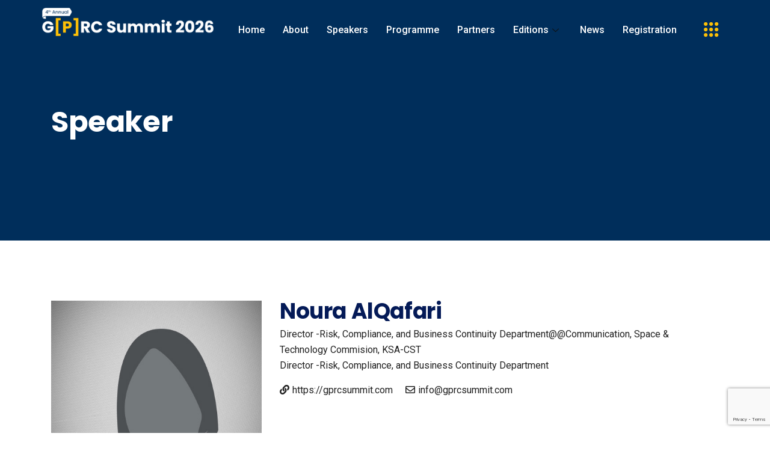

--- FILE ---
content_type: text/html; charset=UTF-8
request_url: https://gprcsummit.com/speaker/noura-alqafari/
body_size: 30967
content:
<!DOCTYPE html>
<html dir="ltr" lang="en-GB" prefix="og: https://ogp.me/ns#">
<head>
	<meta charset="UTF-8">
	<meta name="viewport" content="width=device-width, initial-scale=1.0"/>
		<title>Noura AlQafari - GPRC Summit – القمة الأكبر عالمياً في مجال الحوكمة والأداء وإدارة المخاطر والامتثال</title>

		<!-- All in One SEO 4.8.1.1 - aioseo.com -->
	<meta name="robots" content="max-image-preview:large" />
	<meta name="google-site-verification" content="0dU9MZvIFxfd-qIiCfUkhT4E08df8YavxgBw88aeHVk" />
	<link rel="canonical" href="https://gprcsummit.com/speaker/noura-alqafari/" />
	<meta name="generator" content="All in One SEO (AIOSEO) 4.8.1.1" />

		<!-- Google tag (gtag.js) -->
<script async src="https://www.googletagmanager.com/gtag/js?id=G-0NVC9JNQ18"></script>
<script>
  window.dataLayer = window.dataLayer || [];
  function gtag(){dataLayer.push(arguments);}
  gtag('js', new Date());

  gtag('config', 'G-0NVC9JNQ18');
</script>
		<meta property="og:locale" content="en_GB" />
		<meta property="og:site_name" content="GPRC Summit – القمة الأكبر عالمياً في مجال الحوكمة والأداء وإدارة المخاطر والامتثال - GRC integrated with Performance and Strategy" />
		<meta property="og:type" content="article" />
		<meta property="og:title" content="Noura AlQafari - GPRC Summit – القمة الأكبر عالمياً في مجال الحوكمة والأداء وإدارة المخاطر والامتثال" />
		<meta property="og:url" content="https://gprcsummit.com/speaker/noura-alqafari/" />
		<meta property="og:image" content="https://gprcsummit.com/wp-content/uploads/2022/10/favi03.png" />
		<meta property="og:image:secure_url" content="https://gprcsummit.com/wp-content/uploads/2022/10/favi03.png" />
		<meta property="og:image:width" content="881" />
		<meta property="og:image:height" content="882" />
		<meta property="article:published_time" content="2024-01-15T09:33:18+00:00" />
		<meta property="article:modified_time" content="2024-01-15T14:36:23+00:00" />
		<meta name="twitter:card" content="summary_large_image" />
		<meta name="twitter:site" content="@GPRCSummit_2023" />
		<meta name="twitter:title" content="Noura AlQafari - GPRC Summit – القمة الأكبر عالمياً في مجال الحوكمة والأداء وإدارة المخاطر والامتثال" />
		<meta name="twitter:image" content="https://gprcsummit.com/wp-content/uploads/2022/10/favi03.png" />
		<script type="application/ld+json" class="aioseo-schema">
			{"@context":"https:\/\/schema.org","@graph":[{"@type":"BreadcrumbList","@id":"https:\/\/gprcsummit.com\/speaker\/noura-alqafari\/#breadcrumblist","itemListElement":[{"@type":"ListItem","@id":"https:\/\/gprcsummit.com\/#listItem","position":1,"name":"Home","item":"https:\/\/gprcsummit.com\/","nextItem":{"@type":"ListItem","@id":"https:\/\/gprcsummit.com\/speaker\/noura-alqafari\/#listItem","name":"Noura AlQafari"}},{"@type":"ListItem","@id":"https:\/\/gprcsummit.com\/speaker\/noura-alqafari\/#listItem","position":2,"name":"Noura AlQafari","previousItem":{"@type":"ListItem","@id":"https:\/\/gprcsummit.com\/#listItem","name":"Home"}}]},{"@type":"Organization","@id":"https:\/\/gprcsummit.com\/#organization","name":"Ejtemaat Events MENA","description":"GRC integrated with Performance and Strategy","url":"https:\/\/gprcsummit.com\/","telephone":"+97145541434","logo":{"@type":"ImageObject","url":"https:\/\/gprcsummit.com\/wp-content\/uploads\/2022\/10\/favi03.png","@id":"https:\/\/gprcsummit.com\/speaker\/noura-alqafari\/#organizationLogo","width":881,"height":882},"image":{"@id":"https:\/\/gprcsummit.com\/speaker\/noura-alqafari\/#organizationLogo"},"sameAs":["https:\/\/twitter.com\/GPRCSummit_2023","https:\/\/www.youtube.com\/playlist?list=PLCMh-K7R5FG0V4sNikXJwkPg5yab4RpMu","https:\/\/www.linkedin.com\/company\/gprc-summit-2023\/"]},{"@type":"WebPage","@id":"https:\/\/gprcsummit.com\/speaker\/noura-alqafari\/#webpage","url":"https:\/\/gprcsummit.com\/speaker\/noura-alqafari\/","name":"Noura AlQafari - GPRC Summit \u2013 \u0627\u0644\u0642\u0645\u0629 \u0627\u0644\u0623\u0643\u0628\u0631 \u0639\u0627\u0644\u0645\u064a\u0627\u064b \u0641\u064a \u0645\u062c\u0627\u0644 \u0627\u0644\u062d\u0648\u0643\u0645\u0629 \u0648\u0627\u0644\u0623\u062f\u0627\u0621 \u0648\u0625\u062f\u0627\u0631\u0629 \u0627\u0644\u0645\u062e\u0627\u0637\u0631 \u0648\u0627\u0644\u0627\u0645\u062a\u062b\u0627\u0644","inLanguage":"en-GB","isPartOf":{"@id":"https:\/\/gprcsummit.com\/#website"},"breadcrumb":{"@id":"https:\/\/gprcsummit.com\/speaker\/noura-alqafari\/#breadcrumblist"},"datePublished":"2024-01-15T09:33:18+00:00","dateModified":"2024-01-15T14:36:23+00:00"},{"@type":"WebSite","@id":"https:\/\/gprcsummit.com\/#website","url":"https:\/\/gprcsummit.com\/","name":"GPRC Summit \u2013 The world\u2019s largest summit on GPRC","alternateName":"GPRC Summit","description":"GRC integrated with Performance and Strategy","inLanguage":"en-GB","publisher":{"@id":"https:\/\/gprcsummit.com\/#organization"}}]}
		</script>
		<!-- All in One SEO -->

<link rel='dns-prefetch' href='//fonts.googleapis.com' />
<link rel="alternate" type="application/rss+xml" title="GPRC Summit – القمة الأكبر عالمياً في مجال الحوكمة والأداء وإدارة المخاطر والامتثال &raquo; Feed" href="https://gprcsummit.com/feed/" />
<link rel="alternate" type="application/rss+xml" title="GPRC Summit – القمة الأكبر عالمياً في مجال الحوكمة والأداء وإدارة المخاطر والامتثال &raquo; Comments Feed" href="https://gprcsummit.com/comments/feed/" />
<link rel="alternate" title="oEmbed (JSON)" type="application/json+oembed" href="https://gprcsummit.com/wp-json/oembed/1.0/embed?url=https%3A%2F%2Fgprcsummit.com%2Fspeaker%2Fnoura-alqafari%2F" />
<link rel="alternate" title="oEmbed (XML)" type="text/xml+oembed" href="https://gprcsummit.com/wp-json/oembed/1.0/embed?url=https%3A%2F%2Fgprcsummit.com%2Fspeaker%2Fnoura-alqafari%2F&#038;format=xml" />
		<!-- This site uses the Google Analytics by MonsterInsights plugin v9.11.1 - Using Analytics tracking - https://www.monsterinsights.com/ -->
							<script src="//www.googletagmanager.com/gtag/js?id=G-0NVC9JNQ18"  data-cfasync="false" data-wpfc-render="false" type="text/javascript" async></script>
			<script data-cfasync="false" data-wpfc-render="false" type="text/javascript">
				var mi_version = '9.11.1';
				var mi_track_user = true;
				var mi_no_track_reason = '';
								var MonsterInsightsDefaultLocations = {"page_location":"https:\/\/gprcsummit.com\/speaker\/noura-alqafari\/"};
								if ( typeof MonsterInsightsPrivacyGuardFilter === 'function' ) {
					var MonsterInsightsLocations = (typeof MonsterInsightsExcludeQuery === 'object') ? MonsterInsightsPrivacyGuardFilter( MonsterInsightsExcludeQuery ) : MonsterInsightsPrivacyGuardFilter( MonsterInsightsDefaultLocations );
				} else {
					var MonsterInsightsLocations = (typeof MonsterInsightsExcludeQuery === 'object') ? MonsterInsightsExcludeQuery : MonsterInsightsDefaultLocations;
				}

								var disableStrs = [
										'ga-disable-G-0NVC9JNQ18',
									];

				/* Function to detect opted out users */
				function __gtagTrackerIsOptedOut() {
					for (var index = 0; index < disableStrs.length; index++) {
						if (document.cookie.indexOf(disableStrs[index] + '=true') > -1) {
							return true;
						}
					}

					return false;
				}

				/* Disable tracking if the opt-out cookie exists. */
				if (__gtagTrackerIsOptedOut()) {
					for (var index = 0; index < disableStrs.length; index++) {
						window[disableStrs[index]] = true;
					}
				}

				/* Opt-out function */
				function __gtagTrackerOptout() {
					for (var index = 0; index < disableStrs.length; index++) {
						document.cookie = disableStrs[index] + '=true; expires=Thu, 31 Dec 2099 23:59:59 UTC; path=/';
						window[disableStrs[index]] = true;
					}
				}

				if ('undefined' === typeof gaOptout) {
					function gaOptout() {
						__gtagTrackerOptout();
					}
				}
								window.dataLayer = window.dataLayer || [];

				window.MonsterInsightsDualTracker = {
					helpers: {},
					trackers: {},
				};
				if (mi_track_user) {
					function __gtagDataLayer() {
						dataLayer.push(arguments);
					}

					function __gtagTracker(type, name, parameters) {
						if (!parameters) {
							parameters = {};
						}

						if (parameters.send_to) {
							__gtagDataLayer.apply(null, arguments);
							return;
						}

						if (type === 'event') {
														parameters.send_to = monsterinsights_frontend.v4_id;
							var hookName = name;
							if (typeof parameters['event_category'] !== 'undefined') {
								hookName = parameters['event_category'] + ':' + name;
							}

							if (typeof MonsterInsightsDualTracker.trackers[hookName] !== 'undefined') {
								MonsterInsightsDualTracker.trackers[hookName](parameters);
							} else {
								__gtagDataLayer('event', name, parameters);
							}
							
						} else {
							__gtagDataLayer.apply(null, arguments);
						}
					}

					__gtagTracker('js', new Date());
					__gtagTracker('set', {
						'developer_id.dZGIzZG': true,
											});
					if ( MonsterInsightsLocations.page_location ) {
						__gtagTracker('set', MonsterInsightsLocations);
					}
										__gtagTracker('config', 'G-0NVC9JNQ18', {"forceSSL":"true","link_attribution":"true"} );
										window.gtag = __gtagTracker;										(function () {
						/* https://developers.google.com/analytics/devguides/collection/analyticsjs/ */
						/* ga and __gaTracker compatibility shim. */
						var noopfn = function () {
							return null;
						};
						var newtracker = function () {
							return new Tracker();
						};
						var Tracker = function () {
							return null;
						};
						var p = Tracker.prototype;
						p.get = noopfn;
						p.set = noopfn;
						p.send = function () {
							var args = Array.prototype.slice.call(arguments);
							args.unshift('send');
							__gaTracker.apply(null, args);
						};
						var __gaTracker = function () {
							var len = arguments.length;
							if (len === 0) {
								return;
							}
							var f = arguments[len - 1];
							if (typeof f !== 'object' || f === null || typeof f.hitCallback !== 'function') {
								if ('send' === arguments[0]) {
									var hitConverted, hitObject = false, action;
									if ('event' === arguments[1]) {
										if ('undefined' !== typeof arguments[3]) {
											hitObject = {
												'eventAction': arguments[3],
												'eventCategory': arguments[2],
												'eventLabel': arguments[4],
												'value': arguments[5] ? arguments[5] : 1,
											}
										}
									}
									if ('pageview' === arguments[1]) {
										if ('undefined' !== typeof arguments[2]) {
											hitObject = {
												'eventAction': 'page_view',
												'page_path': arguments[2],
											}
										}
									}
									if (typeof arguments[2] === 'object') {
										hitObject = arguments[2];
									}
									if (typeof arguments[5] === 'object') {
										Object.assign(hitObject, arguments[5]);
									}
									if ('undefined' !== typeof arguments[1].hitType) {
										hitObject = arguments[1];
										if ('pageview' === hitObject.hitType) {
											hitObject.eventAction = 'page_view';
										}
									}
									if (hitObject) {
										action = 'timing' === arguments[1].hitType ? 'timing_complete' : hitObject.eventAction;
										hitConverted = mapArgs(hitObject);
										__gtagTracker('event', action, hitConverted);
									}
								}
								return;
							}

							function mapArgs(args) {
								var arg, hit = {};
								var gaMap = {
									'eventCategory': 'event_category',
									'eventAction': 'event_action',
									'eventLabel': 'event_label',
									'eventValue': 'event_value',
									'nonInteraction': 'non_interaction',
									'timingCategory': 'event_category',
									'timingVar': 'name',
									'timingValue': 'value',
									'timingLabel': 'event_label',
									'page': 'page_path',
									'location': 'page_location',
									'title': 'page_title',
									'referrer' : 'page_referrer',
								};
								for (arg in args) {
																		if (!(!args.hasOwnProperty(arg) || !gaMap.hasOwnProperty(arg))) {
										hit[gaMap[arg]] = args[arg];
									} else {
										hit[arg] = args[arg];
									}
								}
								return hit;
							}

							try {
								f.hitCallback();
							} catch (ex) {
							}
						};
						__gaTracker.create = newtracker;
						__gaTracker.getByName = newtracker;
						__gaTracker.getAll = function () {
							return [];
						};
						__gaTracker.remove = noopfn;
						__gaTracker.loaded = true;
						window['__gaTracker'] = __gaTracker;
					})();
									} else {
										console.log("");
					(function () {
						function __gtagTracker() {
							return null;
						}

						window['__gtagTracker'] = __gtagTracker;
						window['gtag'] = __gtagTracker;
					})();
									}
			</script>
							<!-- / Google Analytics by MonsterInsights -->
		<style id='wp-img-auto-sizes-contain-inline-css' type='text/css'>
img:is([sizes=auto i],[sizes^="auto," i]){contain-intrinsic-size:3000px 1500px}
/*# sourceURL=wp-img-auto-sizes-contain-inline-css */
</style>
<link rel='stylesheet' id='evenex-widget-styles-pro-css' href='https://gprcsummit.com/wp-content/plugins/evenex-essential/modules/elements/assets/css/widget-styles-pro.css?ver=1.1' type='text/css' media='all' />

<link rel='stylesheet' id='elementor-frontend-css' href='https://gprcsummit.com/wp-content/plugins/elementor/assets/css/frontend.min.css?ver=3.24.3' type='text/css' media='all' />
<link rel='stylesheet' id='elementor-post-8190-css' href='https://gprcsummit.com/wp-content/uploads/elementor/css/post-8190.css?ver=1766487055' type='text/css' media='all' />
<link rel='stylesheet' id='elementor-post-2154-css' href='https://gprcsummit.com/wp-content/uploads/elementor/css/post-2154.css?ver=1766487056' type='text/css' media='all' />
<style id='wp-emoji-styles-inline-css' type='text/css'>

	img.wp-smiley, img.emoji {
		display: inline !important;
		border: none !important;
		box-shadow: none !important;
		height: 1em !important;
		width: 1em !important;
		margin: 0 0.07em !important;
		vertical-align: -0.1em !important;
		background: none !important;
		padding: 0 !important;
	}
/*# sourceURL=wp-emoji-styles-inline-css */
</style>
<link rel='stylesheet' id='wp-block-library-css' href='https://gprcsummit.com/wp-includes/css/dist/block-library/style.min.css?ver=6.9' type='text/css' media='all' />

<style id='classic-theme-styles-inline-css' type='text/css'>
/*! This file is auto-generated */
.wp-block-button__link{color:#fff;background-color:#32373c;border-radius:9999px;box-shadow:none;text-decoration:none;padding:calc(.667em + 2px) calc(1.333em + 2px);font-size:1.125em}.wp-block-file__button{background:#32373c;color:#fff;text-decoration:none}
/*# sourceURL=/wp-includes/css/classic-themes.min.css */
</style>
<link rel='stylesheet' id='contact-form-7-css' href='https://gprcsummit.com/wp-content/plugins/contact-form-7/includes/css/styles.css?ver=6.0.6' type='text/css' media='all' />
<link rel='stylesheet' id='xs-front-style-css' href='https://gprcsummit.com/wp-content/plugins/wp-social/assets/css/frontend.css?ver=3.1.1' type='text/css' media='all' />
<link rel='stylesheet' id='xs_login_font_login_css-css' href='https://gprcsummit.com/wp-content/plugins/wp-social/assets/css/font-icon.css?ver=3.1.1' type='text/css' media='all' />
<link rel='stylesheet' id='wpcf7-redirect-script-frontend-css' href='https://gprcsummit.com/wp-content/plugins/wpcf7-redirect/build/css/wpcf7-redirect-frontend.min.css?ver=1.1' type='text/css' media='all' />
<link rel='stylesheet' id='cute-alert-css' href='https://gprcsummit.com/wp-content/plugins/metform/public/assets/lib/cute-alert/style.css?ver=3.9.7' type='text/css' media='all' />
<link rel='stylesheet' id='text-editor-style-css' href='https://gprcsummit.com/wp-content/plugins/metform/public/assets/css/text-editor.css?ver=3.9.7' type='text/css' media='all' />
<link rel='stylesheet' id='etn-icon-css' href='https://gprcsummit.com/wp-content/plugins/wp-event-solution/assets/css/etn-icon.css?ver=4.0.8' type='text/css' media='all' />
<link rel='stylesheet' id='etn-public-css-css' href='https://gprcsummit.com/wp-content/plugins/wp-event-solution/build/css/event-manager-public-styles.css?ver=4.0.8' type='text/css' media='all' />
<link rel='stylesheet' id='parent-style-css' href='https://gprcsummit.com/wp-content/themes/evenex/style.css?ver=6.9' type='text/css' media='all' />
<link rel='stylesheet' id='elementor-icons-ekiticons-css' href='https://gprcsummit.com/wp-content/plugins/elementskit-lite/modules/elementskit-icon-pack/assets/css/ekiticons.css?ver=3.2.7' type='text/css' media='all' />
<link rel='stylesheet' id='elementskit-parallax-style-css' href='https://gprcsummit.com/wp-content/plugins/evenex-essential/modules//parallax/assets/css/style.css?ver=1.5.9' type='text/css' media='all' />
<link rel='stylesheet' id='fonts-css' href='https://fonts.googleapis.com/css?family=Poppins%3A300%2C400%2C500%2C600%2C700%26display%3Dswap%7CRoboto%3A400%2C500%2C700%26display%3Dswap%7CRubik%3A400%2C500%2C700%26display%3Dswap%7CArchivo%3A400%2C500%2C600%2C700&#038;ver=2.4' type='text/css' media='all' />
<link rel='stylesheet' id='bootstrap-css' href='https://gprcsummit.com/wp-content/themes/evenex/assets/css/bootstrap.min.css?ver=2.4' type='text/css' media='all' />
<link rel='stylesheet' id='fontawesome-min-css' href='https://gprcsummit.com/wp-content/themes/evenex/assets/css/fontawesome.min.css?ver=2.4' type='text/css' media='all' />
<link rel='stylesheet' id='select2-css' href='https://gprcsummit.com/wp-content/plugins/wp-event-solution/assets/lib/css/select2.min.css?ver=4.0.8' type='text/css' media='all' />
<link rel='stylesheet' id='evenex-image-choose-css' href='https://gprcsummit.com/wp-content/themes/evenex/assets/css/image-choose-control.css?ver=2.4' type='text/css' media='all' />
<link rel='stylesheet' id='evenex-icon-css' href='https://gprcsummit.com/wp-content/themes/evenex/assets/css/iconfont.css?ver=2.4' type='text/css' media='all' />
<link rel='stylesheet' id='evenex-blog-css' href='https://gprcsummit.com/wp-content/themes/evenex/assets/css/blog.css?ver=2.4' type='text/css' media='all' />
<link rel='stylesheet' id='evenex-master-css' href='https://gprcsummit.com/wp-content/themes/evenex/assets/css/master.css?ver=1769076936' type='text/css' media='all' />
<link rel='stylesheet' id='ekit-widget-styles-css' href='https://gprcsummit.com/wp-content/plugins/elementskit-lite/widgets/init/assets/css/widget-styles.css?ver=3.2.7' type='text/css' media='all' />
<link rel='stylesheet' id='ekit-responsive-css' href='https://gprcsummit.com/wp-content/plugins/elementskit-lite/widgets/init/assets/css/responsive.css?ver=3.2.7' type='text/css' media='all' />
<link rel='stylesheet' id='google-fonts-1-css' href='https://fonts.googleapis.com/css?family=Roboto%3A100%2C100italic%2C200%2C200italic%2C300%2C300italic%2C400%2C400italic%2C500%2C500italic%2C600%2C600italic%2C700%2C700italic%2C800%2C800italic%2C900%2C900italic%7CRubik%3A100%2C100italic%2C200%2C200italic%2C300%2C300italic%2C400%2C400italic%2C500%2C500italic%2C600%2C600italic%2C700%2C700italic%2C800%2C800italic%2C900%2C900italic%7CAlmarai%3A100%2C100italic%2C200%2C200italic%2C300%2C300italic%2C400%2C400italic%2C500%2C500italic%2C600%2C600italic%2C700%2C700italic%2C800%2C800italic%2C900%2C900italic&#038;display=auto&#038;ver=6.9' type='text/css' media='all' />
<link rel='stylesheet' id='elementor-icons-shared-0-css' href='https://gprcsummit.com/wp-content/plugins/elementor/assets/lib/font-awesome/css/fontawesome.min.css?ver=5.15.3' type='text/css' media='all' />
<link rel='stylesheet' id='elementor-icons-fa-solid-css' href='https://gprcsummit.com/wp-content/plugins/elementor/assets/lib/font-awesome/css/solid.min.css?ver=5.15.3' type='text/css' media='all' />
<link rel='stylesheet' id='elementor-icons-fa-regular-css' href='https://gprcsummit.com/wp-content/plugins/elementor/assets/lib/font-awesome/css/regular.min.css?ver=5.15.3' type='text/css' media='all' />
<link rel="preconnect" href="https://fonts.gstatic.com/" crossorigin><script type="text/javascript" src="https://gprcsummit.com/wp-content/plugins/google-analytics-for-wordpress/assets/js/frontend-gtag.min.js?ver=9.11.1" id="monsterinsights-frontend-script-js" async="async" data-wp-strategy="async"></script>
<script data-cfasync="false" data-wpfc-render="false" type="text/javascript" id='monsterinsights-frontend-script-js-extra'>/* <![CDATA[ */
var monsterinsights_frontend = {"js_events_tracking":"true","download_extensions":"doc,pdf,ppt,zip,xls,docx,pptx,xlsx","inbound_paths":"[]","home_url":"https:\/\/gprcsummit.com","hash_tracking":"false","v4_id":"G-0NVC9JNQ18"};/* ]]> */
</script>
<script type="text/javascript" src="https://gprcsummit.com/wp-includes/js/jquery/jquery.min.js?ver=3.7.1" id="jquery-core-js"></script>
<script type="text/javascript" src="https://gprcsummit.com/wp-includes/js/jquery/jquery-migrate.min.js?ver=3.4.1" id="jquery-migrate-js"></script>
<script type="text/javascript" id="xs_front_main_js-js-extra">
/* <![CDATA[ */
var rest_config = {"rest_url":"https://gprcsummit.com/wp-json/","nonce":"240e5bb6bc","insta_enabled":""};
//# sourceURL=xs_front_main_js-js-extra
/* ]]> */
</script>
<script type="text/javascript" src="https://gprcsummit.com/wp-content/plugins/wp-social/assets/js/front-main.js?ver=3.1.1" id="xs_front_main_js-js"></script>
<script type="text/javascript" id="xs_social_custom-js-extra">
/* <![CDATA[ */
var rest_api_conf = {"siteurl":"https://gprcsummit.com","nonce":"240e5bb6bc","root":"https://gprcsummit.com/wp-json/"};
var wsluFrontObj = {"resturl":"https://gprcsummit.com/wp-json/","rest_nonce":"240e5bb6bc"};
//# sourceURL=xs_social_custom-js-extra
/* ]]> */
</script>
<script type="text/javascript" src="https://gprcsummit.com/wp-content/plugins/wp-social/assets/js/social-front.js?ver=6.9" id="xs_social_custom-js"></script>
<script type="text/javascript" src="https://gprcsummit.com/wp-content/plugins/evenex-essential/modules//parallax/assets/js/jarallax.js?ver=1.5.9" id="jarallax-js"></script>
<link rel="https://api.w.org/" href="https://gprcsummit.com/wp-json/" /><link rel="EditURI" type="application/rsd+xml" title="RSD" href="https://gprcsummit.com/xmlrpc.php?rsd" />
<meta name="generator" content="WordPress 6.9" />
<link rel='shortlink' href='https://gprcsummit.com/?p=17325' />
<meta name="cdp-version" content="1.4.9" /><!-- start Simple Custom CSS and JS -->
<!-- Google tag (gtag.js) -->
<script async src="https://www.googletagmanager.com/gtag/js?id=AW-10776679090">
</script>
<script>
  window.dataLayer = window.dataLayer || [];
  function gtag(){dataLayer.push(arguments);}
  gtag('js', new Date());

  gtag('config', 'AW-10776679090');
</script>
<script>
  gtag('event', 'conversion', {'send_to': 'AW-10776679090/GeMFCP6G084ZELKl3JIo'});
</script>
<!-- end Simple Custom CSS and JS -->
<!-- start Simple Custom CSS and JS -->
<style type="text/css">
@media (max-width: 767px) {
.elementor-8190 .elementor-element.elementor-element-5c4fe72e .elementskit-nav-logo > img { max-width: 220px !important; }
}
.single-xs-speaker .speaker-single .post-navigation { display:none; }
.banner-solid { background-color: #002E5B; }
.mand {font-weight:normal;color:#ff0000;}
@media (min-width: 992px) {
  .xs-schedule-accordion .schedule-accordion-right-col {
    -webkit-box-flex: 0;
        -ms-flex: 0 0 750px !important;
            flex: 0 0 750px !important;
    max-width: 750px !important;
/* 	padding-top:0px !important;
	margin-top:0px !important;
	background-color:#ccc; */
  }
}
@media (min-width: 992px) {
  .xs-schedule-accordion .schedule-accordion-left-col {
    -webkit-box-flex: 0;
        -ms-flex: 0 0 220px !important;
            flex: 0 0 220px !important;
    max-width: 220px !important;
  }
}
@media (max-width: 991px) {
  .xs-schedule-accordion .schedule-accordion-left-col {
    padding-bottom: 10px;
  }
}
.schedule-accordion-right-col .schedule-accordion-short-desc p{padding-bottom:0px !important;margin-bottom:5px !important;}
.schedule-accordion-right-col {height: 100% !important }
.schedule-accordion-right-col h2{padding-bottom:0px !important;margin-bottom:5px !important;padding-top:0px !important;margin-top:0px !important;}
.schedule-accordion-toggle-icon {display:none !important;}
.subheadkeynote {padding-bottom:12px !important;}
.schedule-room-text {visibility:hidden !important;}
.schedule-accordion-card {padding:15px 0px 5px 10px !important;margin:0px !important;border:1px solid #eee  !important;}
.schedule-accordion-right-col {width:100% !important;}

/* .agendasection {padding-left:0px !important;margin-left:0px !important;} */
.agendasection {padding:0px !important;margin:0px !important;}
.workshopsection {width:100% !important;text-align:center;padding:7px !important;background-color:#dfedf7;border-radius:7px;}
.workshopheader {text-align:center;padding:0px !important;margin:0px !important;}
.sessionheader h2 {font-size:22px !important;color:#383838 !important;font-weight:600 !important;}
.workshoptime {font-weight:bold;color:#002e58 !important;font-size:14px;padding:5px 0px !important;}
.workshopheader h2 {font-size:22px !important;color:#383838 !important;font-weight:600 !important;padding-top:15px;padding:0px !important;margin:0px !important;}
.workshoptitle {font-weight:bold;font-weight:12px !important; text-align:left;}
.sessionheader {text-align:left;font-weight:bold;font-size:20px;padding:0px !important;margin:0px !important;}
.mclassreadmore {padding:0px 5px;border: dotted #FCC006 1px;border-radius:2px;background-color:#FCC006;}
.speaker-details-row-wraper {display:none !important;}
.elementor-element-7ba72c7 {display:none !important;}

</style>
<!-- end Simple Custom CSS and JS -->
		<script>
			document.documentElement.className = document.documentElement.className.replace('no-js', 'js');
		</script>
				<style>
			.no-js img.lazyload {
				display: none;
			}

			figure.wp-block-image img.lazyloading {
				min-width: 150px;
			}

						.lazyload, .lazyloading {
				opacity: 0;
			}

			.lazyloaded {
				opacity: 1;
				transition: opacity 400ms;
				transition-delay: 0ms;
			}

					</style>
		<meta name="generator" content="Elementor 3.24.3; features: additional_custom_breakpoints; settings: css_print_method-external, google_font-enabled, font_display-auto">

			<script type="text/javascript">
				var elementskit_module_parallax_url = "https://gprcsummit.com/wp-content/plugins/evenex-essential/modules//parallax/"
			</script>
					<style>
				.e-con.e-parent:nth-of-type(n+4):not(.e-lazyloaded):not(.e-no-lazyload),
				.e-con.e-parent:nth-of-type(n+4):not(.e-lazyloaded):not(.e-no-lazyload) * {
					background-image: none !important;
				}
				@media screen and (max-height: 1024px) {
					.e-con.e-parent:nth-of-type(n+3):not(.e-lazyloaded):not(.e-no-lazyload),
					.e-con.e-parent:nth-of-type(n+3):not(.e-lazyloaded):not(.e-no-lazyload) * {
						background-image: none !important;
					}
				}
				@media screen and (max-height: 640px) {
					.e-con.e-parent:nth-of-type(n+2):not(.e-lazyloaded):not(.e-no-lazyload),
					.e-con.e-parent:nth-of-type(n+2):not(.e-lazyloaded):not(.e-no-lazyload) * {
						background-image: none !important;
					}
				}
			</style>
			<link rel="icon" href="https://gprcsummit.com/wp-content/uploads/2022/10/favi03-150x150.png" sizes="32x32" />
<link rel="icon" href="https://gprcsummit.com/wp-content/uploads/2022/10/favi03-300x300.png" sizes="192x192" />
<link rel="apple-touch-icon" href="https://gprcsummit.com/wp-content/uploads/2022/10/favi03-300x300.png" />
<meta name="msapplication-TileImage" content="https://gprcsummit.com/wp-content/uploads/2022/10/favi03-300x300.png" />
		<style type="text/css" id="wp-custom-css">
			body {
    font-family: "Roboto", sans-serif;
}

/*button width 100% css*/
@media only screen and (max-width: 767px) {
	.elementskit_inline_form .ekit_submit_input_holder {
       width: 100%;
}
}
.dark-logo{
	display:none !important;
}
.ekit-sticky--effects{
	background:#fff;
}

.ekit-sticky--effects a{
	color:#FCC006 !important
}
.ekit-sticky--effects .dark-logo{
	display:block !important;
}
.ekit-sticky--effects .light-logo{
	display:none !important;
}
.ekit-sticky--effects .elementskit-btn{
	color:#002E5B !important
}
.text-primary{
	color:#FCC006 !important
}
.BackTo{
	background:#002E5B !important;
}		</style>
		</head>
<body class="wp-singular xs-speaker-template-default single single-xs-speaker postid-17325 wp-theme-evenex wp-child-theme-evenex-child check sidebar-active elementor-default elementor-kit-19">
<div class="ekit-template-content-markup ekit-template-content-header ekit-template-content-theme-support">
		<div data-elementor-type="wp-post" data-elementor-id="8190" class="elementor elementor-8190">
						<section class="elementor-section elementor-top-section elementor-element elementor-element-477c1ec3 elementor-section-full_width grid-none elementor-section-height-default elementor-section-height-default" data-id="477c1ec3" data-element_type="section" data-settings="{&quot;ekit_sticky&quot;:&quot;top&quot;,&quot;ekit_sticky_effect_offset&quot;:{&quot;unit&quot;:&quot;px&quot;,&quot;size&quot;:&quot;100&quot;,&quot;sizes&quot;:[]},&quot;ekit_sticky_offset&quot;:{&quot;unit&quot;:&quot;px&quot;,&quot;size&quot;:0,&quot;sizes&quot;:[]},&quot;ekit_sticky_on&quot;:&quot;desktop_tablet_mobile&quot;}">
						<div class="elementor-container elementor-column-gap-default">
					<div class="elementor-column elementor-col-100 elementor-top-column elementor-element elementor-element-4a60253a" data-id="4a60253a" data-element_type="column">
			<div class="elementor-widget-wrap elementor-element-populated">
						<section class="elementor-section elementor-inner-section elementor-element elementor-element-17ee39a8 xs__menu header-three elementor-section-content-middle elementor-section-boxed elementor-section-height-default elementor-section-height-default" data-id="17ee39a8" data-element_type="section" id="top">
						<div class="elementor-container elementor-column-gap-no">
					<div class="elementor-column elementor-col-50 elementor-inner-column elementor-element elementor-element-55eed2a1" data-id="55eed2a1" data-element_type="column">
			<div class="elementor-widget-wrap elementor-element-populated">
						<div class="elementor-element elementor-element-3c6e7834 light-logo loc-link elementor-widget elementor-widget-image" data-id="3c6e7834" data-element_type="widget" data-settings="{&quot;ekit_we_effect_on&quot;:&quot;none&quot;}" data-widget_type="image.default">
				<div class="elementor-widget-container">
														<a href="/#">
							<img data-lazyloaded="1" src="[data-uri]" fetchpriority="high" width="604" height="114" data-src="https://gprcsummit.com/wp-content/uploads/2024/04/gprc-summit2025.png" class="attachment-full size-full wp-image-18729" alt="" data-srcset="https://gprcsummit.com/wp-content/uploads/2024/04/gprc-summit2025.png 604w, https://gprcsummit.com/wp-content/uploads/2024/04/gprc-summit2025-300x57.png 300w" data-sizes="(max-width: 604px) 100vw, 604px" /><noscript><img fetchpriority="high" width="604" height="114" src="https://gprcsummit.com/wp-content/uploads/2024/04/gprc-summit2025.png" class="attachment-full size-full wp-image-18729" alt="" srcset="https://gprcsummit.com/wp-content/uploads/2024/04/gprc-summit2025.png 604w, https://gprcsummit.com/wp-content/uploads/2024/04/gprc-summit2025-300x57.png 300w" sizes="(max-width: 604px) 100vw, 604px" /></noscript>								</a>
													</div>
				</div>
				<div class="elementor-element elementor-element-d6640a4 dark-logo loc-link elementor-widget elementor-widget-image" data-id="d6640a4" data-element_type="widget" data-settings="{&quot;ekit_we_effect_on&quot;:&quot;none&quot;}" data-widget_type="image.default">
				<div class="elementor-widget-container">
														<a href="/#">
							<img width="1258" height="235" data-src="https://gprcsummit.com/wp-content/uploads/2020/01/GPRC-Summit-logo-blue.png" class="attachment-full size-full wp-image-20634 lazyload" alt="" data-srcset="https://gprcsummit.com/wp-content/uploads/2020/01/GPRC-Summit-logo-blue.png 1258w, https://gprcsummit.com/wp-content/uploads/2020/01/GPRC-Summit-logo-blue-300x56.png 300w, https://gprcsummit.com/wp-content/uploads/2020/01/GPRC-Summit-logo-blue-1024x191.png 1024w, https://gprcsummit.com/wp-content/uploads/2020/01/GPRC-Summit-logo-blue-768x143.png 768w" data-sizes="(max-width: 1258px) 100vw, 1258px" src="[data-uri]" style="--smush-placeholder-width: 1258px; --smush-placeholder-aspect-ratio: 1258/235;" />								</a>
													</div>
				</div>
					</div>
		</div>
				<div class="elementor-column elementor-col-50 elementor-inner-column elementor-element elementor-element-70e682a1" data-id="70e682a1" data-element_type="column">
			<div class="elementor-widget-wrap elementor-element-populated">
						<div class="elementor-element elementor-element-5c4fe72e elementor-widget__width-auto xs-item-dots loc-link elementor-widget elementor-widget-ekit-nav-menu" data-id="5c4fe72e" data-element_type="widget" data-settings="{&quot;ekit_we_effect_on&quot;:&quot;none&quot;}" data-widget_type="ekit-nav-menu.default">
				<div class="elementor-widget-container">
			<div class="ekit-wid-con ekit_menu_responsive_tablet" data-hamburger-icon="icon icon-menu-9" data-hamburger-icon-type="icon" data-responsive-breakpoint="1024">            <button class="elementskit-menu-hamburger elementskit-menu-toggler"  type="button" aria-label="hamburger-icon">
                <i aria-hidden="true" class="ekit-menu-icon icon icon-menu-9"></i>            </button>
            <div id="ekit-megamenu-main-menu" class="elementskit-menu-container elementskit-menu-offcanvas-elements elementskit-navbar-nav-default ekit-nav-menu-one-page-yes ekit-nav-dropdown-hover"><ul id="menu-main-menu" class="elementskit-navbar-nav elementskit-menu-po-left submenu-click-on-icon"><li id="menu-item-7966" class="menu-item menu-item-type-custom menu-item-object-custom menu-item-7966 nav-item elementskit-mobile-builder-content" data-vertical-menu=750px><a href="/#top" class="ekit-menu-nav-link">Home</a></li>
<li id="menu-item-8300" class="menu-item menu-item-type-custom menu-item-object-custom menu-item-8300 nav-item elementskit-mobile-builder-content" data-vertical-menu=750px><a href="/#about" class="ekit-menu-nav-link">About</a></li>
<li id="menu-item-28637" class="menu-item menu-item-type-custom menu-item-object-custom menu-item-28637 nav-item elementskit-mobile-builder-content" data-vertical-menu=750px><a href="/#gprcspeakers" class="ekit-menu-nav-link">Speakers</a></li>
<li id="menu-item-29706" class="menu-item menu-item-type-custom menu-item-object-custom menu-item-29706 nav-item elementskit-mobile-builder-content" data-vertical-menu=750px><a href="/#programme" class="ekit-menu-nav-link">Programme</a></li>
<li id="menu-item-8302" class="menu-item menu-item-type-custom menu-item-object-custom menu-item-8302 nav-item elementskit-mobile-builder-content" data-vertical-menu=750px><a href="/#partners" class="ekit-menu-nav-link">Partners</a></li>
<li id="menu-item-27493" class="menu-item menu-item-type-custom menu-item-object-custom menu-item-has-children menu-item-27493 nav-item elementskit-dropdown-has relative_position elementskit-dropdown-menu-default_width elementskit-mobile-builder-content" data-vertical-menu=750px><a href="#" class="ekit-menu-nav-link ekit-menu-dropdown-toggle">Editions<i aria-hidden="true" class="icon icon-down-arrow1 elementskit-submenu-indicator"></i></a>
<ul class="elementskit-dropdown elementskit-submenu-panel">
	<li id="menu-item-27501" class="menu-item menu-item-type-custom menu-item-object-custom menu-item-27501 nav-item elementskit-mobile-builder-content" data-vertical-menu=750px><a href="/2025-ksa-highlights/" class=" dropdown-item">2025</a>	<li id="menu-item-27500" class="menu-item menu-item-type-custom menu-item-object-custom menu-item-27500 nav-item elementskit-mobile-builder-content" data-vertical-menu=750px><a href="/2024-ksa-highlights/" class=" dropdown-item">2024</a></ul>
</li>
<li id="menu-item-8303" class="menu-item menu-item-type-custom menu-item-object-custom menu-item-8303 nav-item elementskit-mobile-builder-content" data-vertical-menu=750px><a href="/#news" class="ekit-menu-nav-link">News</a></li>
<li id="menu-item-23118" class="menu-item menu-item-type-custom menu-item-object-custom menu-item-23118 nav-item elementskit-mobile-builder-content" data-vertical-menu=750px><a href="/registration/" class="ekit-menu-nav-link">Registration</a></li>
</ul><div class="elementskit-nav-identity-panel">
				<div class="elementskit-site-title">
					<a class="elementskit-nav-logo" href="https://gprcsummit.com" target="_self" rel="">
						<img width="815" height="152" data-src="https://gprcsummit.com/wp-content/uploads/2020/01/GPRC-Summit-logo.png" class="attachment-full size-full lazyload" alt="" decoding="async" data-srcset="https://gprcsummit.com/wp-content/uploads/2020/01/GPRC-Summit-logo.png 815w, https://gprcsummit.com/wp-content/uploads/2020/01/GPRC-Summit-logo-300x56.png 300w, https://gprcsummit.com/wp-content/uploads/2020/01/GPRC-Summit-logo-768x143.png 768w" data-sizes="(max-width: 815px) 100vw, 815px" src="[data-uri]" style="--smush-placeholder-width: 815px; --smush-placeholder-aspect-ratio: 815/152;" />
					</a> 
				</div><button class="elementskit-menu-close elementskit-menu-toggler" type="button">X</button></div></div>			
			<div class="elementskit-menu-overlay elementskit-menu-offcanvas-elements elementskit-menu-toggler ekit-nav-menu--overlay"></div></div>		</div>
				</div>
				<div class="elementor-element elementor-element-35614787 elementor-widget__width-auto elementor-hidden-mobile elementor-hidden-desktop elementor-hidden-tablet elementor-widget elementor-widget-elementskit-header-search" data-id="35614787" data-element_type="widget" data-settings="{&quot;ekit_we_effect_on&quot;:&quot;none&quot;}" data-widget_type="elementskit-header-search.default">
				<div class="elementor-widget-container">
			<div class="ekit-wid-con" >        <a href="#ekit_modal-popup-35614787" class="ekit_navsearch-button ekit-modal-popup" aria-label="navsearch-button">
            <i aria-hidden="true" class="icon icon-search11"></i>        </a>
        <!-- language switcher strart -->
        <!-- xs modal -->
        <div class="zoom-anim-dialog mfp-hide ekit_modal-searchPanel" id="ekit_modal-popup-35614787">
            <div class="ekit-search-panel">
            <!-- Polylang search - thanks to Alain Melsens -->
                <form role="search" method="get" class="ekit-search-group" action="https://gprcsummit.com/en">
                    <input type="search" class="ekit_search-field" aria-label="search-form" placeholder="Search..." value="" name="s">
					<button type="submit" class="ekit_search-button" aria-label="search-button">
                        <i aria-hidden="true" class="icon icon-search11"></i>                    </button>
                </form>
            </div>
        </div><!-- End xs modal -->
        <!-- end language switcher strart -->
        </div>		</div>
				</div>
				<div class="elementor-element elementor-element-7ba72c7 elementor-widget__width-auto elementor-hidden-phone  loc-link elementor-widget elementor-widget-elementskit-button" data-id="7ba72c7" data-element_type="widget" data-settings="{&quot;ekit_we_effect_on&quot;:&quot;none&quot;}" data-widget_type="elementskit-button.default">
				<div class="elementor-widget-container">
			<div class="ekit-wid-con" >		<div class="ekit-btn-wraper">
							<a href="/registration/" class="elementskit-btn  whitespace--normal" id="">
					Register				</a>
					</div>
        </div>		</div>
				</div>
				<div class="elementor-element elementor-element-4323433c elementor-widget__width-auto elementor-hidden-phone xs_offset_btn elementor-hidden-tablet ekit-off-canvas-position-right elementor-widget elementor-widget-elementskit-header-offcanvas" data-id="4323433c" data-element_type="widget" data-settings="{&quot;ekit_we_effect_on&quot;:&quot;none&quot;}" data-widget_type="elementskit-header-offcanvas.default">
				<div class="elementor-widget-container">
			<div class="ekit-wid-con" >        <div class="ekit-offcanvas-toggle-wraper before">
            <a href="#" class="ekit_navSidebar-button ekit_offcanvas-sidebar" aria-label="offcanvas-menu">
                <i aria-hidden="true" class="icon icon-menu-9"></i>            </a>
        </div>
        <!-- offset cart strart -->
        <!-- sidebar cart item -->
        <div class="ekit-sidebar-group info-group ekit-slide" data-settings="{&quot;disable_bodyscroll&quot;:&quot;&quot;}">
            <div class="ekit-overlay ekit-bg-black"></div>
            <div class="ekit-sidebar-widget">
                <div class="ekit_sidebar-widget-container">
                    <div class="ekit_widget-heading before">
                        <a href="#" class="ekit_close-side-widget" aria-label="close-icon">

							<i aria-hidden="true" class="icon icon-cross"></i>
                        </a>
                    </div>
                    <div class="ekit_sidebar-textwidget">
                        
		<div class="widgetarea_warper widgetarea_warper_editable" data-elementskit-widgetarea-key="e32c3ba"  data-elementskit-widgetarea-index="99">
			<div class="widgetarea_warper_edit" data-elementskit-widgetarea-key="e32c3ba" data-elementskit-widgetarea-index="99">
				<i class="eicon-edit" aria-hidden="true"></i>
				<span>Edit Content</span>
			</div>

								<div class="elementor-widget-container">
							<div data-elementor-type="wp-post" data-elementor-id="3526" class="elementor elementor-3526">
						<section class="elementor-section elementor-top-section elementor-element elementor-element-586302e4 elementor-section-full_width elementor-section-height-default elementor-section-height-default" data-id="586302e4" data-element_type="section" data-settings="{&quot;background_background&quot;:&quot;classic&quot;}">
						<div class="elementor-container elementor-column-gap-no">
					<div class="elementor-column elementor-col-100 elementor-top-column elementor-element elementor-element-44abe211" data-id="44abe211" data-element_type="column">
			<div class="elementor-widget-wrap elementor-element-populated">
						<div class="elementor-element elementor-element-509f6823 elementor-widget elementor-widget-image" data-id="509f6823" data-element_type="widget" data-settings="{&quot;ekit_we_effect_on&quot;:&quot;none&quot;}" data-widget_type="image.default">
				<div class="elementor-widget-container">
														<a href="https://gprcsummit.com/index.php/riyadh/">
							<img width="494" height="82" data-src="https://gprcsummit.com/wp-content/uploads/2020/02/GPRC-Summit-logo.png" class="attachment-full size-full wp-image-28904 lazyload" alt="" data-srcset="https://gprcsummit.com/wp-content/uploads/2020/02/GPRC-Summit-logo.png 494w, https://gprcsummit.com/wp-content/uploads/2020/02/GPRC-Summit-logo-300x50.png 300w" data-sizes="(max-width: 494px) 100vw, 494px" src="[data-uri]" style="--smush-placeholder-width: 494px; --smush-placeholder-aspect-ratio: 494/82;" />								</a>
													</div>
				</div>
				<div class="elementor-element elementor-element-d0ce892 elementor-widget elementor-widget-elementskit-heading" data-id="d0ce892" data-element_type="widget" data-settings="{&quot;ekit_we_effect_on&quot;:&quot;none&quot;}" data-widget_type="elementskit-heading.default">
				<div class="elementor-widget-container">
			<div class="ekit-wid-con" ><div class="ekit-heading elementskit-section-title-wraper text_left   ekit_heading_tablet-   ekit_heading_mobile-"><h2 class="ekit-heading--title elementskit-section-title ">ABOUT</h2>				<div class='ekit-heading__description'>
					<p>The 4th Edition of G[P]RC Summit, hosted by Corporater, is the world’s largest summit on GPRC: GRC integrated with Performance and Strategy – bringing together C-level executives, GRC experts, and industry and academia professionals from across the world to share insights, innovative solutions, and best practices needed to drive organisational success and resilience in an increasingly complex and interconnected business environment. This year’s summit will be centred around the theme of “<strong>Driving Success: Integrating GRC with Strategy Execution in a Hyperconnected World"</strong></p>
<p>G[P]RC Summit is an exclusive, invitation-only, two-day event hosted in Riyadh, KSA from 26 — 27 January 2026, in Dubai, UAE from 22 — 23 April 2026, in Johannesburg from 2 — 3 September 2026.</p>
				</div>
			</div></div>		</div>
				</div>
				<div class="elementor-element elementor-element-7d630ba elementor-hidden-desktop elementor-hidden-tablet elementor-hidden-mobile elementor-widget elementor-widget-elementskit-button" data-id="7d630ba" data-element_type="widget" data-settings="{&quot;ekit_we_effect_on&quot;:&quot;none&quot;}" data-widget_type="elementskit-button.default">
				<div class="elementor-widget-container">
			<div class="ekit-wid-con" >		<div class="ekit-btn-wraper">
							<a href="https://gprcsummit.com/index.php/riyadh#conf-pass" class="elementskit-btn  whitespace--normal" id="">
					Register				</a>
					</div>
        </div>		</div>
				</div>
				<div class="elementor-element elementor-element-c7c69c4 elementor-widget elementor-widget-heading" data-id="c7c69c4" data-element_type="widget" data-settings="{&quot;ekit_we_effect_on&quot;:&quot;none&quot;}" data-widget_type="heading.default">
				<div class="elementor-widget-container">
			<h2 class="elementor-heading-title elementor-size-default">Contact us</h2>		</div>
				</div>
				<div class="elementor-element elementor-element-5e34ba95 elementor-icon-list--layout-traditional elementor-list-item-link-full_width elementor-widget elementor-widget-icon-list" data-id="5e34ba95" data-element_type="widget" data-settings="{&quot;ekit_we_effect_on&quot;:&quot;none&quot;}" data-widget_type="icon-list.default">
				<div class="elementor-widget-container">
					<ul class="elementor-icon-list-items">
							<li class="elementor-icon-list-item">
											<a href="#">

												<span class="elementor-icon-list-icon">
							<i aria-hidden="true" class="fas fa-map-marked-alt"></i>						</span>
										<span class="elementor-icon-list-text"><b>Biju Saith</b><br>Project Manager</span>
											</a>
									</li>
								<li class="elementor-icon-list-item">
											<a href="mailto:biju@ejtemaat.com">

												<span class="elementor-icon-list-icon">
							<i aria-hidden="true" class="far fa-envelope"></i>						</span>
										<span class="elementor-icon-list-text">biju@ejtemaat.com</span>
											</a>
									</li>
								<li class="elementor-icon-list-item">
											<a href="tel:+971507379850">

												<span class="elementor-icon-list-icon">
							<i aria-hidden="true" class="fas fa-phone-alt"></i>						</span>
										<span class="elementor-icon-list-text">+971 50 737 9850</span>
											</a>
									</li>
						</ul>
				</div>
				</div>
				<div class="elementor-element elementor-element-7502710 elementor-widget elementor-widget-heading" data-id="7502710" data-element_type="widget" id="hostcontact" data-settings="{&quot;ekit_we_effect_on&quot;:&quot;none&quot;}" data-widget_type="heading.default">
				<div class="elementor-widget-container">
			<h2 class="elementor-heading-title elementor-size-default">Host Partner</h2>		</div>
				</div>
				<div class="elementor-element elementor-element-76c6d01 elementor-icon-list--layout-traditional elementor-list-item-link-full_width elementor-widget elementor-widget-icon-list" data-id="76c6d01" data-element_type="widget" id="hostcontactadd" data-settings="{&quot;ekit_we_effect_on&quot;:&quot;none&quot;}" data-widget_type="icon-list.default">
				<div class="elementor-widget-container">
					<ul class="elementor-icon-list-items">
							<li class="elementor-icon-list-item">
											<a href="#">

												<span class="elementor-icon-list-icon">
							<i aria-hidden="true" class="fas fa-map-marked-alt"></i>						</span>
										<span class="elementor-icon-list-text"><b>MCDonald Kambuwa</b><br>Regional Sales Director - Africa</span>
											</a>
									</li>
								<li class="elementor-icon-list-item">
											<a href="mailto:mcdonald@corporater.com">

												<span class="elementor-icon-list-icon">
							<i aria-hidden="true" class="far fa-envelope"></i>						</span>
										<span class="elementor-icon-list-text">mcdonald@corporater.com</span>
											</a>
									</li>
								<li class="elementor-icon-list-item">
											<a href="tel:+27846454718">

												<span class="elementor-icon-list-icon">
							<i aria-hidden="true" class="fas fa-phone-alt"></i>						</span>
										<span class="elementor-icon-list-text">+27 84 645 4718</span>
											</a>
									</li>
						</ul>
				</div>
				</div>
				<div class="elementor-element elementor-element-e54644b animated-slow elementor-widget elementor-widget-elementskit-social-media" data-id="e54644b" data-element_type="widget" data-settings="{&quot;_animation&quot;:&quot;none&quot;,&quot;ekit_we_effect_on&quot;:&quot;none&quot;}" data-widget_type="elementskit-social-media.default">
				<div class="elementor-widget-container">
			<div class="ekit-wid-con" >			 <ul class="ekit_social_media">
														<li class="elementor-repeater-item-ea053ad">
					    <a
						href="https://gprcsummit.com/" target="_blank" aria-label="Website" class="africa" >
														
							<i aria-hidden="true" class="fas fa-globe-africa"></i>									
                                                                                                            </a>
                    </li>
                    														<li class="elementor-repeater-item-bc500df">
					    <a
						href="https://www.linkedin.com/company/gprc-summit-2025/" target="_blank" aria-label="Linkedin" class="linkedin" >
														
							<i aria-hidden="true" class="icon icon-linkedin"></i>									
                                                                                                            </a>
                    </li>
                    														<li class="elementor-repeater-item-240592f">
					    <a
						href="https://x.com/gprcsummit_2025" target="_blank" aria-label="Twitter" class="twitter" >
														
							<i aria-hidden="true" class="icon icon-twitter"></i>									
                                                                                                            </a>
                    </li>
                    														<li class="elementor-repeater-item-5fb1550">
					    <a
						href="https://www.youtube.com/playlist?list=PL4coUD5iADTxSucZrRhJ6ouINQIu1Gxrg" target="_blank" aria-label="Youtube" class="v" >
														
							<i aria-hidden="true" class="icon icon-youtube-v"></i>									
                                                                                                            </a>
                    </li>
                    							</ul>
		</div>		</div>
				</div>
					</div>
		</div>
					</div>
		</section>
				</div>
							</div>
						</div>
		 
                    </div>
                </div>
            </div>
        </div> <!-- END sidebar widget item -->
        <!-- END offset cart strart -->
        </div>		</div>
				</div>
					</div>
		</div>
					</div>
		</section>
					</div>
		</div>
					</div>
		</section>
				</div>
		</div>

<section class="xs-banner banner-single banner-solid" style="background-image: url()">
    <div class="container">
        <div class="d-flex align-items-center banner-area">
            <div class="row">
                <div class="col-12">
                    <h1 class="banner-title banner-speaker-post-title"  style="color: #ffffff">
                        Speaker                     </h1>
                </div>
            </div>
        </div>
            </div>
</section><div id="main-content" class="main-container speaker-single"  role="main">
    <div class="container">
                    <div class="content-single">
                <div class="entry-content">
                    <article id="post-17325" class=" post-details post-17325 xs-speaker type-xs-speaker status-publish hentry speaker-category-event-speaker">
	<!-- Article content -->
        <div class="speaker-personal-details-wraper">
        <div class="row">
                        <div class="col-lg-4 col-md-5">
                <div class="speaker-avatar">
                    <img width="472" height="472" data-src="https://gprcsummit.com/wp-content/uploads/2024/01/Noura-AlQafari.jpg" class="img-fluid lazyload" alt="Noura AlQafari" decoding="async" data-srcset="https://gprcsummit.com/wp-content/uploads/2024/01/Noura-AlQafari.jpg 472w, https://gprcsummit.com/wp-content/uploads/2024/01/Noura-AlQafari-300x300.jpg 300w, https://gprcsummit.com/wp-content/uploads/2024/01/Noura-AlQafari-150x150.jpg 150w" data-sizes="(max-width: 472px) 100vw, 472px" src="[data-uri]" style="--smush-placeholder-width: 472px; --smush-placeholder-aspect-ratio: 472/472;" />                </div><!-- .speaker-avatar end -->
            </div>
                        <div class="col-lg-8 col-md-7">
                <div class="speaker-details-wraper">
                    <div class="xs-speaker-details">
                        <div class="speaker-title-intro-details">
                            <h2 class="xs-speaker-title">Noura AlQafari</h2><!-- speaker title -->

                                                        <ul class="speaker-details-meta list-unstyled">
                                                                <li>
                                    <span>Director -Risk, Compliance, and Business Continuity Department@@Communication, Space &amp; Technology Commision, KSA-CST</span><!-- speaker designation -->
                                </li>
                                
                                                                <li>
                                    <span>Director -Risk, Compliance, and Business Continuity Department</span><!-- speaker profession -->
                                </li>
                                                            </ul>
                            
                                                        <ul class="speaker-details-meta list-unstyled speaker-info">
                                                                <li>
                                    <a href="https://gprcsummit.com"><i class="fas fa-link"></i>https://gprcsummit.com</a><!-- speaker website -->
                                </li>
                                
                                                                <li>
                                    <a href="mailto:info@gprcsummit.com"><i class="far fa-envelope"></i>info@gprcsummit.com</a><!-- speaker email -->
                                </li>
                                                            </ul>
                                                    </div>

                                                <ul class="spekaer-social-list">
                                                        <li>
                                <a href="https://www.facebook.com/" class=" "></a>
                            </li>
                                                    </ul>
                                            </div>
                                        <span class="xs-hr-line"></span>
                    <p class="xs-speaker-description">Director of Risk, Compliance, and Business Continuity at Communications, Space &amp; Technology Commission, CST. 14 years of experience in Governance, Risk, and Compliance “GRC” at various public and private sectors. Member of Board Audit Committee, and Board Risk Committee for several companies. Holding a Master's degree from Case Western Reserve University in Financial Integrity.</p>
                                    </div><!-- .speaker-details-wraper end -->
            </div>
        </div>
    </div>
    <!-- ///--- speaker-personal-details-wraper -->
    <!-- section title start -->
    <div class="speaker-details-row-wraper">
        <h2 class="xs-speaker-single-title">All Sessions by Noura AlQafari</h2>
        <div class="row speaker-details-row">
                            <div class="col-lg-6 speaker-details-col">
                        <div class="xs-schedule-box-wrap">
                            <div class="xs-schedule-header text-center">
                                <span class="schedule-title">Day Two@@Conference</span>
                                                                <span class="schedule-subtitle">January 27, 2026</span>
                                                            </div>
                                                    </div>
                    </div>
                                    <div class="col-lg-6 speaker-details-col">
                        <div class="xs-schedule-box-wrap">
                            <div class="xs-schedule-header text-center">
                                <span class="schedule-title">Day One@@Conference</span>
                                                                <span class="schedule-subtitle">January 26, 2026</span>
                                                            </div>
                                                    </div>
                    </div>
                                    <div class="col-lg-6 speaker-details-col">
                        <div class="xs-schedule-box-wrap">
                            <div class="xs-schedule-header text-center">
                                <span class="schedule-title">Day 1 - Africa</span>
                                                                <span class="schedule-subtitle">September 9, 2025</span>
                                                            </div>
                                                    </div>
                    </div>
                                    <div class="col-lg-6 speaker-details-col">
                        <div class="xs-schedule-box-wrap">
                            <div class="xs-schedule-header text-center">
                                <span class="schedule-title">Day Two@@Conference</span>
                                                                <span class="schedule-subtitle">January 20, 2025</span>
                                                            </div>
                                                    </div>
                    </div>
                                    <div class="col-lg-6 speaker-details-col">
                        <div class="xs-schedule-box-wrap">
                            <div class="xs-schedule-header text-center">
                                <span class="schedule-title">Day One@@Conference</span>
                                                                <span class="schedule-subtitle">January 19, 2025</span>
                                                            </div>
                                                    </div>
                    </div>
                        </div>
    </div>
    <!-- ///--- speaker-details-row-wraper -->
</article>                </div> <!-- .entry-content -->
                <footer class="entry-footer clearfix">
                                                        </footer> <!-- .entry-footer -->
                	<nav class="post-navigation clearfix">
		<div class="post-previous">
							<a href="https://gprcsummit.com/speaker/samir-pathak/" class="post-navigation-item">
					<i class="fas fa-chevron-left"></i>
					<div class="media-body">
						<span>Previous post</span>
						<h3>Samir Pathak</h3>
					</div>
				</a>
					</div>
		<div class="post-next">
							<a href="https://gprcsummit.com/speaker/akram-tawfiq/" class="post-navigation-item">
					<div class="media-body">
						<span>Next post</span>
						<h3>Akram Tawfiq</h3>
					</div>
					<i class="fas fa-chevron-right"></i>
				</a>
					</div>
	</nav>
            </div>
            
            </div> <!-- .container -->
</div> <!--#main-content -->
<div class="ekit-template-content-markup ekit-template-content-footer ekit-template-content-theme-support">
		<div data-elementor-type="wp-post" data-elementor-id="2154" class="elementor elementor-2154">
						<section class="elementor-section elementor-top-section elementor-element elementor-element-2dbcc18 elementor-section-boxed elementor-section-height-default elementor-section-height-default" data-id="2dbcc18" data-element_type="section" data-settings="{&quot;background_background&quot;:&quot;classic&quot;}">
							<div class="elementor-background-overlay"></div>
							<div class="elementor-container elementor-column-gap-no">
					<div class="elementor-column elementor-col-100 elementor-top-column elementor-element elementor-element-92cc941" data-id="92cc941" data-element_type="column" data-settings="{&quot;animation&quot;:&quot;none&quot;}">
			<div class="elementor-widget-wrap elementor-element-populated">
						<section class="elementor-section elementor-inner-section elementor-element elementor-element-e9cf8ff elementor-section-boxed elementor-section-height-default elementor-section-height-default" data-id="e9cf8ff" data-element_type="section">
						<div class="elementor-container elementor-column-gap-default">
					<div class="elementor-column elementor-col-100 elementor-inner-column elementor-element elementor-element-f554501" data-id="f554501" data-element_type="column">
			<div class="elementor-widget-wrap elementor-element-populated">
						<div class="elementor-element elementor-element-db56f0c loc-link elementor-widget elementor-widget-image" data-id="db56f0c" data-element_type="widget" data-settings="{&quot;_animation&quot;:&quot;none&quot;,&quot;ekit_we_effect_on&quot;:&quot;none&quot;}" data-widget_type="image.default">
				<div class="elementor-widget-container">
														<a href="/">
							<img width="1258" height="235" data-src="https://gprcsummit.com/wp-content/uploads/2020/02/GPRC-Summit-logo-blue.png" class="attachment-full size-full wp-image-18757 lazyload" alt="" data-srcset="https://gprcsummit.com/wp-content/uploads/2020/02/GPRC-Summit-logo-blue.png 1258w, https://gprcsummit.com/wp-content/uploads/2020/02/GPRC-Summit-logo-blue-300x56.png 300w, https://gprcsummit.com/wp-content/uploads/2020/02/GPRC-Summit-logo-blue-1024x191.png 1024w, https://gprcsummit.com/wp-content/uploads/2020/02/GPRC-Summit-logo-blue-768x143.png 768w" data-sizes="(max-width: 1258px) 100vw, 1258px" src="[data-uri]" style="--smush-placeholder-width: 1258px; --smush-placeholder-aspect-ratio: 1258/235;" />								</a>
													</div>
				</div>
				<div class="elementor-element elementor-element-0ebdeff elementor-widget__width-initial animated-slow elementor-widget elementor-widget-elementskit-heading" data-id="0ebdeff" data-element_type="widget" data-settings="{&quot;_animation&quot;:&quot;none&quot;,&quot;ekit_we_effect_on&quot;:&quot;none&quot;}" data-widget_type="elementskit-heading.default">
				<div class="elementor-widget-container">
			<div class="ekit-wid-con" ><div class="ekit-heading elementskit-section-title-wraper text_center   ekit_heading_tablet-   ekit_heading_mobile-"><h2 class="ekit-heading--title elementskit-section-title ">The GPRC Summit is the world’s largest summit on GPRC:<br>GRC integrated with Performance and Strategy.</h2></div></div>		</div>
				</div>
					</div>
		</div>
					</div>
		</section>
					</div>
		</div>
					</div>
		</section>
				<section class="elementor-section elementor-top-section elementor-element elementor-element-f9e3e80 elementor-section-content-middle elementor-section-boxed elementor-section-height-default elementor-section-height-default" data-id="f9e3e80" data-element_type="section" id="footerhostcontact">
						<div class="elementor-container elementor-column-gap-default">
					<div class="elementor-column elementor-col-25 elementor-top-column elementor-element elementor-element-acd3b57" data-id="acd3b57" data-element_type="column">
			<div class="elementor-widget-wrap">
							</div>
		</div>
				<div class="elementor-column elementor-col-25 elementor-top-column elementor-element elementor-element-58bd0e3" data-id="58bd0e3" data-element_type="column">
			<div class="elementor-widget-wrap elementor-element-populated">
						<div class="elementor-element elementor-element-b87bd5b elementor-widget elementor-widget-heading" data-id="b87bd5b" data-element_type="widget" data-settings="{&quot;ekit_we_effect_on&quot;:&quot;none&quot;}" data-widget_type="heading.default">
				<div class="elementor-widget-container">
			<h2 class="elementor-heading-title elementor-size-default">Organiser</h2>		</div>
				</div>
				<div class="elementor-element elementor-element-5c461e7 elementor-icon-list--layout-traditional elementor-list-item-link-full_width elementor-widget elementor-widget-icon-list" data-id="5c461e7" data-element_type="widget" data-settings="{&quot;ekit_we_effect_on&quot;:&quot;none&quot;}" data-widget_type="icon-list.default">
				<div class="elementor-widget-container">
					<ul class="elementor-icon-list-items">
							<li class="elementor-icon-list-item">
											<a href="#">

												<span class="elementor-icon-list-icon">
							<i aria-hidden="true" class="fas fa-map-marked-alt"></i>						</span>
										<span class="elementor-icon-list-text"><b>Biju Saith</b><br>Project Manager</span>
											</a>
									</li>
								<li class="elementor-icon-list-item">
											<a href="mailto:biju@ejtemaat.com">

												<span class="elementor-icon-list-icon">
							<i aria-hidden="true" class="far fa-envelope"></i>						</span>
										<span class="elementor-icon-list-text">biju@ejtemaat.com</span>
											</a>
									</li>
								<li class="elementor-icon-list-item">
											<a href="tel:+971507379850">

												<span class="elementor-icon-list-icon">
							<i aria-hidden="true" class="fas fa-phone-alt"></i>						</span>
										<span class="elementor-icon-list-text">+971 50 737 9850</span>
											</a>
									</li>
						</ul>
				</div>
				</div>
					</div>
		</div>
				<div class="elementor-column elementor-col-25 elementor-top-column elementor-element elementor-element-0509b2e" data-id="0509b2e" data-element_type="column">
			<div class="elementor-widget-wrap elementor-element-populated">
						<div class="elementor-element elementor-element-e956d42 elementor-widget elementor-widget-heading" data-id="e956d42" data-element_type="widget" data-settings="{&quot;ekit_we_effect_on&quot;:&quot;none&quot;}" data-widget_type="heading.default">
				<div class="elementor-widget-container">
			<h2 class="elementor-heading-title elementor-size-default">Host Partner</h2>		</div>
				</div>
				<div class="elementor-element elementor-element-2e2236c elementor-icon-list--layout-traditional elementor-list-item-link-full_width elementor-widget elementor-widget-icon-list" data-id="2e2236c" data-element_type="widget" data-settings="{&quot;ekit_we_effect_on&quot;:&quot;none&quot;}" data-widget_type="icon-list.default">
				<div class="elementor-widget-container">
					<ul class="elementor-icon-list-items">
							<li class="elementor-icon-list-item">
											<a href="#">

												<span class="elementor-icon-list-icon">
							<i aria-hidden="true" class="fas fa-map-marked-alt"></i>						</span>
										<span class="elementor-icon-list-text"><b>MCDonald Kambuwa</b><br>Regional Sales Director - Africa</span>
											</a>
									</li>
								<li class="elementor-icon-list-item">
											<a href="mailto:mcdonald@corporater.com">

												<span class="elementor-icon-list-icon">
							<i aria-hidden="true" class="far fa-envelope"></i>						</span>
										<span class="elementor-icon-list-text">mcdonald@corporater.com</span>
											</a>
									</li>
								<li class="elementor-icon-list-item">
											<a href="tel:+27846454718">

												<span class="elementor-icon-list-icon">
							<i aria-hidden="true" class="fas fa-phone-alt"></i>						</span>
										<span class="elementor-icon-list-text">+27 84 645 4718</span>
											</a>
									</li>
						</ul>
				</div>
				</div>
					</div>
		</div>
				<div class="elementor-column elementor-col-25 elementor-top-column elementor-element elementor-element-0d19788" data-id="0d19788" data-element_type="column">
			<div class="elementor-widget-wrap">
							</div>
		</div>
					</div>
		</section>
				<section class="elementor-section elementor-top-section elementor-element elementor-element-ffcafbd elementor-section-boxed elementor-section-height-default elementor-section-height-default" data-id="ffcafbd" data-element_type="section" data-settings="{&quot;background_background&quot;:&quot;classic&quot;}">
							<div class="elementor-background-overlay"></div>
							<div class="elementor-container elementor-column-gap-no">
					<div class="elementor-column elementor-col-100 elementor-top-column elementor-element elementor-element-51b11c7" data-id="51b11c7" data-element_type="column">
			<div class="elementor-widget-wrap elementor-element-populated">
						<div class="elementor-element elementor-element-11707d6 animated-slow footer_social elementor-widget elementor-widget-elementskit-social-media" data-id="11707d6" data-element_type="widget" data-settings="{&quot;_animation&quot;:&quot;none&quot;,&quot;ekit_we_effect_on&quot;:&quot;none&quot;}" data-widget_type="elementskit-social-media.default">
				<div class="elementor-widget-container">
			<div class="ekit-wid-con" >			 <ul class="ekit_social_media">
														<li class="elementor-repeater-item-b7e3c2f">
					    <a
						href="https://www.linkedin.com/company/gprc-summit-2025/" target="_blank" aria-label="Linkedin" class="linkedin" >
														
							<i aria-hidden="true" class="icon icon-linkedin"></i>									
                                                                                                            </a>
                    </li>
                    														<li class="elementor-repeater-item-240592f">
					    <a
						href="https://x.com/gprcsummit_2025" target="_blank" aria-label="Twitter" class="" >
														
							<svg xmlns="http://www.w3.org/2000/svg" fill-rule="evenodd" clip-rule="evenodd" viewBox="0 0 512 462.799"><path fill-rule="nonzero" d="M403.229 0h78.506L310.219 196.04 512 462.799H354.002L230.261 301.007 88.669 462.799h-78.56l183.455-209.683L0 0h161.999l111.856 147.88L403.229 0zm-27.556 415.805h43.505L138.363 44.527h-46.68l283.99 371.278z"></path></svg>									
                                                                                                            </a>
                    </li>
                    														<li class="elementor-repeater-item-5fb1550">
					    <a
						href="https://www.youtube.com/playlist?list=PL4coUD5iADTxSucZrRhJ6ouINQIu1Gxrg" target="_blank" aria-label="Youtube" class="v" >
														
							<i aria-hidden="true" class="icon icon-youtube-v"></i>									
                                                                                                            </a>
                    </li>
                    							</ul>
		</div>		</div>
				</div>
				<div class="elementor-element elementor-element-9e0e234 elementor-align-center elementor-icon-list--layout-traditional elementor-list-item-link-full_width elementor-widget elementor-widget-icon-list" data-id="9e0e234" data-element_type="widget" data-settings="{&quot;ekit_we_effect_on&quot;:&quot;none&quot;}" data-widget_type="icon-list.default">
				<div class="elementor-widget-container">
					<ul class="elementor-icon-list-items">
							<li class="elementor-icon-list-item">
											<a href="https://ejtemaat.com/privacy-policy.php" target="_blank">

											<span class="elementor-icon-list-text">Privacy Policy</span>
											</a>
									</li>
						</ul>
				</div>
				</div>
				<div class="elementor-element elementor-element-397200d xs_footer_link elementor-widget elementor-widget-text-editor" data-id="397200d" data-element_type="widget" data-settings="{&quot;ekit_we_effect_on&quot;:&quot;none&quot;}" data-widget_type="text-editor.default">
				<div class="elementor-widget-container">
							<p>© 2025 GPRC Summit. All Rights Reserved<br /><!--<br />© 2023 <a href="https://corporater.com/">Corporater</a>. All Rights Reserved.--></p>						</div>
				</div>
					</div>
		</div>
					</div>
		</section>
				</div>
		</div>
<script type="speculationrules">
{"prefetch":[{"source":"document","where":{"and":[{"href_matches":"/*"},{"not":{"href_matches":["/wp-*.php","/wp-admin/*","/wp-content/uploads/*","/wp-content/*","/wp-content/plugins/*","/wp-content/themes/evenex-child/*","/wp-content/themes/evenex/*","/*\\?(.+)"]}},{"not":{"selector_matches":"a[rel~=\"nofollow\"]"}},{"not":{"selector_matches":".no-prefetch, .no-prefetch a"}}]},"eagerness":"conservative"}]}
</script>
			<script type='text/javascript'>
				const lazyloadRunObserver = () => {
					const lazyloadBackgrounds = document.querySelectorAll( `.e-con.e-parent:not(.e-lazyloaded)` );
					const lazyloadBackgroundObserver = new IntersectionObserver( ( entries ) => {
						entries.forEach( ( entry ) => {
							if ( entry.isIntersecting ) {
								let lazyloadBackground = entry.target;
								if( lazyloadBackground ) {
									lazyloadBackground.classList.add( 'e-lazyloaded' );
								}
								lazyloadBackgroundObserver.unobserve( entry.target );
							}
						});
					}, { rootMargin: '200px 0px 200px 0px' } );
					lazyloadBackgrounds.forEach( ( lazyloadBackground ) => {
						lazyloadBackgroundObserver.observe( lazyloadBackground );
					} );
				};
				const events = [
					'DOMContentLoaded',
					'elementor/lazyload/observe',
				];
				events.forEach( ( event ) => {
					document.addEventListener( event, lazyloadRunObserver );
				} );
			</script>
			<script type="text/javascript">
(function() {
				var expirationDate = new Date();
				expirationDate.setTime( expirationDate.getTime() + 31536000 * 1000 );
				document.cookie = "pll_language=en; expires=" + expirationDate.toUTCString() + "; path=/; secure; SameSite=Lax";
			}());

</script>
<script type="text/javascript" src="https://gprcsummit.com/wp-includes/js/dist/hooks.min.js?ver=dd5603f07f9220ed27f1" id="wp-hooks-js"></script>
<script type="text/javascript" src="https://gprcsummit.com/wp-includes/js/dist/i18n.min.js?ver=c26c3dc7bed366793375" id="wp-i18n-js"></script>
<script type="text/javascript" id="wp-i18n-js-after">
/* <![CDATA[ */
wp.i18n.setLocaleData( { 'text direction\u0004ltr': [ 'ltr' ] } );
//# sourceURL=wp-i18n-js-after
/* ]]> */
</script>
<script type="text/javascript" src="https://gprcsummit.com/wp-content/plugins/contact-form-7/includes/swv/js/index.js?ver=6.0.6" id="swv-js"></script>
<script type="text/javascript" id="contact-form-7-js-translations">
/* <![CDATA[ */
( function( domain, translations ) {
	var localeData = translations.locale_data[ domain ] || translations.locale_data.messages;
	localeData[""].domain = domain;
	wp.i18n.setLocaleData( localeData, domain );
} )( "contact-form-7", {"translation-revision-date":"2024-05-21 11:58:24+0000","generator":"GlotPress\/4.0.1","domain":"messages","locale_data":{"messages":{"":{"domain":"messages","plural-forms":"nplurals=2; plural=n != 1;","lang":"en_GB"},"Error:":["Error:"]}},"comment":{"reference":"includes\/js\/index.js"}} );
//# sourceURL=contact-form-7-js-translations
/* ]]> */
</script>
<script type="text/javascript" id="contact-form-7-js-before">
/* <![CDATA[ */
var wpcf7 = {
    "api": {
        "root": "https:\/\/gprcsummit.com\/wp-json\/",
        "namespace": "contact-form-7\/v1"
    },
    "cached": 1
};
//# sourceURL=contact-form-7-js-before
/* ]]> */
</script>
<script type="text/javascript" src="https://gprcsummit.com/wp-content/plugins/contact-form-7/includes/js/index.js?ver=6.0.6" id="contact-form-7-js"></script>
<script type="text/javascript" id="wpcf7-redirect-script-js-extra">
/* <![CDATA[ */
var wpcf7r = {"ajax_url":"https://gprcsummit.com/wp-admin/admin-ajax.php"};
//# sourceURL=wpcf7-redirect-script-js-extra
/* ]]> */
</script>
<script type="text/javascript" src="https://gprcsummit.com/wp-content/plugins/wpcf7-redirect/build/js/wpcf7r-fe.js?ver=1.1" id="wpcf7-redirect-script-js"></script>
<script type="text/javascript" src="https://gprcsummit.com/wp-content/plugins/metform/public/assets/lib/cute-alert/cute-alert.js?ver=3.9.7" id="cute-alert-js"></script>
<script type="text/javascript" src="https://gprcsummit.com/wp-content/plugins/wp-event-solution/build/js/i18n-loader.js?ver=5c52c5a4505cda8dbed5" id="eventin-i18n-js"></script>
<script type="text/javascript" id="etn-public-js-extra">
/* <![CDATA[ */
var localized_data_obj = {"empty":"Please fill the field","invalid":"Invalid input","only_number":"Only number allowed","text":"Please fill the field","number":"Please input a number","date":"Please fill the field","radio":"Please check the field","expired":"Expired","scanner_common_msg":"Something went wrong! Please try again.","ajax_url":"https://gprcsummit.com/wp-admin/admin-ajax.php","site_url":"https://gprcsummit.com","admin_url":"https://gprcsummit.com/wp-admin/","assets_url":"https://gprcsummit.com/wp-content/plugins/wp-event-solution/assets","evnetin_pro_active":"","locale_name":"en-gb","start_of_week":"1","author_id":"0","ticket_scanner_link":"https://gprcsummit.com/wp-admin/edit.php?post_type=etn-attendee","post_id":"17325","zoom_connection_check_nonce":"f898fbef7f","ticket_status_nonce":"be5e9fc7c6","zoom_module":"yes","attendee_module":"yes","currency_list":[{"name":"AED","symbol":"&#x62f;.&#x625;","country":"United Arab Emirates dirham"},{"name":"AFN","symbol":"&#x60b;","country":"Afghan afghani"},{"name":"ALL","symbol":"L","country":"Albanian lek"},{"name":"AMD","symbol":"AMD","country":"Armenian dram"},{"name":"ANG","symbol":"&fnof;","country":"Netherlands Antillean guilder"},{"name":"AOA","symbol":"Kz","country":"Angolan kwanza"},{"name":"ARS","symbol":"&#36;","country":"Argentine peso"},{"name":"AUD","symbol":"&#36;","country":"Australian dollar"},{"name":"AWG","symbol":"Afl.","country":"Aruban florin"},{"name":"AZN","symbol":"AZN","country":"Azerbaijani manat"},{"name":"BAM","symbol":"KM","country":"Bosnia and Herzegovina convertible mark"},{"name":"BBD","symbol":"&#36;","country":"Barbadian dollar"},{"name":"BDT","symbol":"&#2547;&nbsp;","country":"Bangladeshi taka"},{"name":"BGN","symbol":"&#1083;&#1074;.","country":"Bulgarian lev"},{"name":"BHD","symbol":".&#x62f;.&#x628;","country":"Bahraini dinar"},{"name":"BIF","symbol":"Fr","country":"Burundian franc"},{"name":"BMD","symbol":"&#36;","country":"Bermudian dollar"},{"name":"BND","symbol":"&#36;","country":"Brunei dollar"},{"name":"BOB","symbol":"Bs.","country":"Bolivian boliviano"},{"name":"BRL","symbol":"&#82;&#36;","country":"Brazilian real"},{"name":"BSD","symbol":"&#36;","country":"Bahamian dollar"},{"name":"BTC","symbol":"&#3647;","country":"Bitcoin"},{"name":"BTN","symbol":"Nu.","country":"Bhutanese ngultrum"},{"name":"BWP","symbol":"P","country":"Botswana pula"},{"name":"BYR","symbol":"Br","country":"Belarusian ruble (old)"},{"name":"BYN","symbol":"Br","country":"Belarusian ruble"},{"name":"BZD","symbol":"&#36;","country":"Belize dollar"},{"name":"CAD","symbol":"&#36;","country":"Canadian dollar"},{"name":"CDF","symbol":"Fr","country":"Congolese franc"},{"name":"CHF","symbol":"&#67;&#72;&#70;","country":"Swiss franc"},{"name":"CLP","symbol":"&#36;","country":"Chilean peso"},{"name":"CNY","symbol":"&yen;","country":"Chinese yuan"},{"name":"COP","symbol":"&#36;","country":"Colombian peso"},{"name":"CRC","symbol":"&#x20a1;","country":"Costa Rican col&oacute;n"},{"name":"CUC","symbol":"&#36;","country":"Cuban convertible peso"},{"name":"CUP","symbol":"&#36;","country":"Cuban peso"},{"name":"CVE","symbol":"&#36;","country":"Cape Verdean escudo"},{"name":"CZK","symbol":"&#75;&#269;","country":"Czech koruna"},{"name":"DJF","symbol":"Fr","country":"Djiboutian franc"},{"name":"DKK","symbol":"kr.","country":"Danish krone"},{"name":"DOP","symbol":"RD&#36;","country":"Dominican peso"},{"name":"DZD","symbol":"&#x62f;.&#x62c;","country":"Algerian dinar"},{"name":"EGP","symbol":"EGP","country":"Egyptian pound"},{"name":"ERN","symbol":"Nfk","country":"Eritrean nakfa"},{"name":"ETB","symbol":"Br","country":"Ethiopian birr"},{"name":"EUR","symbol":"&euro;","country":"Euro"},{"name":"FJD","symbol":"&#36;","country":"Fijian dollar"},{"name":"FKP","symbol":"&pound;","country":"Falkland Islands pound"},{"name":"GBP","symbol":"&pound;","country":"Pound sterling"},{"name":"GEL","symbol":"&#x20be;","country":"Georgian lari"},{"name":"GGP","symbol":"&pound;","country":"Guernsey pound"},{"name":"GHS","symbol":"&#x20b5;","country":"Ghana cedi"},{"name":"GIP","symbol":"&pound;","country":"Gibraltar pound"},{"name":"GMD","symbol":"D","country":"Gambian dalasi"},{"name":"GNF","symbol":"Fr","country":"Guinean franc"},{"name":"GTQ","symbol":"Q","country":"Guatemalan quetzal"},{"name":"GYD","symbol":"&#36;","country":"Guyanese dollar"},{"name":"HKD","symbol":"&#36;","country":"Hong Kong dollar"},{"name":"HNL","symbol":"L","country":"Honduran lempira"},{"name":"HRK","symbol":"kn","country":"Croatian kuna"},{"name":"HTG","symbol":"G","country":"Haitian gourde"},{"name":"HUF","symbol":"&#70;&#116;","country":"Hungarian forint"},{"name":"IDR","symbol":"Rp","country":"Indonesian rupiah"},{"name":"ILS","symbol":"&#8362;","country":"Israeli new shekel"},{"name":"IMP","symbol":"&pound;","country":"Manx pound"},{"name":"INR","symbol":"&#8377;","country":"Indian rupee"},{"name":"IQD","symbol":"&#x62f;.&#x639;","country":"Iraqi dinar"},{"name":"IRR","symbol":"&#xfdfc;","country":"Iranian rial"},{"name":"IRT","symbol":"&#x062A;&#x0648;&#x0645;&#x0627;&#x0646;","country":"Iranian toman"},{"name":"ISK","symbol":"kr.","country":"Icelandic kr&oacute;na"},{"name":"JEP","symbol":"&pound;","country":"Jersey pound"},{"name":"JMD","symbol":"&#36;","country":"Jamaican dollar"},{"name":"JOD","symbol":"&#x62f;.&#x627;","country":"Jordanian dinar"},{"name":"JPY","symbol":"&yen;","country":"Japanese yen"},{"name":"KES","symbol":"KSh","country":"Kenyan shilling"},{"name":"KGS","symbol":"&#x441;&#x43e;&#x43c;","country":"Kyrgyzstani som"},{"name":"KHR","symbol":"&#x17db;","country":"Cambodian riel"},{"name":"KMF","symbol":"Fr","country":"Comorian franc"},{"name":"KPW","symbol":"&#x20a9;","country":"North Korean won"},{"name":"KRW","symbol":"&#8361;","country":"South Korean won"},{"name":"KWD","symbol":"&#x62f;.&#x643;","country":"Kuwaiti dinar"},{"name":"KYD","symbol":"&#36;","country":"Cayman Islands dollar"},{"name":"KZT","symbol":"&#8376;","country":"Kazakhstani tenge"},{"name":"LAK","symbol":"&#8365;","country":"Lao kip"},{"name":"LBP","symbol":"&#x644;.&#x644;","country":"Lebanese pound"},{"name":"LKR","symbol":"&#xdbb;&#xdd4;","country":"Sri Lankan rupee"},{"name":"LRD","symbol":"&#36;","country":"Liberian dollar"},{"name":"LSL","symbol":"L","country":"Lesotho loti"},{"name":"LYD","symbol":"&#x644;.&#x62f;","country":"Libyan dinar"},{"name":"MAD","symbol":"&#x62f;.&#x645;.","country":"Moroccan dirham"},{"name":"MDL","symbol":"MDL","country":"Moldovan leu"},{"name":"MGA","symbol":"Ar","country":"Malagasy ariary"},{"name":"MKD","symbol":"&#x434;&#x435;&#x43d;","country":"Macedonian denar"},{"name":"MMK","symbol":"Ks","country":"Burmese kyat"},{"name":"MNT","symbol":"&#x20ae;","country":"Mongolian t&ouml;gr&ouml;g"},{"name":"MOP","symbol":"P","country":"Macanese pataca"},{"name":"MRU","symbol":"UM","country":"Mauritanian ouguiya"},{"name":"MUR","symbol":"&#x20a8;","country":"Mauritian rupee"},{"name":"MVR","symbol":".&#x783;","country":"Maldivian rufiyaa"},{"name":"MWK","symbol":"MK","country":"Malawian kwacha"},{"name":"MXN","symbol":"&#36;","country":"Mexican peso"},{"name":"MYR","symbol":"&#82;&#77;","country":"Malaysian ringgit"},{"name":"MZN","symbol":"MT","country":"Mozambican metical"},{"name":"NAD","symbol":"N&#36;","country":"Namibian dollar"},{"name":"NGN","symbol":"&#8358;","country":"Nigerian naira"},{"name":"NIO","symbol":"C&#36;","country":"Nicaraguan c&oacute;rdoba"},{"name":"NOK","symbol":"&#107;&#114;","country":"Norwegian krone"},{"name":"NPR","symbol":"&#8360;","country":"Nepalese rupee"},{"name":"NZD","symbol":"&#36;","country":"New Zealand dollar"},{"name":"OMR","symbol":"&#x631;.&#x639;.","country":"Omani rial"},{"name":"PAB","symbol":"B/.","country":"Panamanian balboa"},{"name":"PEN","symbol":"S/","country":"Sol"},{"name":"PGK","symbol":"K","country":"Papua New Guinean kina"},{"name":"PHP","symbol":"&#8369;","country":"Philippine peso"},{"name":"PKR","symbol":"&#8360;","country":"Pakistani rupee"},{"name":"PLN","symbol":"&#122;&#322;","country":"Polish z&#x142;oty"},{"name":"PRB","symbol":"&#x440;.","country":"Transnistrian ruble"},{"name":"PYG","symbol":"&#8370;","country":"Paraguayan guaran&iacute;"},{"name":"QAR","symbol":"&#x631;.&#x642;","country":"Qatari riyal"},{"name":"RMB","symbol":"&yen;","country":"Chinese renminbi"},{"name":"RON","symbol":"lei","country":"Romanian leu"},{"name":"RSD","symbol":"&#1088;&#1089;&#1076;","country":"Serbian dinar"},{"name":"RUB","symbol":"&#8381;","country":"Russian ruble"},{"name":"RWF","symbol":"Fr","country":"Rwandan franc"},{"name":"SAR","symbol":"&#x631;.&#x633;","country":"Saudi riyal"},{"name":"SBD","symbol":"&#36;","country":"Solomon Islands dollar"},{"name":"SCR","symbol":"&#x20a8;","country":"Seychellois rupee"},{"name":"SDG","symbol":"&#x62c;.&#x633;.","country":"Sudanese pound"},{"name":"SEK","symbol":"&#107;&#114;","country":"Swedish krona"},{"name":"SGD","symbol":"&#36;","country":"Singapore dollar"},{"name":"SHP","symbol":"&pound;","country":"Saint Helena pound"},{"name":"SLL","symbol":"Le","country":"Sierra Leonean leone"},{"name":"SOS","symbol":"Sh","country":"Somali shilling"},{"name":"SRD","symbol":"&#36;","country":"Surinamese dollar"},{"name":"SSP","symbol":"&pound;","country":"South Sudanese pound"},{"name":"STN","symbol":"Db","country":"S&atilde;o Tom&eacute; and Pr&iacute;ncipe dobra"},{"name":"SYP","symbol":"&#x644;.&#x633;","country":"Syrian pound"},{"name":"SZL","symbol":"E","country":"Swazi lilangeni"},{"name":"THB","symbol":"&#3647;","country":"Thai baht"},{"name":"TJS","symbol":"&#x405;&#x41c;","country":"Tajikistani somoni"},{"name":"TMT","symbol":"m","country":"Turkmenistan manat"},{"name":"TND","symbol":"&#x62f;.&#x62a;","country":"Tunisian dinar"},{"name":"TOP","symbol":"T&#36;","country":"Tongan pa&#x2bb;anga"},{"name":"TRY","symbol":"&#8378;","country":"Turkish lira"},{"name":"TTD","symbol":"&#36;","country":"Trinidad and Tobago dollar"},{"name":"TWD","symbol":"&#78;&#84;&#36;","country":"New Taiwan dollar"},{"name":"TZS","symbol":"Sh","country":"Tanzanian shilling"},{"name":"UAH","symbol":"&#8372;","country":"Ukrainian hryvnia"},{"name":"UGX","symbol":"UGX","country":"Ugandan shilling"},{"name":"USD","symbol":"&#36;","country":"United States (US) dollar"},{"name":"UYU","symbol":"&#36;","country":"Uruguayan peso"},{"name":"UZS","symbol":"UZS","country":"Uzbekistani som"},{"name":"VEF","symbol":"Bs F","country":"Venezuelan bol&iacute;var"},{"name":"VES","symbol":"Bs.S","country":"Bol&iacute;var soberano"},{"name":"VND","symbol":"&#8363;","country":"Vietnamese &#x111;&#x1ed3;ng"},{"name":"VUV","symbol":"Vt","country":"Vanuatu vatu"},{"name":"WST","symbol":"T","country":"Samoan t&#x101;l&#x101;"},{"name":"XAF","symbol":"CFA","country":"Central African CFA franc"},{"name":"XCD","symbol":"&#36;","country":"East Caribbean dollar"},{"name":"XOF","symbol":"CFA","country":"West African CFA franc"},{"name":"XPF","symbol":"Fr","country":"CFP franc"},{"name":"YER","symbol":"&#xfdfc;","country":"Yemeni rial"},{"name":"ZAR","symbol":"&#82;","country":"South African rand"},{"name":"ZMW","symbol":"ZK","country":"Zambian kwacha"}],"date_format":"j F Y","date_format_string":"22 January 2026","time_format":"H:i","time_format_string":"10:15","timezone_list":["Africa/Abidjan","Africa/Accra","Africa/Addis_Ababa","Africa/Algiers","Africa/Asmara","Africa/Bamako","Africa/Bangui","Africa/Banjul","Africa/Bissau","Africa/Blantyre","Africa/Brazzaville","Africa/Bujumbura","Africa/Cairo","Africa/Casablanca","Africa/Ceuta","Africa/Conakry","Africa/Dakar","Africa/Dar_es_Salaam","Africa/Djibouti","Africa/Douala","Africa/El_Aaiun","Africa/Freetown","Africa/Gaborone","Africa/Harare","Africa/Johannesburg","Africa/Juba","Africa/Kampala","Africa/Khartoum","Africa/Kigali","Africa/Kinshasa","Africa/Lagos","Africa/Libreville","Africa/Lome","Africa/Luanda","Africa/Lubumbashi","Africa/Lusaka","Africa/Malabo","Africa/Maputo","Africa/Maseru","Africa/Mbabane","Africa/Mogadishu","Africa/Monrovia","Africa/Nairobi","Africa/Ndjamena","Africa/Niamey","Africa/Nouakchott","Africa/Ouagadougou","Africa/Porto-Novo","Africa/Sao_Tome","Africa/Tripoli","Africa/Tunis","Africa/Windhoek","America/Adak","America/Anchorage","America/Anguilla","America/Antigua","America/Araguaina","America/Argentina/Buenos_Aires","America/Argentina/Catamarca","America/Argentina/Cordoba","America/Argentina/Jujuy","America/Argentina/La_Rioja","America/Argentina/Mendoza","America/Argentina/Rio_Gallegos","America/Argentina/Salta","America/Argentina/San_Juan","America/Argentina/San_Luis","America/Argentina/Tucuman","America/Argentina/Ushuaia","America/Aruba","America/Asuncion","America/Atikokan","America/Bahia","America/Bahia_Banderas","America/Barbados","America/Belem","America/Belize","America/Blanc-Sablon","America/Boa_Vista","America/Bogota","America/Boise","America/Cambridge_Bay","America/Campo_Grande","America/Cancun","America/Caracas","America/Cayenne","America/Cayman","America/Chicago","America/Chihuahua","America/Ciudad_Juarez","America/Costa_Rica","America/Coyhaique","America/Creston","America/Cuiaba","America/Curacao","America/Danmarkshavn","America/Dawson","America/Dawson_Creek","America/Denver","America/Detroit","America/Dominica","America/Edmonton","America/Eirunepe","America/El_Salvador","America/Fort_Nelson","America/Fortaleza","America/Glace_Bay","America/Goose_Bay","America/Grand_Turk","America/Grenada","America/Guadeloupe","America/Guatemala","America/Guayaquil","America/Guyana","America/Halifax","America/Havana","America/Hermosillo","America/Indiana/Indianapolis","America/Indiana/Knox","America/Indiana/Marengo","America/Indiana/Petersburg","America/Indiana/Tell_City","America/Indiana/Vevay","America/Indiana/Vincennes","America/Indiana/Winamac","America/Inuvik","America/Iqaluit","America/Jamaica","America/Juneau","America/Kentucky/Louisville","America/Kentucky/Monticello","America/Kralendijk","America/La_Paz","America/Lima","America/Los_Angeles","America/Lower_Princes","America/Maceio","America/Managua","America/Manaus","America/Marigot","America/Martinique","America/Matamoros","America/Mazatlan","America/Menominee","America/Merida","America/Metlakatla","America/Mexico_City","America/Miquelon","America/Moncton","America/Monterrey","America/Montevideo","America/Montserrat","America/Nassau","America/New_York","America/Nome","America/Noronha","America/North_Dakota/Beulah","America/North_Dakota/Center","America/North_Dakota/New_Salem","America/Nuuk","America/Ojinaga","America/Panama","America/Paramaribo","America/Phoenix","America/Port-au-Prince","America/Port_of_Spain","America/Porto_Velho","America/Puerto_Rico","America/Punta_Arenas","America/Rankin_Inlet","America/Recife","America/Regina","America/Resolute","America/Rio_Branco","America/Santarem","America/Santiago","America/Santo_Domingo","America/Sao_Paulo","America/Scoresbysund","America/Sitka","America/St_Barthelemy","America/St_Johns","America/St_Kitts","America/St_Lucia","America/St_Thomas","America/St_Vincent","America/Swift_Current","America/Tegucigalpa","America/Thule","America/Tijuana","America/Toronto","America/Tortola","America/Vancouver","America/Whitehorse","America/Winnipeg","America/Yakutat","Antarctica/Casey","Antarctica/Davis","Antarctica/DumontDUrville","Antarctica/Macquarie","Antarctica/Mawson","Antarctica/McMurdo","Antarctica/Palmer","Antarctica/Rothera","Antarctica/Syowa","Antarctica/Troll","Antarctica/Vostok","Arctic/Longyearbyen","Asia/Aden","Asia/Almaty","Asia/Amman","Asia/Anadyr","Asia/Aqtau","Asia/Aqtobe","Asia/Ashgabat","Asia/Atyrau","Asia/Baghdad","Asia/Bahrain","Asia/Baku","Asia/Bangkok","Asia/Barnaul","Asia/Beirut","Asia/Bishkek","Asia/Brunei","Asia/Chita","Asia/Colombo","Asia/Damascus","Asia/Dhaka","Asia/Dili","Asia/Dubai","Asia/Dushanbe","Asia/Famagusta","Asia/Gaza","Asia/Hebron","Asia/Ho_Chi_Minh","Asia/Hong_Kong","Asia/Hovd","Asia/Irkutsk","Asia/Jakarta","Asia/Jayapura","Asia/Jerusalem","Asia/Kabul","Asia/Kamchatka","Asia/Karachi","Asia/Kathmandu","Asia/Khandyga","Asia/Kolkata","Asia/Krasnoyarsk","Asia/Kuala_Lumpur","Asia/Kuching","Asia/Kuwait","Asia/Macau","Asia/Magadan","Asia/Makassar","Asia/Manila","Asia/Muscat","Asia/Nicosia","Asia/Novokuznetsk","Asia/Novosibirsk","Asia/Omsk","Asia/Oral","Asia/Phnom_Penh","Asia/Pontianak","Asia/Pyongyang","Asia/Qatar","Asia/Qostanay","Asia/Qyzylorda","Asia/Riyadh","Asia/Sakhalin","Asia/Samarkand","Asia/Seoul","Asia/Shanghai","Asia/Singapore","Asia/Srednekolymsk","Asia/Taipei","Asia/Tashkent","Asia/Tbilisi","Asia/Tehran","Asia/Thimphu","Asia/Tokyo","Asia/Tomsk","Asia/Ulaanbaatar","Asia/Urumqi","Asia/Ust-Nera","Asia/Vientiane","Asia/Vladivostok","Asia/Yakutsk","Asia/Yangon","Asia/Yekaterinburg","Asia/Yerevan","Atlantic/Azores","Atlantic/Bermuda","Atlantic/Canary","Atlantic/Cape_Verde","Atlantic/Faroe","Atlantic/Madeira","Atlantic/Reykjavik","Atlantic/South_Georgia","Atlantic/St_Helena","Atlantic/Stanley","Australia/Adelaide","Australia/Brisbane","Australia/Broken_Hill","Australia/Darwin","Australia/Eucla","Australia/Hobart","Australia/Lindeman","Australia/Lord_Howe","Australia/Melbourne","Australia/Perth","Australia/Sydney","Europe/Amsterdam","Europe/Andorra","Europe/Astrakhan","Europe/Athens","Europe/Belgrade","Europe/Berlin","Europe/Bratislava","Europe/Brussels","Europe/Bucharest","Europe/Budapest","Europe/Busingen","Europe/Chisinau","Europe/Copenhagen","Europe/Dublin","Europe/Gibraltar","Europe/Guernsey","Europe/Helsinki","Europe/Isle_of_Man","Europe/Istanbul","Europe/Jersey","Europe/Kaliningrad","Europe/Kirov","Europe/Kyiv","Europe/Lisbon","Europe/Ljubljana","Europe/London","Europe/Luxembourg","Europe/Madrid","Europe/Malta","Europe/Mariehamn","Europe/Minsk","Europe/Monaco","Europe/Moscow","Europe/Oslo","Europe/Paris","Europe/Podgorica","Europe/Prague","Europe/Riga","Europe/Rome","Europe/Samara","Europe/San_Marino","Europe/Sarajevo","Europe/Saratov","Europe/Simferopol","Europe/Skopje","Europe/Sofia","Europe/Stockholm","Europe/Tallinn","Europe/Tirane","Europe/Ulyanovsk","Europe/Vaduz","Europe/Vatican","Europe/Vienna","Europe/Vilnius","Europe/Volgograd","Europe/Warsaw","Europe/Zagreb","Europe/Zurich","Indian/Antananarivo","Indian/Chagos","Indian/Christmas","Indian/Cocos","Indian/Comoro","Indian/Kerguelen","Indian/Mahe","Indian/Maldives","Indian/Mauritius","Indian/Mayotte","Indian/Reunion","Pacific/Apia","Pacific/Auckland","Pacific/Bougainville","Pacific/Chatham","Pacific/Chuuk","Pacific/Easter","Pacific/Efate","Pacific/Fakaofo","Pacific/Fiji","Pacific/Funafuti","Pacific/Galapagos","Pacific/Gambier","Pacific/Guadalcanal","Pacific/Guam","Pacific/Honolulu","Pacific/Kanton","Pacific/Kiritimati","Pacific/Kosrae","Pacific/Kwajalein","Pacific/Majuro","Pacific/Marquesas","Pacific/Midway","Pacific/Nauru","Pacific/Niue","Pacific/Norfolk","Pacific/Noumea","Pacific/Pago_Pago","Pacific/Palau","Pacific/Pitcairn","Pacific/Pohnpei","Pacific/Port_Moresby","Pacific/Rarotonga","Pacific/Saipan","Pacific/Tahiti","Pacific/Tarawa","Pacific/Tongatapu","Pacific/Wake","Pacific/Wallis","UTC"],"version":"4.0.8","payment_option_woo":"","payment_option_stripe":"","currency_symbol":"$","nonce":"240e5bb6bc","timetics_pro_active":""};
var localized_data_obj = {"ajax_url":"https://gprcsummit.com/wp-admin/admin-ajax.php","site_url":"https://gprcsummit.com","evnetin_pro_active":"","locale_name":"en-gb","start_of_week":"1","expired":"Expired","author_id":"0","nonce":"240e5bb6bc","scanner_common_msg":"Something went wrong! Please try again.","ticket_scanner_link":"https://gprcsummit.com/wp-admin/edit.php?post_type=etn-attendee","attendee_form_validation_msg":{"email":{"invalid":"Email is not valid","empty":"Please fill the field"},"tel":{"empty":"Please fill the field","invalid":"Invalid phone number","only_number":"Only number allowed"},"text":"Please fill the field","number":"Please input a number","date":"Please fill the field","radio":"Please check the field"},"post_id":"17325"};
//# sourceURL=etn-public-js-extra
/* ]]> */
</script>
<script type="text/javascript" src="https://gprcsummit.com/wp-content/plugins/wp-event-solution/build/js/event-manager-public.js?ver=b6da7255321cd7fb0d43" id="etn-public-js"></script>
<script type="text/javascript" src="https://gprcsummit.com/wp-content/plugins/elementskit-lite/libs/framework/assets/js/frontend-script.js?ver=3.2.7" id="elementskit-framework-js-frontend-js"></script>
<script type="text/javascript" id="elementskit-framework-js-frontend-js-after">
/* <![CDATA[ */
		var elementskit = {
			resturl: 'https://gprcsummit.com/wp-json/elementskit/v1/',
		}

		
//# sourceURL=elementskit-framework-js-frontend-js-after
/* ]]> */
</script>
<script type="text/javascript" src="https://gprcsummit.com/wp-content/plugins/elementskit-lite/widgets/init/assets/js/widget-scripts.js?ver=3.2.7" id="ekit-widget-scripts-js"></script>
<script type="text/javascript" src="https://gprcsummit.com/wp-content/plugins/evenex-essential/modules//parallax/assets/js/TweenMax.min.js?ver=1.5.9" id="tweenmax-js"></script>
<script type="text/javascript" src="https://gprcsummit.com/wp-content/plugins/evenex-essential/modules//parallax/assets/js/jquery.easing.1.3.js?ver=1.5.9" id="jquery-easing-js"></script>
<script type="text/javascript" src="https://gprcsummit.com/wp-content/plugins/evenex-essential/modules//parallax/assets/js/tilt.jquery.min.js?ver=1.5.9" id="tilt-js"></script>
<script type="text/javascript" src="https://gprcsummit.com/wp-content/plugins/evenex-essential/modules//parallax/assets/js/anime.js?ver=1.5.9" id="animejs-js"></script>
<script type="text/javascript" src="https://gprcsummit.com/wp-content/plugins/evenex-essential/modules//parallax/assets/js/magician.js?ver=1.5.9" id="magicianjs-js"></script>
<script type="text/javascript" src="https://www.google.com/recaptcha/api.js?render=6LcNwdEiAAAAAAKvzwCAODGqpTFUO3G9TBDyrRrl&amp;ver=3.0" id="google-recaptcha-js"></script>
<script type="text/javascript" src="https://gprcsummit.com/wp-includes/js/dist/vendor/wp-polyfill.min.js?ver=3.15.0" id="wp-polyfill-js"></script>
<script type="text/javascript" id="wpcf7-recaptcha-js-before">
/* <![CDATA[ */
var wpcf7_recaptcha = {
    "sitekey": "6LcNwdEiAAAAAAKvzwCAODGqpTFUO3G9TBDyrRrl",
    "actions": {
        "homepage": "homepage",
        "contactform": "contactform"
    }
};
//# sourceURL=wpcf7-recaptcha-js-before
/* ]]> */
</script>
<script type="text/javascript" src="https://gprcsummit.com/wp-content/plugins/contact-form-7/modules/recaptcha/index.js?ver=6.0.6" id="wpcf7-recaptcha-js"></script>
<script type="text/javascript" src="https://gprcsummit.com/wp-content/themes/evenex/assets/js/popper.min.js?ver=2.4" id="popper-js"></script>
<script type="text/javascript" src="https://gprcsummit.com/wp-content/themes/evenex/assets/js/bootstrap.min.js?ver=2.4" id="bootstrap-js"></script>
<script type="text/javascript" id="select2-js-extra">
/* <![CDATA[ */
var localized_data_obj = {"empty":"Please fill the field","invalid":"Invalid input","only_number":"Only number allowed","text":"Please fill the field","number":"Please input a number","date":"Please fill the field","radio":"Please check the field","expired":"Expired","scanner_common_msg":"Something went wrong! Please try again.","ajax_url":"https://gprcsummit.com/wp-admin/admin-ajax.php","site_url":"https://gprcsummit.com","admin_url":"https://gprcsummit.com/wp-admin/","assets_url":"https://gprcsummit.com/wp-content/plugins/wp-event-solution/assets","evnetin_pro_active":"","locale_name":"en-gb","start_of_week":"1","author_id":"0","ticket_scanner_link":"https://gprcsummit.com/wp-admin/edit.php?post_type=etn-attendee","post_id":"17325","zoom_connection_check_nonce":"f898fbef7f","ticket_status_nonce":"be5e9fc7c6","zoom_module":"yes","attendee_module":"yes","currency_list":[{"name":"AED","symbol":"&#x62f;.&#x625;","country":"United Arab Emirates dirham"},{"name":"AFN","symbol":"&#x60b;","country":"Afghan afghani"},{"name":"ALL","symbol":"L","country":"Albanian lek"},{"name":"AMD","symbol":"AMD","country":"Armenian dram"},{"name":"ANG","symbol":"&fnof;","country":"Netherlands Antillean guilder"},{"name":"AOA","symbol":"Kz","country":"Angolan kwanza"},{"name":"ARS","symbol":"&#36;","country":"Argentine peso"},{"name":"AUD","symbol":"&#36;","country":"Australian dollar"},{"name":"AWG","symbol":"Afl.","country":"Aruban florin"},{"name":"AZN","symbol":"AZN","country":"Azerbaijani manat"},{"name":"BAM","symbol":"KM","country":"Bosnia and Herzegovina convertible mark"},{"name":"BBD","symbol":"&#36;","country":"Barbadian dollar"},{"name":"BDT","symbol":"&#2547;&nbsp;","country":"Bangladeshi taka"},{"name":"BGN","symbol":"&#1083;&#1074;.","country":"Bulgarian lev"},{"name":"BHD","symbol":".&#x62f;.&#x628;","country":"Bahraini dinar"},{"name":"BIF","symbol":"Fr","country":"Burundian franc"},{"name":"BMD","symbol":"&#36;","country":"Bermudian dollar"},{"name":"BND","symbol":"&#36;","country":"Brunei dollar"},{"name":"BOB","symbol":"Bs.","country":"Bolivian boliviano"},{"name":"BRL","symbol":"&#82;&#36;","country":"Brazilian real"},{"name":"BSD","symbol":"&#36;","country":"Bahamian dollar"},{"name":"BTC","symbol":"&#3647;","country":"Bitcoin"},{"name":"BTN","symbol":"Nu.","country":"Bhutanese ngultrum"},{"name":"BWP","symbol":"P","country":"Botswana pula"},{"name":"BYR","symbol":"Br","country":"Belarusian ruble (old)"},{"name":"BYN","symbol":"Br","country":"Belarusian ruble"},{"name":"BZD","symbol":"&#36;","country":"Belize dollar"},{"name":"CAD","symbol":"&#36;","country":"Canadian dollar"},{"name":"CDF","symbol":"Fr","country":"Congolese franc"},{"name":"CHF","symbol":"&#67;&#72;&#70;","country":"Swiss franc"},{"name":"CLP","symbol":"&#36;","country":"Chilean peso"},{"name":"CNY","symbol":"&yen;","country":"Chinese yuan"},{"name":"COP","symbol":"&#36;","country":"Colombian peso"},{"name":"CRC","symbol":"&#x20a1;","country":"Costa Rican col&oacute;n"},{"name":"CUC","symbol":"&#36;","country":"Cuban convertible peso"},{"name":"CUP","symbol":"&#36;","country":"Cuban peso"},{"name":"CVE","symbol":"&#36;","country":"Cape Verdean escudo"},{"name":"CZK","symbol":"&#75;&#269;","country":"Czech koruna"},{"name":"DJF","symbol":"Fr","country":"Djiboutian franc"},{"name":"DKK","symbol":"kr.","country":"Danish krone"},{"name":"DOP","symbol":"RD&#36;","country":"Dominican peso"},{"name":"DZD","symbol":"&#x62f;.&#x62c;","country":"Algerian dinar"},{"name":"EGP","symbol":"EGP","country":"Egyptian pound"},{"name":"ERN","symbol":"Nfk","country":"Eritrean nakfa"},{"name":"ETB","symbol":"Br","country":"Ethiopian birr"},{"name":"EUR","symbol":"&euro;","country":"Euro"},{"name":"FJD","symbol":"&#36;","country":"Fijian dollar"},{"name":"FKP","symbol":"&pound;","country":"Falkland Islands pound"},{"name":"GBP","symbol":"&pound;","country":"Pound sterling"},{"name":"GEL","symbol":"&#x20be;","country":"Georgian lari"},{"name":"GGP","symbol":"&pound;","country":"Guernsey pound"},{"name":"GHS","symbol":"&#x20b5;","country":"Ghana cedi"},{"name":"GIP","symbol":"&pound;","country":"Gibraltar pound"},{"name":"GMD","symbol":"D","country":"Gambian dalasi"},{"name":"GNF","symbol":"Fr","country":"Guinean franc"},{"name":"GTQ","symbol":"Q","country":"Guatemalan quetzal"},{"name":"GYD","symbol":"&#36;","country":"Guyanese dollar"},{"name":"HKD","symbol":"&#36;","country":"Hong Kong dollar"},{"name":"HNL","symbol":"L","country":"Honduran lempira"},{"name":"HRK","symbol":"kn","country":"Croatian kuna"},{"name":"HTG","symbol":"G","country":"Haitian gourde"},{"name":"HUF","symbol":"&#70;&#116;","country":"Hungarian forint"},{"name":"IDR","symbol":"Rp","country":"Indonesian rupiah"},{"name":"ILS","symbol":"&#8362;","country":"Israeli new shekel"},{"name":"IMP","symbol":"&pound;","country":"Manx pound"},{"name":"INR","symbol":"&#8377;","country":"Indian rupee"},{"name":"IQD","symbol":"&#x62f;.&#x639;","country":"Iraqi dinar"},{"name":"IRR","symbol":"&#xfdfc;","country":"Iranian rial"},{"name":"IRT","symbol":"&#x062A;&#x0648;&#x0645;&#x0627;&#x0646;","country":"Iranian toman"},{"name":"ISK","symbol":"kr.","country":"Icelandic kr&oacute;na"},{"name":"JEP","symbol":"&pound;","country":"Jersey pound"},{"name":"JMD","symbol":"&#36;","country":"Jamaican dollar"},{"name":"JOD","symbol":"&#x62f;.&#x627;","country":"Jordanian dinar"},{"name":"JPY","symbol":"&yen;","country":"Japanese yen"},{"name":"KES","symbol":"KSh","country":"Kenyan shilling"},{"name":"KGS","symbol":"&#x441;&#x43e;&#x43c;","country":"Kyrgyzstani som"},{"name":"KHR","symbol":"&#x17db;","country":"Cambodian riel"},{"name":"KMF","symbol":"Fr","country":"Comorian franc"},{"name":"KPW","symbol":"&#x20a9;","country":"North Korean won"},{"name":"KRW","symbol":"&#8361;","country":"South Korean won"},{"name":"KWD","symbol":"&#x62f;.&#x643;","country":"Kuwaiti dinar"},{"name":"KYD","symbol":"&#36;","country":"Cayman Islands dollar"},{"name":"KZT","symbol":"&#8376;","country":"Kazakhstani tenge"},{"name":"LAK","symbol":"&#8365;","country":"Lao kip"},{"name":"LBP","symbol":"&#x644;.&#x644;","country":"Lebanese pound"},{"name":"LKR","symbol":"&#xdbb;&#xdd4;","country":"Sri Lankan rupee"},{"name":"LRD","symbol":"&#36;","country":"Liberian dollar"},{"name":"LSL","symbol":"L","country":"Lesotho loti"},{"name":"LYD","symbol":"&#x644;.&#x62f;","country":"Libyan dinar"},{"name":"MAD","symbol":"&#x62f;.&#x645;.","country":"Moroccan dirham"},{"name":"MDL","symbol":"MDL","country":"Moldovan leu"},{"name":"MGA","symbol":"Ar","country":"Malagasy ariary"},{"name":"MKD","symbol":"&#x434;&#x435;&#x43d;","country":"Macedonian denar"},{"name":"MMK","symbol":"Ks","country":"Burmese kyat"},{"name":"MNT","symbol":"&#x20ae;","country":"Mongolian t&ouml;gr&ouml;g"},{"name":"MOP","symbol":"P","country":"Macanese pataca"},{"name":"MRU","symbol":"UM","country":"Mauritanian ouguiya"},{"name":"MUR","symbol":"&#x20a8;","country":"Mauritian rupee"},{"name":"MVR","symbol":".&#x783;","country":"Maldivian rufiyaa"},{"name":"MWK","symbol":"MK","country":"Malawian kwacha"},{"name":"MXN","symbol":"&#36;","country":"Mexican peso"},{"name":"MYR","symbol":"&#82;&#77;","country":"Malaysian ringgit"},{"name":"MZN","symbol":"MT","country":"Mozambican metical"},{"name":"NAD","symbol":"N&#36;","country":"Namibian dollar"},{"name":"NGN","symbol":"&#8358;","country":"Nigerian naira"},{"name":"NIO","symbol":"C&#36;","country":"Nicaraguan c&oacute;rdoba"},{"name":"NOK","symbol":"&#107;&#114;","country":"Norwegian krone"},{"name":"NPR","symbol":"&#8360;","country":"Nepalese rupee"},{"name":"NZD","symbol":"&#36;","country":"New Zealand dollar"},{"name":"OMR","symbol":"&#x631;.&#x639;.","country":"Omani rial"},{"name":"PAB","symbol":"B/.","country":"Panamanian balboa"},{"name":"PEN","symbol":"S/","country":"Sol"},{"name":"PGK","symbol":"K","country":"Papua New Guinean kina"},{"name":"PHP","symbol":"&#8369;","country":"Philippine peso"},{"name":"PKR","symbol":"&#8360;","country":"Pakistani rupee"},{"name":"PLN","symbol":"&#122;&#322;","country":"Polish z&#x142;oty"},{"name":"PRB","symbol":"&#x440;.","country":"Transnistrian ruble"},{"name":"PYG","symbol":"&#8370;","country":"Paraguayan guaran&iacute;"},{"name":"QAR","symbol":"&#x631;.&#x642;","country":"Qatari riyal"},{"name":"RMB","symbol":"&yen;","country":"Chinese renminbi"},{"name":"RON","symbol":"lei","country":"Romanian leu"},{"name":"RSD","symbol":"&#1088;&#1089;&#1076;","country":"Serbian dinar"},{"name":"RUB","symbol":"&#8381;","country":"Russian ruble"},{"name":"RWF","symbol":"Fr","country":"Rwandan franc"},{"name":"SAR","symbol":"&#x631;.&#x633;","country":"Saudi riyal"},{"name":"SBD","symbol":"&#36;","country":"Solomon Islands dollar"},{"name":"SCR","symbol":"&#x20a8;","country":"Seychellois rupee"},{"name":"SDG","symbol":"&#x62c;.&#x633;.","country":"Sudanese pound"},{"name":"SEK","symbol":"&#107;&#114;","country":"Swedish krona"},{"name":"SGD","symbol":"&#36;","country":"Singapore dollar"},{"name":"SHP","symbol":"&pound;","country":"Saint Helena pound"},{"name":"SLL","symbol":"Le","country":"Sierra Leonean leone"},{"name":"SOS","symbol":"Sh","country":"Somali shilling"},{"name":"SRD","symbol":"&#36;","country":"Surinamese dollar"},{"name":"SSP","symbol":"&pound;","country":"South Sudanese pound"},{"name":"STN","symbol":"Db","country":"S&atilde;o Tom&eacute; and Pr&iacute;ncipe dobra"},{"name":"SYP","symbol":"&#x644;.&#x633;","country":"Syrian pound"},{"name":"SZL","symbol":"E","country":"Swazi lilangeni"},{"name":"THB","symbol":"&#3647;","country":"Thai baht"},{"name":"TJS","symbol":"&#x405;&#x41c;","country":"Tajikistani somoni"},{"name":"TMT","symbol":"m","country":"Turkmenistan manat"},{"name":"TND","symbol":"&#x62f;.&#x62a;","country":"Tunisian dinar"},{"name":"TOP","symbol":"T&#36;","country":"Tongan pa&#x2bb;anga"},{"name":"TRY","symbol":"&#8378;","country":"Turkish lira"},{"name":"TTD","symbol":"&#36;","country":"Trinidad and Tobago dollar"},{"name":"TWD","symbol":"&#78;&#84;&#36;","country":"New Taiwan dollar"},{"name":"TZS","symbol":"Sh","country":"Tanzanian shilling"},{"name":"UAH","symbol":"&#8372;","country":"Ukrainian hryvnia"},{"name":"UGX","symbol":"UGX","country":"Ugandan shilling"},{"name":"USD","symbol":"&#36;","country":"United States (US) dollar"},{"name":"UYU","symbol":"&#36;","country":"Uruguayan peso"},{"name":"UZS","symbol":"UZS","country":"Uzbekistani som"},{"name":"VEF","symbol":"Bs F","country":"Venezuelan bol&iacute;var"},{"name":"VES","symbol":"Bs.S","country":"Bol&iacute;var soberano"},{"name":"VND","symbol":"&#8363;","country":"Vietnamese &#x111;&#x1ed3;ng"},{"name":"VUV","symbol":"Vt","country":"Vanuatu vatu"},{"name":"WST","symbol":"T","country":"Samoan t&#x101;l&#x101;"},{"name":"XAF","symbol":"CFA","country":"Central African CFA franc"},{"name":"XCD","symbol":"&#36;","country":"East Caribbean dollar"},{"name":"XOF","symbol":"CFA","country":"West African CFA franc"},{"name":"XPF","symbol":"Fr","country":"CFP franc"},{"name":"YER","symbol":"&#xfdfc;","country":"Yemeni rial"},{"name":"ZAR","symbol":"&#82;","country":"South African rand"},{"name":"ZMW","symbol":"ZK","country":"Zambian kwacha"}],"date_format":"j F Y","date_format_string":"22 January 2026","time_format":"H:i","time_format_string":"10:15","timezone_list":["Africa/Abidjan","Africa/Accra","Africa/Addis_Ababa","Africa/Algiers","Africa/Asmara","Africa/Bamako","Africa/Bangui","Africa/Banjul","Africa/Bissau","Africa/Blantyre","Africa/Brazzaville","Africa/Bujumbura","Africa/Cairo","Africa/Casablanca","Africa/Ceuta","Africa/Conakry","Africa/Dakar","Africa/Dar_es_Salaam","Africa/Djibouti","Africa/Douala","Africa/El_Aaiun","Africa/Freetown","Africa/Gaborone","Africa/Harare","Africa/Johannesburg","Africa/Juba","Africa/Kampala","Africa/Khartoum","Africa/Kigali","Africa/Kinshasa","Africa/Lagos","Africa/Libreville","Africa/Lome","Africa/Luanda","Africa/Lubumbashi","Africa/Lusaka","Africa/Malabo","Africa/Maputo","Africa/Maseru","Africa/Mbabane","Africa/Mogadishu","Africa/Monrovia","Africa/Nairobi","Africa/Ndjamena","Africa/Niamey","Africa/Nouakchott","Africa/Ouagadougou","Africa/Porto-Novo","Africa/Sao_Tome","Africa/Tripoli","Africa/Tunis","Africa/Windhoek","America/Adak","America/Anchorage","America/Anguilla","America/Antigua","America/Araguaina","America/Argentina/Buenos_Aires","America/Argentina/Catamarca","America/Argentina/Cordoba","America/Argentina/Jujuy","America/Argentina/La_Rioja","America/Argentina/Mendoza","America/Argentina/Rio_Gallegos","America/Argentina/Salta","America/Argentina/San_Juan","America/Argentina/San_Luis","America/Argentina/Tucuman","America/Argentina/Ushuaia","America/Aruba","America/Asuncion","America/Atikokan","America/Bahia","America/Bahia_Banderas","America/Barbados","America/Belem","America/Belize","America/Blanc-Sablon","America/Boa_Vista","America/Bogota","America/Boise","America/Cambridge_Bay","America/Campo_Grande","America/Cancun","America/Caracas","America/Cayenne","America/Cayman","America/Chicago","America/Chihuahua","America/Ciudad_Juarez","America/Costa_Rica","America/Coyhaique","America/Creston","America/Cuiaba","America/Curacao","America/Danmarkshavn","America/Dawson","America/Dawson_Creek","America/Denver","America/Detroit","America/Dominica","America/Edmonton","America/Eirunepe","America/El_Salvador","America/Fort_Nelson","America/Fortaleza","America/Glace_Bay","America/Goose_Bay","America/Grand_Turk","America/Grenada","America/Guadeloupe","America/Guatemala","America/Guayaquil","America/Guyana","America/Halifax","America/Havana","America/Hermosillo","America/Indiana/Indianapolis","America/Indiana/Knox","America/Indiana/Marengo","America/Indiana/Petersburg","America/Indiana/Tell_City","America/Indiana/Vevay","America/Indiana/Vincennes","America/Indiana/Winamac","America/Inuvik","America/Iqaluit","America/Jamaica","America/Juneau","America/Kentucky/Louisville","America/Kentucky/Monticello","America/Kralendijk","America/La_Paz","America/Lima","America/Los_Angeles","America/Lower_Princes","America/Maceio","America/Managua","America/Manaus","America/Marigot","America/Martinique","America/Matamoros","America/Mazatlan","America/Menominee","America/Merida","America/Metlakatla","America/Mexico_City","America/Miquelon","America/Moncton","America/Monterrey","America/Montevideo","America/Montserrat","America/Nassau","America/New_York","America/Nome","America/Noronha","America/North_Dakota/Beulah","America/North_Dakota/Center","America/North_Dakota/New_Salem","America/Nuuk","America/Ojinaga","America/Panama","America/Paramaribo","America/Phoenix","America/Port-au-Prince","America/Port_of_Spain","America/Porto_Velho","America/Puerto_Rico","America/Punta_Arenas","America/Rankin_Inlet","America/Recife","America/Regina","America/Resolute","America/Rio_Branco","America/Santarem","America/Santiago","America/Santo_Domingo","America/Sao_Paulo","America/Scoresbysund","America/Sitka","America/St_Barthelemy","America/St_Johns","America/St_Kitts","America/St_Lucia","America/St_Thomas","America/St_Vincent","America/Swift_Current","America/Tegucigalpa","America/Thule","America/Tijuana","America/Toronto","America/Tortola","America/Vancouver","America/Whitehorse","America/Winnipeg","America/Yakutat","Antarctica/Casey","Antarctica/Davis","Antarctica/DumontDUrville","Antarctica/Macquarie","Antarctica/Mawson","Antarctica/McMurdo","Antarctica/Palmer","Antarctica/Rothera","Antarctica/Syowa","Antarctica/Troll","Antarctica/Vostok","Arctic/Longyearbyen","Asia/Aden","Asia/Almaty","Asia/Amman","Asia/Anadyr","Asia/Aqtau","Asia/Aqtobe","Asia/Ashgabat","Asia/Atyrau","Asia/Baghdad","Asia/Bahrain","Asia/Baku","Asia/Bangkok","Asia/Barnaul","Asia/Beirut","Asia/Bishkek","Asia/Brunei","Asia/Chita","Asia/Colombo","Asia/Damascus","Asia/Dhaka","Asia/Dili","Asia/Dubai","Asia/Dushanbe","Asia/Famagusta","Asia/Gaza","Asia/Hebron","Asia/Ho_Chi_Minh","Asia/Hong_Kong","Asia/Hovd","Asia/Irkutsk","Asia/Jakarta","Asia/Jayapura","Asia/Jerusalem","Asia/Kabul","Asia/Kamchatka","Asia/Karachi","Asia/Kathmandu","Asia/Khandyga","Asia/Kolkata","Asia/Krasnoyarsk","Asia/Kuala_Lumpur","Asia/Kuching","Asia/Kuwait","Asia/Macau","Asia/Magadan","Asia/Makassar","Asia/Manila","Asia/Muscat","Asia/Nicosia","Asia/Novokuznetsk","Asia/Novosibirsk","Asia/Omsk","Asia/Oral","Asia/Phnom_Penh","Asia/Pontianak","Asia/Pyongyang","Asia/Qatar","Asia/Qostanay","Asia/Qyzylorda","Asia/Riyadh","Asia/Sakhalin","Asia/Samarkand","Asia/Seoul","Asia/Shanghai","Asia/Singapore","Asia/Srednekolymsk","Asia/Taipei","Asia/Tashkent","Asia/Tbilisi","Asia/Tehran","Asia/Thimphu","Asia/Tokyo","Asia/Tomsk","Asia/Ulaanbaatar","Asia/Urumqi","Asia/Ust-Nera","Asia/Vientiane","Asia/Vladivostok","Asia/Yakutsk","Asia/Yangon","Asia/Yekaterinburg","Asia/Yerevan","Atlantic/Azores","Atlantic/Bermuda","Atlantic/Canary","Atlantic/Cape_Verde","Atlantic/Faroe","Atlantic/Madeira","Atlantic/Reykjavik","Atlantic/South_Georgia","Atlantic/St_Helena","Atlantic/Stanley","Australia/Adelaide","Australia/Brisbane","Australia/Broken_Hill","Australia/Darwin","Australia/Eucla","Australia/Hobart","Australia/Lindeman","Australia/Lord_Howe","Australia/Melbourne","Australia/Perth","Australia/Sydney","Europe/Amsterdam","Europe/Andorra","Europe/Astrakhan","Europe/Athens","Europe/Belgrade","Europe/Berlin","Europe/Bratislava","Europe/Brussels","Europe/Bucharest","Europe/Budapest","Europe/Busingen","Europe/Chisinau","Europe/Copenhagen","Europe/Dublin","Europe/Gibraltar","Europe/Guernsey","Europe/Helsinki","Europe/Isle_of_Man","Europe/Istanbul","Europe/Jersey","Europe/Kaliningrad","Europe/Kirov","Europe/Kyiv","Europe/Lisbon","Europe/Ljubljana","Europe/London","Europe/Luxembourg","Europe/Madrid","Europe/Malta","Europe/Mariehamn","Europe/Minsk","Europe/Monaco","Europe/Moscow","Europe/Oslo","Europe/Paris","Europe/Podgorica","Europe/Prague","Europe/Riga","Europe/Rome","Europe/Samara","Europe/San_Marino","Europe/Sarajevo","Europe/Saratov","Europe/Simferopol","Europe/Skopje","Europe/Sofia","Europe/Stockholm","Europe/Tallinn","Europe/Tirane","Europe/Ulyanovsk","Europe/Vaduz","Europe/Vatican","Europe/Vienna","Europe/Vilnius","Europe/Volgograd","Europe/Warsaw","Europe/Zagreb","Europe/Zurich","Indian/Antananarivo","Indian/Chagos","Indian/Christmas","Indian/Cocos","Indian/Comoro","Indian/Kerguelen","Indian/Mahe","Indian/Maldives","Indian/Mauritius","Indian/Mayotte","Indian/Reunion","Pacific/Apia","Pacific/Auckland","Pacific/Bougainville","Pacific/Chatham","Pacific/Chuuk","Pacific/Easter","Pacific/Efate","Pacific/Fakaofo","Pacific/Fiji","Pacific/Funafuti","Pacific/Galapagos","Pacific/Gambier","Pacific/Guadalcanal","Pacific/Guam","Pacific/Honolulu","Pacific/Kanton","Pacific/Kiritimati","Pacific/Kosrae","Pacific/Kwajalein","Pacific/Majuro","Pacific/Marquesas","Pacific/Midway","Pacific/Nauru","Pacific/Niue","Pacific/Norfolk","Pacific/Noumea","Pacific/Pago_Pago","Pacific/Palau","Pacific/Pitcairn","Pacific/Pohnpei","Pacific/Port_Moresby","Pacific/Rarotonga","Pacific/Saipan","Pacific/Tahiti","Pacific/Tarawa","Pacific/Tongatapu","Pacific/Wake","Pacific/Wallis","UTC"],"version":"4.0.8","payment_option_woo":"","payment_option_stripe":"","currency_symbol":"$","nonce":"240e5bb6bc","timetics_pro_active":""};
//# sourceURL=select2-js-extra
/* ]]> */
</script>
<script type="text/javascript" src="https://gprcsummit.com/wp-content/plugins/wp-event-solution/assets/lib/js/select2.min.js?ver=4.0.8" id="select2-js"></script>
<script type="text/javascript" src="https://gprcsummit.com/wp-content/themes/evenex/assets/js/script.js?ver=2.4" id="evenex-script-js"></script>
<script type="text/javascript" src="https://gprcsummit.com/wp-content/plugins/wp-smushit/app/assets/js/smush-lazy-load.min.js?ver=3.18.0" id="smush-lazy-load-js"></script>
<script type="text/javascript" src="https://gprcsummit.com/wp-content/plugins/elementor/assets/lib/font-awesome/js/v4-shims.min.js?ver=3.24.3" id="font-awesome-4-shim-js"></script>
<script type="text/javascript" src="https://gprcsummit.com/wp-content/plugins/elementor/assets/js/webpack.runtime.min.js?ver=3.24.3" id="elementor-webpack-runtime-js"></script>
<script type="text/javascript" src="https://gprcsummit.com/wp-content/plugins/elementor/assets/js/frontend-modules.min.js?ver=3.24.3" id="elementor-frontend-modules-js"></script>
<script type="text/javascript" src="https://gprcsummit.com/wp-includes/js/jquery/ui/core.min.js?ver=1.13.3" id="jquery-ui-core-js"></script>
<script type="text/javascript" id="elementor-frontend-js-before">
/* <![CDATA[ */
var elementorFrontendConfig = {"environmentMode":{"edit":false,"wpPreview":false,"isScriptDebug":false},"i18n":{"shareOnFacebook":"Share on Facebook","shareOnTwitter":"Share on Twitter","pinIt":"Pin it","download":"Download","downloadImage":"Download image","fullscreen":"Fullscreen","zoom":"Zoom","share":"Share","playVideo":"Play Video","previous":"Previous","next":"Next","close":"Close","a11yCarouselWrapperAriaLabel":"Carousel | Horizontal scrolling: Arrow Left & Right","a11yCarouselPrevSlideMessage":"Previous slide","a11yCarouselNextSlideMessage":"Next slide","a11yCarouselFirstSlideMessage":"This is the first slide","a11yCarouselLastSlideMessage":"This is the last slide","a11yCarouselPaginationBulletMessage":"Go to slide"},"is_rtl":false,"breakpoints":{"xs":0,"sm":480,"md":768,"lg":1025,"xl":1440,"xxl":1600},"responsive":{"breakpoints":{"mobile":{"label":"Mobile Portrait","value":767,"default_value":767,"direction":"max","is_enabled":true},"mobile_extra":{"label":"Mobile Landscape","value":880,"default_value":880,"direction":"max","is_enabled":false},"tablet":{"label":"Tablet Portrait","value":1024,"default_value":1024,"direction":"max","is_enabled":true},"tablet_extra":{"label":"Tablet Landscape","value":1200,"default_value":1200,"direction":"max","is_enabled":false},"laptop":{"label":"Laptop","value":1366,"default_value":1366,"direction":"max","is_enabled":false},"widescreen":{"label":"Widescreen","value":2400,"default_value":2400,"direction":"min","is_enabled":false}}},"version":"3.24.3","is_static":false,"experimentalFeatures":{"additional_custom_breakpoints":true,"container_grid":true,"e_swiper_latest":true,"e_nested_atomic_repeaters":true,"e_onboarding":true,"home_screen":true,"ai-layout":true,"landing-pages":true,"link-in-bio":true,"floating-buttons":true},"urls":{"assets":"https:\/\/gprcsummit.com\/wp-content\/plugins\/elementor\/assets\/","ajaxurl":"https:\/\/gprcsummit.com\/wp-admin\/admin-ajax.php"},"nonces":{"floatingButtonsClickTracking":"93bdb34308"},"swiperClass":"swiper","settings":{"page":[],"editorPreferences":[]},"kit":{"active_breakpoints":["viewport_mobile","viewport_tablet"],"global_image_lightbox":"yes","lightbox_enable_counter":"yes","lightbox_enable_fullscreen":"yes","lightbox_enable_zoom":"yes","lightbox_enable_share":"yes","lightbox_title_src":"title","lightbox_description_src":"description"},"post":{"id":17325,"title":"Noura%20AlQafari%20-%20GPRC%20Summit%20%E2%80%93%20%D8%A7%D9%84%D9%82%D9%85%D8%A9%20%D8%A7%D9%84%D8%A3%D9%83%D8%A8%D8%B1%20%D8%B9%D8%A7%D9%84%D9%85%D9%8A%D8%A7%D9%8B%20%D9%81%D9%8A%20%D9%85%D8%AC%D8%A7%D9%84%20%D8%A7%D9%84%D8%AD%D9%88%D9%83%D9%85%D8%A9%20%D9%88%D8%A7%D9%84%D8%A3%D8%AF%D8%A7%D8%A1%20%D9%88%D8%A5%D8%AF%D8%A7%D8%B1%D8%A9%20%D8%A7%D9%84%D9%85%D8%AE%D8%A7%D8%B7%D8%B1%20%D9%88%D8%A7%D9%84%D8%A7%D9%85%D8%AA%D8%AB%D8%A7%D9%84","excerpt":"","featuredImage":false}};
//# sourceURL=elementor-frontend-js-before
/* ]]> */
</script>
<script type="text/javascript" src="https://gprcsummit.com/wp-content/plugins/elementor/assets/js/frontend.min.js?ver=3.24.3" id="elementor-frontend-js"></script>
<script type="text/javascript" src="https://gprcsummit.com/wp-content/plugins/wp-event-solution/assets/js/elementor.js?ver=4.0.8" id="etn-elementor-inputs-js"></script>
<script type="text/javascript" src="https://gprcsummit.com/wp-includes/js/dist/vendor/moment.min.js?ver=2.30.1" id="moment-js"></script>
<script type="text/javascript" id="moment-js-after">
/* <![CDATA[ */
moment.updateLocale( 'en_GB', {"months":["January","February","March","April","May","June","July","August","September","October","November","December"],"monthsShort":["Jan","Feb","Mar","Apr","May","Jun","Jul","Aug","Sep","Oct","Nov","Dec"],"weekdays":["Sunday","Monday","Tuesday","Wednesday","Thursday","Friday","Saturday"],"weekdaysShort":["Sun","Mon","Tue","Wed","Thu","Fri","Sat"],"week":{"dow":1},"longDateFormat":{"LT":"H:i","LTS":null,"L":null,"LL":"j F Y","LLL":"F j, Y g:i a","LLLL":null}} );
//# sourceURL=moment-js-after
/* ]]> */
</script>
<script type="text/javascript" src="https://gprcsummit.com/wp-includes/js/dist/vendor/react.min.js?ver=18.3.1.1" id="react-js"></script>
<script type="text/javascript" src="https://gprcsummit.com/wp-includes/js/dist/vendor/react-dom.min.js?ver=18.3.1.1" id="react-dom-js"></script>
<script type="text/javascript" src="https://gprcsummit.com/wp-includes/js/dist/escape-html.min.js?ver=6561a406d2d232a6fbd2" id="wp-escape-html-js"></script>
<script type="text/javascript" src="https://gprcsummit.com/wp-includes/js/dist/element.min.js?ver=6a582b0c827fa25df3dd" id="wp-element-js"></script>
<script type="text/javascript" id="etn-app-index-js-extra">
/* <![CDATA[ */
var localized_data_obj = {"empty":"Please fill the field","invalid":"Invalid input","only_number":"Only number allowed","text":"Please fill the field","number":"Please input a number","date":"Please fill the field","radio":"Please check the field","expired":"Expired","scanner_common_msg":"Something went wrong! Please try again.","ajax_url":"https://gprcsummit.com/wp-admin/admin-ajax.php","site_url":"https://gprcsummit.com","admin_url":"https://gprcsummit.com/wp-admin/","assets_url":"https://gprcsummit.com/wp-content/plugins/wp-event-solution/assets","evnetin_pro_active":"","locale_name":"en-gb","start_of_week":"1","author_id":"0","ticket_scanner_link":"https://gprcsummit.com/wp-admin/edit.php?post_type=etn-attendee","post_id":"17325","zoom_connection_check_nonce":"f898fbef7f","ticket_status_nonce":"be5e9fc7c6","zoom_module":"yes","attendee_module":"yes","currency_list":[{"name":"AED","symbol":"&#x62f;.&#x625;","country":"United Arab Emirates dirham"},{"name":"AFN","symbol":"&#x60b;","country":"Afghan afghani"},{"name":"ALL","symbol":"L","country":"Albanian lek"},{"name":"AMD","symbol":"AMD","country":"Armenian dram"},{"name":"ANG","symbol":"&fnof;","country":"Netherlands Antillean guilder"},{"name":"AOA","symbol":"Kz","country":"Angolan kwanza"},{"name":"ARS","symbol":"&#36;","country":"Argentine peso"},{"name":"AUD","symbol":"&#36;","country":"Australian dollar"},{"name":"AWG","symbol":"Afl.","country":"Aruban florin"},{"name":"AZN","symbol":"AZN","country":"Azerbaijani manat"},{"name":"BAM","symbol":"KM","country":"Bosnia and Herzegovina convertible mark"},{"name":"BBD","symbol":"&#36;","country":"Barbadian dollar"},{"name":"BDT","symbol":"&#2547;&nbsp;","country":"Bangladeshi taka"},{"name":"BGN","symbol":"&#1083;&#1074;.","country":"Bulgarian lev"},{"name":"BHD","symbol":".&#x62f;.&#x628;","country":"Bahraini dinar"},{"name":"BIF","symbol":"Fr","country":"Burundian franc"},{"name":"BMD","symbol":"&#36;","country":"Bermudian dollar"},{"name":"BND","symbol":"&#36;","country":"Brunei dollar"},{"name":"BOB","symbol":"Bs.","country":"Bolivian boliviano"},{"name":"BRL","symbol":"&#82;&#36;","country":"Brazilian real"},{"name":"BSD","symbol":"&#36;","country":"Bahamian dollar"},{"name":"BTC","symbol":"&#3647;","country":"Bitcoin"},{"name":"BTN","symbol":"Nu.","country":"Bhutanese ngultrum"},{"name":"BWP","symbol":"P","country":"Botswana pula"},{"name":"BYR","symbol":"Br","country":"Belarusian ruble (old)"},{"name":"BYN","symbol":"Br","country":"Belarusian ruble"},{"name":"BZD","symbol":"&#36;","country":"Belize dollar"},{"name":"CAD","symbol":"&#36;","country":"Canadian dollar"},{"name":"CDF","symbol":"Fr","country":"Congolese franc"},{"name":"CHF","symbol":"&#67;&#72;&#70;","country":"Swiss franc"},{"name":"CLP","symbol":"&#36;","country":"Chilean peso"},{"name":"CNY","symbol":"&yen;","country":"Chinese yuan"},{"name":"COP","symbol":"&#36;","country":"Colombian peso"},{"name":"CRC","symbol":"&#x20a1;","country":"Costa Rican col&oacute;n"},{"name":"CUC","symbol":"&#36;","country":"Cuban convertible peso"},{"name":"CUP","symbol":"&#36;","country":"Cuban peso"},{"name":"CVE","symbol":"&#36;","country":"Cape Verdean escudo"},{"name":"CZK","symbol":"&#75;&#269;","country":"Czech koruna"},{"name":"DJF","symbol":"Fr","country":"Djiboutian franc"},{"name":"DKK","symbol":"kr.","country":"Danish krone"},{"name":"DOP","symbol":"RD&#36;","country":"Dominican peso"},{"name":"DZD","symbol":"&#x62f;.&#x62c;","country":"Algerian dinar"},{"name":"EGP","symbol":"EGP","country":"Egyptian pound"},{"name":"ERN","symbol":"Nfk","country":"Eritrean nakfa"},{"name":"ETB","symbol":"Br","country":"Ethiopian birr"},{"name":"EUR","symbol":"&euro;","country":"Euro"},{"name":"FJD","symbol":"&#36;","country":"Fijian dollar"},{"name":"FKP","symbol":"&pound;","country":"Falkland Islands pound"},{"name":"GBP","symbol":"&pound;","country":"Pound sterling"},{"name":"GEL","symbol":"&#x20be;","country":"Georgian lari"},{"name":"GGP","symbol":"&pound;","country":"Guernsey pound"},{"name":"GHS","symbol":"&#x20b5;","country":"Ghana cedi"},{"name":"GIP","symbol":"&pound;","country":"Gibraltar pound"},{"name":"GMD","symbol":"D","country":"Gambian dalasi"},{"name":"GNF","symbol":"Fr","country":"Guinean franc"},{"name":"GTQ","symbol":"Q","country":"Guatemalan quetzal"},{"name":"GYD","symbol":"&#36;","country":"Guyanese dollar"},{"name":"HKD","symbol":"&#36;","country":"Hong Kong dollar"},{"name":"HNL","symbol":"L","country":"Honduran lempira"},{"name":"HRK","symbol":"kn","country":"Croatian kuna"},{"name":"HTG","symbol":"G","country":"Haitian gourde"},{"name":"HUF","symbol":"&#70;&#116;","country":"Hungarian forint"},{"name":"IDR","symbol":"Rp","country":"Indonesian rupiah"},{"name":"ILS","symbol":"&#8362;","country":"Israeli new shekel"},{"name":"IMP","symbol":"&pound;","country":"Manx pound"},{"name":"INR","symbol":"&#8377;","country":"Indian rupee"},{"name":"IQD","symbol":"&#x62f;.&#x639;","country":"Iraqi dinar"},{"name":"IRR","symbol":"&#xfdfc;","country":"Iranian rial"},{"name":"IRT","symbol":"&#x062A;&#x0648;&#x0645;&#x0627;&#x0646;","country":"Iranian toman"},{"name":"ISK","symbol":"kr.","country":"Icelandic kr&oacute;na"},{"name":"JEP","symbol":"&pound;","country":"Jersey pound"},{"name":"JMD","symbol":"&#36;","country":"Jamaican dollar"},{"name":"JOD","symbol":"&#x62f;.&#x627;","country":"Jordanian dinar"},{"name":"JPY","symbol":"&yen;","country":"Japanese yen"},{"name":"KES","symbol":"KSh","country":"Kenyan shilling"},{"name":"KGS","symbol":"&#x441;&#x43e;&#x43c;","country":"Kyrgyzstani som"},{"name":"KHR","symbol":"&#x17db;","country":"Cambodian riel"},{"name":"KMF","symbol":"Fr","country":"Comorian franc"},{"name":"KPW","symbol":"&#x20a9;","country":"North Korean won"},{"name":"KRW","symbol":"&#8361;","country":"South Korean won"},{"name":"KWD","symbol":"&#x62f;.&#x643;","country":"Kuwaiti dinar"},{"name":"KYD","symbol":"&#36;","country":"Cayman Islands dollar"},{"name":"KZT","symbol":"&#8376;","country":"Kazakhstani tenge"},{"name":"LAK","symbol":"&#8365;","country":"Lao kip"},{"name":"LBP","symbol":"&#x644;.&#x644;","country":"Lebanese pound"},{"name":"LKR","symbol":"&#xdbb;&#xdd4;","country":"Sri Lankan rupee"},{"name":"LRD","symbol":"&#36;","country":"Liberian dollar"},{"name":"LSL","symbol":"L","country":"Lesotho loti"},{"name":"LYD","symbol":"&#x644;.&#x62f;","country":"Libyan dinar"},{"name":"MAD","symbol":"&#x62f;.&#x645;.","country":"Moroccan dirham"},{"name":"MDL","symbol":"MDL","country":"Moldovan leu"},{"name":"MGA","symbol":"Ar","country":"Malagasy ariary"},{"name":"MKD","symbol":"&#x434;&#x435;&#x43d;","country":"Macedonian denar"},{"name":"MMK","symbol":"Ks","country":"Burmese kyat"},{"name":"MNT","symbol":"&#x20ae;","country":"Mongolian t&ouml;gr&ouml;g"},{"name":"MOP","symbol":"P","country":"Macanese pataca"},{"name":"MRU","symbol":"UM","country":"Mauritanian ouguiya"},{"name":"MUR","symbol":"&#x20a8;","country":"Mauritian rupee"},{"name":"MVR","symbol":".&#x783;","country":"Maldivian rufiyaa"},{"name":"MWK","symbol":"MK","country":"Malawian kwacha"},{"name":"MXN","symbol":"&#36;","country":"Mexican peso"},{"name":"MYR","symbol":"&#82;&#77;","country":"Malaysian ringgit"},{"name":"MZN","symbol":"MT","country":"Mozambican metical"},{"name":"NAD","symbol":"N&#36;","country":"Namibian dollar"},{"name":"NGN","symbol":"&#8358;","country":"Nigerian naira"},{"name":"NIO","symbol":"C&#36;","country":"Nicaraguan c&oacute;rdoba"},{"name":"NOK","symbol":"&#107;&#114;","country":"Norwegian krone"},{"name":"NPR","symbol":"&#8360;","country":"Nepalese rupee"},{"name":"NZD","symbol":"&#36;","country":"New Zealand dollar"},{"name":"OMR","symbol":"&#x631;.&#x639;.","country":"Omani rial"},{"name":"PAB","symbol":"B/.","country":"Panamanian balboa"},{"name":"PEN","symbol":"S/","country":"Sol"},{"name":"PGK","symbol":"K","country":"Papua New Guinean kina"},{"name":"PHP","symbol":"&#8369;","country":"Philippine peso"},{"name":"PKR","symbol":"&#8360;","country":"Pakistani rupee"},{"name":"PLN","symbol":"&#122;&#322;","country":"Polish z&#x142;oty"},{"name":"PRB","symbol":"&#x440;.","country":"Transnistrian ruble"},{"name":"PYG","symbol":"&#8370;","country":"Paraguayan guaran&iacute;"},{"name":"QAR","symbol":"&#x631;.&#x642;","country":"Qatari riyal"},{"name":"RMB","symbol":"&yen;","country":"Chinese renminbi"},{"name":"RON","symbol":"lei","country":"Romanian leu"},{"name":"RSD","symbol":"&#1088;&#1089;&#1076;","country":"Serbian dinar"},{"name":"RUB","symbol":"&#8381;","country":"Russian ruble"},{"name":"RWF","symbol":"Fr","country":"Rwandan franc"},{"name":"SAR","symbol":"&#x631;.&#x633;","country":"Saudi riyal"},{"name":"SBD","symbol":"&#36;","country":"Solomon Islands dollar"},{"name":"SCR","symbol":"&#x20a8;","country":"Seychellois rupee"},{"name":"SDG","symbol":"&#x62c;.&#x633;.","country":"Sudanese pound"},{"name":"SEK","symbol":"&#107;&#114;","country":"Swedish krona"},{"name":"SGD","symbol":"&#36;","country":"Singapore dollar"},{"name":"SHP","symbol":"&pound;","country":"Saint Helena pound"},{"name":"SLL","symbol":"Le","country":"Sierra Leonean leone"},{"name":"SOS","symbol":"Sh","country":"Somali shilling"},{"name":"SRD","symbol":"&#36;","country":"Surinamese dollar"},{"name":"SSP","symbol":"&pound;","country":"South Sudanese pound"},{"name":"STN","symbol":"Db","country":"S&atilde;o Tom&eacute; and Pr&iacute;ncipe dobra"},{"name":"SYP","symbol":"&#x644;.&#x633;","country":"Syrian pound"},{"name":"SZL","symbol":"E","country":"Swazi lilangeni"},{"name":"THB","symbol":"&#3647;","country":"Thai baht"},{"name":"TJS","symbol":"&#x405;&#x41c;","country":"Tajikistani somoni"},{"name":"TMT","symbol":"m","country":"Turkmenistan manat"},{"name":"TND","symbol":"&#x62f;.&#x62a;","country":"Tunisian dinar"},{"name":"TOP","symbol":"T&#36;","country":"Tongan pa&#x2bb;anga"},{"name":"TRY","symbol":"&#8378;","country":"Turkish lira"},{"name":"TTD","symbol":"&#36;","country":"Trinidad and Tobago dollar"},{"name":"TWD","symbol":"&#78;&#84;&#36;","country":"New Taiwan dollar"},{"name":"TZS","symbol":"Sh","country":"Tanzanian shilling"},{"name":"UAH","symbol":"&#8372;","country":"Ukrainian hryvnia"},{"name":"UGX","symbol":"UGX","country":"Ugandan shilling"},{"name":"USD","symbol":"&#36;","country":"United States (US) dollar"},{"name":"UYU","symbol":"&#36;","country":"Uruguayan peso"},{"name":"UZS","symbol":"UZS","country":"Uzbekistani som"},{"name":"VEF","symbol":"Bs F","country":"Venezuelan bol&iacute;var"},{"name":"VES","symbol":"Bs.S","country":"Bol&iacute;var soberano"},{"name":"VND","symbol":"&#8363;","country":"Vietnamese &#x111;&#x1ed3;ng"},{"name":"VUV","symbol":"Vt","country":"Vanuatu vatu"},{"name":"WST","symbol":"T","country":"Samoan t&#x101;l&#x101;"},{"name":"XAF","symbol":"CFA","country":"Central African CFA franc"},{"name":"XCD","symbol":"&#36;","country":"East Caribbean dollar"},{"name":"XOF","symbol":"CFA","country":"West African CFA franc"},{"name":"XPF","symbol":"Fr","country":"CFP franc"},{"name":"YER","symbol":"&#xfdfc;","country":"Yemeni rial"},{"name":"ZAR","symbol":"&#82;","country":"South African rand"},{"name":"ZMW","symbol":"ZK","country":"Zambian kwacha"}],"date_format":"j F Y","date_format_string":"22 January 2026","time_format":"H:i","time_format_string":"10:15","timezone_list":["Africa/Abidjan","Africa/Accra","Africa/Addis_Ababa","Africa/Algiers","Africa/Asmara","Africa/Bamako","Africa/Bangui","Africa/Banjul","Africa/Bissau","Africa/Blantyre","Africa/Brazzaville","Africa/Bujumbura","Africa/Cairo","Africa/Casablanca","Africa/Ceuta","Africa/Conakry","Africa/Dakar","Africa/Dar_es_Salaam","Africa/Djibouti","Africa/Douala","Africa/El_Aaiun","Africa/Freetown","Africa/Gaborone","Africa/Harare","Africa/Johannesburg","Africa/Juba","Africa/Kampala","Africa/Khartoum","Africa/Kigali","Africa/Kinshasa","Africa/Lagos","Africa/Libreville","Africa/Lome","Africa/Luanda","Africa/Lubumbashi","Africa/Lusaka","Africa/Malabo","Africa/Maputo","Africa/Maseru","Africa/Mbabane","Africa/Mogadishu","Africa/Monrovia","Africa/Nairobi","Africa/Ndjamena","Africa/Niamey","Africa/Nouakchott","Africa/Ouagadougou","Africa/Porto-Novo","Africa/Sao_Tome","Africa/Tripoli","Africa/Tunis","Africa/Windhoek","America/Adak","America/Anchorage","America/Anguilla","America/Antigua","America/Araguaina","America/Argentina/Buenos_Aires","America/Argentina/Catamarca","America/Argentina/Cordoba","America/Argentina/Jujuy","America/Argentina/La_Rioja","America/Argentina/Mendoza","America/Argentina/Rio_Gallegos","America/Argentina/Salta","America/Argentina/San_Juan","America/Argentina/San_Luis","America/Argentina/Tucuman","America/Argentina/Ushuaia","America/Aruba","America/Asuncion","America/Atikokan","America/Bahia","America/Bahia_Banderas","America/Barbados","America/Belem","America/Belize","America/Blanc-Sablon","America/Boa_Vista","America/Bogota","America/Boise","America/Cambridge_Bay","America/Campo_Grande","America/Cancun","America/Caracas","America/Cayenne","America/Cayman","America/Chicago","America/Chihuahua","America/Ciudad_Juarez","America/Costa_Rica","America/Coyhaique","America/Creston","America/Cuiaba","America/Curacao","America/Danmarkshavn","America/Dawson","America/Dawson_Creek","America/Denver","America/Detroit","America/Dominica","America/Edmonton","America/Eirunepe","America/El_Salvador","America/Fort_Nelson","America/Fortaleza","America/Glace_Bay","America/Goose_Bay","America/Grand_Turk","America/Grenada","America/Guadeloupe","America/Guatemala","America/Guayaquil","America/Guyana","America/Halifax","America/Havana","America/Hermosillo","America/Indiana/Indianapolis","America/Indiana/Knox","America/Indiana/Marengo","America/Indiana/Petersburg","America/Indiana/Tell_City","America/Indiana/Vevay","America/Indiana/Vincennes","America/Indiana/Winamac","America/Inuvik","America/Iqaluit","America/Jamaica","America/Juneau","America/Kentucky/Louisville","America/Kentucky/Monticello","America/Kralendijk","America/La_Paz","America/Lima","America/Los_Angeles","America/Lower_Princes","America/Maceio","America/Managua","America/Manaus","America/Marigot","America/Martinique","America/Matamoros","America/Mazatlan","America/Menominee","America/Merida","America/Metlakatla","America/Mexico_City","America/Miquelon","America/Moncton","America/Monterrey","America/Montevideo","America/Montserrat","America/Nassau","America/New_York","America/Nome","America/Noronha","America/North_Dakota/Beulah","America/North_Dakota/Center","America/North_Dakota/New_Salem","America/Nuuk","America/Ojinaga","America/Panama","America/Paramaribo","America/Phoenix","America/Port-au-Prince","America/Port_of_Spain","America/Porto_Velho","America/Puerto_Rico","America/Punta_Arenas","America/Rankin_Inlet","America/Recife","America/Regina","America/Resolute","America/Rio_Branco","America/Santarem","America/Santiago","America/Santo_Domingo","America/Sao_Paulo","America/Scoresbysund","America/Sitka","America/St_Barthelemy","America/St_Johns","America/St_Kitts","America/St_Lucia","America/St_Thomas","America/St_Vincent","America/Swift_Current","America/Tegucigalpa","America/Thule","America/Tijuana","America/Toronto","America/Tortola","America/Vancouver","America/Whitehorse","America/Winnipeg","America/Yakutat","Antarctica/Casey","Antarctica/Davis","Antarctica/DumontDUrville","Antarctica/Macquarie","Antarctica/Mawson","Antarctica/McMurdo","Antarctica/Palmer","Antarctica/Rothera","Antarctica/Syowa","Antarctica/Troll","Antarctica/Vostok","Arctic/Longyearbyen","Asia/Aden","Asia/Almaty","Asia/Amman","Asia/Anadyr","Asia/Aqtau","Asia/Aqtobe","Asia/Ashgabat","Asia/Atyrau","Asia/Baghdad","Asia/Bahrain","Asia/Baku","Asia/Bangkok","Asia/Barnaul","Asia/Beirut","Asia/Bishkek","Asia/Brunei","Asia/Chita","Asia/Colombo","Asia/Damascus","Asia/Dhaka","Asia/Dili","Asia/Dubai","Asia/Dushanbe","Asia/Famagusta","Asia/Gaza","Asia/Hebron","Asia/Ho_Chi_Minh","Asia/Hong_Kong","Asia/Hovd","Asia/Irkutsk","Asia/Jakarta","Asia/Jayapura","Asia/Jerusalem","Asia/Kabul","Asia/Kamchatka","Asia/Karachi","Asia/Kathmandu","Asia/Khandyga","Asia/Kolkata","Asia/Krasnoyarsk","Asia/Kuala_Lumpur","Asia/Kuching","Asia/Kuwait","Asia/Macau","Asia/Magadan","Asia/Makassar","Asia/Manila","Asia/Muscat","Asia/Nicosia","Asia/Novokuznetsk","Asia/Novosibirsk","Asia/Omsk","Asia/Oral","Asia/Phnom_Penh","Asia/Pontianak","Asia/Pyongyang","Asia/Qatar","Asia/Qostanay","Asia/Qyzylorda","Asia/Riyadh","Asia/Sakhalin","Asia/Samarkand","Asia/Seoul","Asia/Shanghai","Asia/Singapore","Asia/Srednekolymsk","Asia/Taipei","Asia/Tashkent","Asia/Tbilisi","Asia/Tehran","Asia/Thimphu","Asia/Tokyo","Asia/Tomsk","Asia/Ulaanbaatar","Asia/Urumqi","Asia/Ust-Nera","Asia/Vientiane","Asia/Vladivostok","Asia/Yakutsk","Asia/Yangon","Asia/Yekaterinburg","Asia/Yerevan","Atlantic/Azores","Atlantic/Bermuda","Atlantic/Canary","Atlantic/Cape_Verde","Atlantic/Faroe","Atlantic/Madeira","Atlantic/Reykjavik","Atlantic/South_Georgia","Atlantic/St_Helena","Atlantic/Stanley","Australia/Adelaide","Australia/Brisbane","Australia/Broken_Hill","Australia/Darwin","Australia/Eucla","Australia/Hobart","Australia/Lindeman","Australia/Lord_Howe","Australia/Melbourne","Australia/Perth","Australia/Sydney","Europe/Amsterdam","Europe/Andorra","Europe/Astrakhan","Europe/Athens","Europe/Belgrade","Europe/Berlin","Europe/Bratislava","Europe/Brussels","Europe/Bucharest","Europe/Budapest","Europe/Busingen","Europe/Chisinau","Europe/Copenhagen","Europe/Dublin","Europe/Gibraltar","Europe/Guernsey","Europe/Helsinki","Europe/Isle_of_Man","Europe/Istanbul","Europe/Jersey","Europe/Kaliningrad","Europe/Kirov","Europe/Kyiv","Europe/Lisbon","Europe/Ljubljana","Europe/London","Europe/Luxembourg","Europe/Madrid","Europe/Malta","Europe/Mariehamn","Europe/Minsk","Europe/Monaco","Europe/Moscow","Europe/Oslo","Europe/Paris","Europe/Podgorica","Europe/Prague","Europe/Riga","Europe/Rome","Europe/Samara","Europe/San_Marino","Europe/Sarajevo","Europe/Saratov","Europe/Simferopol","Europe/Skopje","Europe/Sofia","Europe/Stockholm","Europe/Tallinn","Europe/Tirane","Europe/Ulyanovsk","Europe/Vaduz","Europe/Vatican","Europe/Vienna","Europe/Vilnius","Europe/Volgograd","Europe/Warsaw","Europe/Zagreb","Europe/Zurich","Indian/Antananarivo","Indian/Chagos","Indian/Christmas","Indian/Cocos","Indian/Comoro","Indian/Kerguelen","Indian/Mahe","Indian/Maldives","Indian/Mauritius","Indian/Mayotte","Indian/Reunion","Pacific/Apia","Pacific/Auckland","Pacific/Bougainville","Pacific/Chatham","Pacific/Chuuk","Pacific/Easter","Pacific/Efate","Pacific/Fakaofo","Pacific/Fiji","Pacific/Funafuti","Pacific/Galapagos","Pacific/Gambier","Pacific/Guadalcanal","Pacific/Guam","Pacific/Honolulu","Pacific/Kanton","Pacific/Kiritimati","Pacific/Kosrae","Pacific/Kwajalein","Pacific/Majuro","Pacific/Marquesas","Pacific/Midway","Pacific/Nauru","Pacific/Niue","Pacific/Norfolk","Pacific/Noumea","Pacific/Pago_Pago","Pacific/Palau","Pacific/Pitcairn","Pacific/Pohnpei","Pacific/Port_Moresby","Pacific/Rarotonga","Pacific/Saipan","Pacific/Tahiti","Pacific/Tarawa","Pacific/Tongatapu","Pacific/Wake","Pacific/Wallis","UTC"],"version":"4.0.8","payment_option_woo":"","payment_option_stripe":"","currency_symbol":"$","nonce":"240e5bb6bc","timetics_pro_active":""};
//# sourceURL=etn-app-index-js-extra
/* ]]> */
</script>
<script type="text/javascript" src="https://gprcsummit.com/wp-content/plugins/wp-event-solution/build/js/index-calendar.js?ver=b9a83818f726eb9233d5" id="etn-app-index-js"></script>
<script type="text/javascript" src="https://gprcsummit.com/wp-content/plugins/elementskit-lite/widgets/init/assets/js/animate-circle.min.js?ver=3.2.7" id="animate-circle-js"></script>
<script type="text/javascript" id="elementskit-elementor-js-extra">
/* <![CDATA[ */
var ekit_config = {"ajaxurl":"https://gprcsummit.com/wp-admin/admin-ajax.php","nonce":"3eee197baf"};
//# sourceURL=elementskit-elementor-js-extra
/* ]]> */
</script>
<script type="text/javascript" src="https://gprcsummit.com/wp-content/plugins/elementskit-lite/widgets/init/assets/js/elementor.js?ver=3.2.7" id="elementskit-elementor-js"></script>
<script type="text/javascript" src="https://gprcsummit.com/wp-content/plugins/evenex-essential/modules/sticky-content/assets/js/jquery.sticky.js?ver=3.2.7" id="elementskit-sticky-content-script-js"></script>
<script type="text/javascript" src="https://gprcsummit.com/wp-content/plugins/evenex-essential/modules/sticky-content/assets/js/main.js?ver=3.2.7" id="elementskit-sticky-content-script-init-js"></script>
<script type="text/javascript" src="https://gprcsummit.com/wp-content/themes/evenex/assets/js/elementor.js?ver=2.4" id="evenex-main-elementor-js"></script>
<script type="text/javascript" src="https://gprcsummit.com/wp-content/plugins/evenex-essential/modules//parallax/assets/js/widget-init.js?ver=1.5.9" id="elementskit-parallax-widget-init-js"></script>
<script type="text/javascript" src="https://gprcsummit.com/wp-content/plugins/evenex-essential/modules//parallax/assets/js/section-init.js?ver=1.5.9" id="elementskit-parallax-section-init-js"></script>
<script type="text/javascript" src="https://gprcsummit.com/wp-content/plugins/evenex-essential/modules/elements/assets/js/widget-scripts-pro.js?ver=1.1" id="evenex-widget-scripts-pro-js"></script>
<script id="wp-emoji-settings" type="application/json">
{"baseUrl":"https://s.w.org/images/core/emoji/17.0.2/72x72/","ext":".png","svgUrl":"https://s.w.org/images/core/emoji/17.0.2/svg/","svgExt":".svg","source":{"concatemoji":"https://gprcsummit.com/wp-includes/js/wp-emoji-release.min.js?ver=6.9"}}
</script>
<script type="module">
/* <![CDATA[ */
/*! This file is auto-generated */
const a=JSON.parse(document.getElementById("wp-emoji-settings").textContent),o=(window._wpemojiSettings=a,"wpEmojiSettingsSupports"),s=["flag","emoji"];function i(e){try{var t={supportTests:e,timestamp:(new Date).valueOf()};sessionStorage.setItem(o,JSON.stringify(t))}catch(e){}}function c(e,t,n){e.clearRect(0,0,e.canvas.width,e.canvas.height),e.fillText(t,0,0);t=new Uint32Array(e.getImageData(0,0,e.canvas.width,e.canvas.height).data);e.clearRect(0,0,e.canvas.width,e.canvas.height),e.fillText(n,0,0);const a=new Uint32Array(e.getImageData(0,0,e.canvas.width,e.canvas.height).data);return t.every((e,t)=>e===a[t])}function p(e,t){e.clearRect(0,0,e.canvas.width,e.canvas.height),e.fillText(t,0,0);var n=e.getImageData(16,16,1,1);for(let e=0;e<n.data.length;e++)if(0!==n.data[e])return!1;return!0}function u(e,t,n,a){switch(t){case"flag":return n(e,"\ud83c\udff3\ufe0f\u200d\u26a7\ufe0f","\ud83c\udff3\ufe0f\u200b\u26a7\ufe0f")?!1:!n(e,"\ud83c\udde8\ud83c\uddf6","\ud83c\udde8\u200b\ud83c\uddf6")&&!n(e,"\ud83c\udff4\udb40\udc67\udb40\udc62\udb40\udc65\udb40\udc6e\udb40\udc67\udb40\udc7f","\ud83c\udff4\u200b\udb40\udc67\u200b\udb40\udc62\u200b\udb40\udc65\u200b\udb40\udc6e\u200b\udb40\udc67\u200b\udb40\udc7f");case"emoji":return!a(e,"\ud83e\u1fac8")}return!1}function f(e,t,n,a){let r;const o=(r="undefined"!=typeof WorkerGlobalScope&&self instanceof WorkerGlobalScope?new OffscreenCanvas(300,150):document.createElement("canvas")).getContext("2d",{willReadFrequently:!0}),s=(o.textBaseline="top",o.font="600 32px Arial",{});return e.forEach(e=>{s[e]=t(o,e,n,a)}),s}function r(e){var t=document.createElement("script");t.src=e,t.defer=!0,document.head.appendChild(t)}a.supports={everything:!0,everythingExceptFlag:!0},new Promise(t=>{let n=function(){try{var e=JSON.parse(sessionStorage.getItem(o));if("object"==typeof e&&"number"==typeof e.timestamp&&(new Date).valueOf()<e.timestamp+604800&&"object"==typeof e.supportTests)return e.supportTests}catch(e){}return null}();if(!n){if("undefined"!=typeof Worker&&"undefined"!=typeof OffscreenCanvas&&"undefined"!=typeof URL&&URL.createObjectURL&&"undefined"!=typeof Blob)try{var e="postMessage("+f.toString()+"("+[JSON.stringify(s),u.toString(),c.toString(),p.toString()].join(",")+"));",a=new Blob([e],{type:"text/javascript"});const r=new Worker(URL.createObjectURL(a),{name:"wpTestEmojiSupports"});return void(r.onmessage=e=>{i(n=e.data),r.terminate(),t(n)})}catch(e){}i(n=f(s,u,c,p))}t(n)}).then(e=>{for(const n in e)a.supports[n]=e[n],a.supports.everything=a.supports.everything&&a.supports[n],"flag"!==n&&(a.supports.everythingExceptFlag=a.supports.everythingExceptFlag&&a.supports[n]);var t;a.supports.everythingExceptFlag=a.supports.everythingExceptFlag&&!a.supports.flag,a.supports.everything||((t=a.source||{}).concatemoji?r(t.concatemoji):t.wpemoji&&t.twemoji&&(r(t.twemoji),r(t.wpemoji)))});
//# sourceURL=https://gprcsummit.com/wp-includes/js/wp-emoji-loader.min.js
/* ]]> */
</script>
<script type="text/javascript">
window.addEventListener("load", function(event) {
jQuery(".cfx_form_main,.wpcf7-form,.wpforms-form,.gform_wrapper form").each(function(){
var form=jQuery(this); 
var screen_width=""; var screen_height="";
 if(screen_width == ""){
 if(screen){
   screen_width=screen.width;  
 }else{
     screen_width=jQuery(window).width();
 }    }  
  if(screen_height == ""){
 if(screen){
   screen_height=screen.height;  
 }else{
     screen_height=jQuery(window).height();
 }    }
form.append('<input type="hidden" name="vx_width" value="'+screen_width+'">');
form.append('<input type="hidden" name="vx_height" value="'+screen_height+'">');
form.append('<input type="hidden" name="vx_url" value="'+window.location.href+'">');  
}); 

});
</script> 
<!-- start Simple Custom CSS and JS -->
<style type="text/css">
/* Add your CSS code here.

For example:
.example {
    color: red;
}

For brushing up on your CSS knowledge, check out http://www.w3schools.com/css/css_syntax.asp

End of comment */ 

#hostcontact, #hostcontactadd, #footerhostcontact {display:none !important;}

</style>
<!-- end Simple Custom CSS and JS -->
<!-- start Simple Custom CSS and JS -->
<script type="text/javascript">
jQuery(document).ready(function( $ ){
   _linkedin_partner_id = "5579412";
window._linkedin_data_partner_ids = window._linkedin_data_partner_ids || [];
window._linkedin_data_partner_ids.push(_linkedin_partner_id);

(function(l) {
if (!l){window.lintrk = function(a,b){window.lintrk.q.push([a,b])};
window.lintrk.q=[]}
var s = document.getElementsByTagName("script")[0];
var b = document.createElement("script");
b.type = "text/javascript";b.async = true;
b.src = "https://snap.licdn.com/li.lms-analytics/insight.min.js";
s.parentNode.insertBefore(b, s);})(window.lintrk);
});


</script>
<!-- end Simple Custom CSS and JS -->
<!-- start Simple Custom CSS and JS -->
<script type="text/javascript">
/* Add your JavaScript code here.

If you are using the jQuery library, then don't forget to wrap your code inside jQuery.ready() as follows:
*/
jQuery(document).ready(function( $ ){
    	// speakder detail page top header setting
	$(".banner-single").css("margin-top","-100px");
	$(".banner-solid").css("background-color","#002E5B");
	$(".xs-schedule-header").css("background-color","#002E5B");
	$(".bdage-pill").css("background-color","#d0d9f2");
	$(".bdage-pill").css("color","#333");

	
	
	//$(".elementor-heading-title .elementor-size-xxl").html("G<span style='color:#FCC006;'>[P]</span>RC Summit 2023");
// 	$(".elementor-element.elementor-element-7e47580 .elementor-heading-title").html("G<span style='color:#FCC006;'>[P]</span>RC Summit 2026");
//     $(".elementor-element.elementor-element-7e47580 .elementor-heading-title").html("G<span style='color:#FCC006;'>[P]</span>RC Summit 2026");
	
	/*
    $(".schedule-title").eq(1).html("Riyadh, KSA<br><span class='progdate1'>23 January 2023</span>");
	$(".schedule-title").eq(0).html("Dubai, UAE<br><span class='progdate1'>25 January 2023</span>");

    $("#agenda-ar .schedule-title").eq(1).html("الرياض، المملكة العربية السعودية<br><span class='progdate1'>23 يناير 2023</span>");
	$("#agenda-ar .schedule-title").eq(0).html("دبي، الإمارات العربية المتحدة<br><span class='progdate1'>25 يناير 2023</span>");
		
			$("#tab-a0f429f-5642").click(function() {
			$("#schedule_Riyadh_KSA_a0f429f_1").show('slow');
			$("#schedule_Dubai_UAE_a0f429f_2").hide('slow');
		});
		$("#tab-a0f429f-5644").click(function() {
			$("#schedule_Riyadh_KSA_a0f429f_1").hide('slow');
			$("#schedule_Dubai_UAE_a0f429f_2").show('slow');
		});
			$("#schedule_Dubai_UAE_a0f429f_2").hide();
	
	*/
	
	
	
	$("#gprcspeakers .profile-designation").each(function(){
	    var spkdesig = $(this).html();
     	$(this).html(spkdesig.replace("@@", "<br><strong>"));
		$("</strong>").insertAfter(this);
	});
	
	$(".ekit-team-modal-position").each(function(){
	     var spkdesig2 = $(this).html();
	     $(this).html(spkdesig2.replace("@@", "<br><strong>"));
		 $("</strong>").insertAfter(this);
	});
	
	$(".schedule-title").each(function(){
	var agtit = $(this).html();
	$(this).html(agtit.replace("@@", "<br>"));
	});
	
	
$("#ssico").html("<i aria-hidden='true' class='fa fa-slideshare'></i>");
	
//$(".ksa_add .ekit_menu_subtitle").html("Wady al Muaydin Street, Unit 4<br>Imam Saud Ibn Abdul Aziz Road<br>Riyadh 12382<br>Saudi Arabia");
//$(".uae_add .ekit_menu_subtitle").html("Sheikh Mohammed bin Rashid Blvd - Downtown Dubai<br>Dubai<br>United Arab Emirates");
	
	
	$("#afbrochure").click(function() {
		$("#afbrochureform").show('slow');
	});
	
	$("#afbro_close").click(function() {
		$("#afbrochureform").hide('slow');
	});
	
	$("#btn_apply").click(function() {
		$("#applytoattend").show('slow');
	});
	$("#close-apply").click(function() {
		$("#applytoattend").hide('slow');
	});
	$("#af-become_spon").click(function() {
		$("#sponform").show('slow');
	});
	$("#af-become_sponsor").click(function() {
		$("#sponform").show('slow');
	});
	$("#spon-close").click(function() {
		$("#sponform").hide('slow');
	});
	// saudi home page sponsors form
	$("#become_sponsor_new").click(function() {
		$("#spsnr_btndiv_new1").show('slow');
	});
	$("#become_sponsor_new1").click(function() {
		$("#spsnr_btndiv_new1").show('slow');
	});
	$("#bespsnr_close_new1").click(function() {
		$("#spsnr_btndiv_new1").hide('slow');
	});
// 	end of saudi sponsor form
	
	$("#pform_btn").click(function() {
		$("#partner_form").show('slow');
	});
	$("#pform_close").click(function() {
		$("#partner_form").hide('slow');
	});
	
	$("#mytxt").click(function() {
		$("#mytextbox").show();
	});
	
	$("#psr_btn").click(function() {
		$("#psr2023div").show('slow');
	});
	
	$("#psr_close").click(function() {
		$("#psr2023div").hide('slow');
	});
	$("#regInt_close").click(function() {
		$("#reg_int").hide('slow');
	});
	
	
	$(".elementor-37 .elementor-element.elementor-element-c7997d3 .elementskit-post-body .entry-title, .elementor-37 .elementor-element.elementor-element-c7997d3 .elementskit-entry-header .entry-title, .elementor-37 .elementor-element.elementor-element-c7997d3 .elementskit-post-image-card .elementskit-post-body .entry-title a").attr('target', '_blank');
	
	$(".elementskit-entry-thumb").attr('target', '_blank');
	
	$(".btn-wraper .elementskit-btn").attr('target', '_blank');
	
		$(".elementor-10086 .elementor-element.elementor-element-644b3231 .elementskit-post-body .entry-title, .elementor-10086 .elementor-element.elementor-element-644b3231 .elementskit-entry-header .entry-title, .elementor-10086 .elementor-element.elementor-element-644b3231 .elementskit-post-image-card .elementskit-post-body .entry-title a").attr('target', '_blank');

			
	
	$("#pgallery .elementskit-main-filter li:nth-child(1) a").removeClass('selected');
	$("#pgallery .elementskit-main-filter li:nth-child(2) a").addClass('selected');
	$("#pgallery .ekit_gallery__filter-2, .ekit_gallery__filter-3, .ekit_gallery__filter-4, .ekit_gallery__filter-5, .ekit_gallery__filter-6, .ekit_gallery__filter-7, .ekit_gallery__filter-8, .ekit_gallery__filter-9, .ekit_gallery__filter-10, .ekit_gallery__filter-11, .ekit_gallery__filter-12, .ekit_gallery__filter-13, .ekit_gallery__filter-14, .ekit_gallery__filter-15, .ekit_gallery__filter-16, .ekit_gallery__filter-17, .ekit_gallery__filter-18, .ekit_gallery__filter-19, .ekit_gallery__filter-20, .ekit_gallery__filter-21").hide();
		
		$("#pgallery .elementskit-main-filter li:nth-child(3) a").click(function() {
		$("#pgallery .ekit_gallery__filter-2").show();
		});
		$("#pgallery .elementskit-main-filter li:nth-child(4) a").click(function() {
		$("#pgallery .ekit_gallery__filter-3").show();
		});
		$("#pgallery .elementskit-main-filter li:nth-child(5) a").click(function() {
		$("#pgallery .ekit_gallery__filter-4").show();
		});
		$("#pgallery .elementskit-main-filter li:nth-child(6) a").click(function() {
		$("#pgallery .ekit_gallery__filter-5").show();
		});
		$("#pgallery .elementskit-main-filter li:nth-child(7) a").click(function() {
		$("#pgallery .ekit_gallery__filter-6").show();
		});
		$("#pgallery .elementskit-main-filter li:nth-child(8) a").click(function() {
		$("#pgallery .ekit_gallery__filter-7").show();
		});
		$("#pgallery .elementskit-main-filter li:nth-child(9) a").click(function() {
		$("#pgallery .ekit_gallery__filter-8").show();
		});
		$("#pgallery .elementskit-main-filter li:nth-child(10) a").click(function() {
		$("#pgallery .ekit_gallery__filter-9").show();
		});
		$("#pgallery .elementskit-main-filter li:nth-child(11) a").click(function() {
		$("#pgallery .ekit_gallery__filter-10").show();
		});
		$("#pgallery .elementskit-main-filter li:nth-child(12) a").click(function() {
		$("#pgallery .ekit_gallery__filter-11").show();
		});
		$("#pgallery .elementskit-main-filter li:nth-child(13) a").click(function() {
		$("#pgallery .ekit_gallery__filter-12").show();
		});
		$("#pgallery .elementskit-main-filter li:nth-child(14) a").click(function() {
		$("#pgallery .ekit_gallery__filter-13").show();
		});
		$("#pgallery .elementskit-main-filter li:nth-child(15) a").click(function() {
		$("#pgallery .ekit_gallery__filter-14").show();
		});
		$("#pgallery .elementskit-main-filter li:nth-child(16) a").click(function() {
		$("#pgallery .ekit_gallery__filter-15").show();
		});
		$("#pgallery .elementskit-main-filter li:nth-child(17) a").click(function() {
		$("#pgallery .ekit_gallery__filter-16").show();
		});
		$("#pgallery .elementskit-main-filter li:nth-child(18) a").click(function() {
		$("#pgallery .ekit_gallery__filter-17").show();
		});
		$("#pgallery .elementskit-main-filter li:nth-child(19) a").click(function() {
		$("#pgallery .ekit_gallery__filter-18").show();
		});
		$("#pgallery .elementskit-main-filter li:nth-child(20) a").click(function() {
		$("#pgallery .ekit_gallery__filter-19").show();
		});
		$("#pgallery .elementskit-main-filter li:nth-child(21) a").click(function() {
		$("#pgallery .ekit_gallery__filter-20").show();
		});
		$("#pgallery .elementskit-main-filter li:nth-child(22) a").click(function() {
		$("#pgallery .ekit_gallery__filter-21").show();
		});
// finding all session titles and if it is empty hide it
	
// 	$(".schedule-accordion-right-col").each(function(){
//    		  var h2obj = $(this).find('H2');
// 		  var sesstitle = $(h2obj).html();
// 		    if (sesstitle === '' || sesstitle === ' ')
// 			  {
// 				  $(this).addClass('sessiontoggle');
// 			  }
// 	   });
// 	$("h2.schedule-list-title").each(function(i,li){
//   	       var sesstitle = $(this).html();
// 		   if (sesstitle === '' || sesstitle === ' ')
// 			  {
//  				$(li).addClass('hideme');
// 				$(li).removeClass('schedule-list-title');
//  				$(li).removeAttr('class');
// // 				$(li).hide();
// // 				console.log("");
// 			  }
// 	    });
	
// 		$(".schedule-list-title").each(function(){
//   	       var sesstitle = $(this).html();
// 		   if (sesstitle === '' || sesstitle === ' ')
// 			  {
//  				$(this).addClass('"hideme');
//  				$(this).removeClass();
// 				$(this).removeAttr('class');
// 			  }
// 	    });
	
	// ------------------------------------------------------------------
	
	function getUrlVars() { 
	var vars = [], hash;
    var hashes = window.location.href.slice(window.location.href.indexOf('?') + 1).split('&');
    for(var i = 0; i < hashes.length; i++)
    {
        hash = hashes[i].split('=');
        vars.push(hash[0]);
        vars[hash[0]] = hash[1];
    }
    return vars;
	}
	// sample url will be: https://gprcsummit.com/dubai?formname=become_speaker --- where become_speaker is id of button
	jQuery(document).ready(function( $ ){
	var formname = getUrlVars()["formname"];	
	$('#'+formname).click();
		
});
	
	// ------------------------------------------------------------------
	
	
	
	
	
});

</script>
<!-- end Simple Custom CSS and JS -->
<!-- start Simple Custom CSS and JS -->
<noscript>
<img loading="lazy" height="1" width="1" style="display:none;" alt="" src="https://px.ads.linkedin.com/collect/?pid=5579412&fmt=gif" />
</noscript>
<style>
	#hostcontact, #hostcontactadd, #footerhostcontact {display:none !important;}
</style>
<!-- end Simple Custom CSS and JS -->

<script data-no-optimize="1">window.lazyLoadOptions=Object.assign({},{threshold:300},window.lazyLoadOptions||{});!function(t,e){"object"==typeof exports&&"undefined"!=typeof module?module.exports=e():"function"==typeof define&&define.amd?define(e):(t="undefined"!=typeof globalThis?globalThis:t||self).LazyLoad=e()}(this,function(){"use strict";function e(){return(e=Object.assign||function(t){for(var e=1;e<arguments.length;e++){var n,a=arguments[e];for(n in a)Object.prototype.hasOwnProperty.call(a,n)&&(t[n]=a[n])}return t}).apply(this,arguments)}function o(t){return e({},at,t)}function l(t,e){return t.getAttribute(gt+e)}function c(t){return l(t,vt)}function s(t,e){return function(t,e,n){e=gt+e;null!==n?t.setAttribute(e,n):t.removeAttribute(e)}(t,vt,e)}function i(t){return s(t,null),0}function r(t){return null===c(t)}function u(t){return c(t)===_t}function d(t,e,n,a){t&&(void 0===a?void 0===n?t(e):t(e,n):t(e,n,a))}function f(t,e){et?t.classList.add(e):t.className+=(t.className?" ":"")+e}function _(t,e){et?t.classList.remove(e):t.className=t.className.replace(new RegExp("(^|\\s+)"+e+"(\\s+|$)")," ").replace(/^\s+/,"").replace(/\s+$/,"")}function g(t){return t.llTempImage}function v(t,e){!e||(e=e._observer)&&e.unobserve(t)}function b(t,e){t&&(t.loadingCount+=e)}function p(t,e){t&&(t.toLoadCount=e)}function n(t){for(var e,n=[],a=0;e=t.children[a];a+=1)"SOURCE"===e.tagName&&n.push(e);return n}function h(t,e){(t=t.parentNode)&&"PICTURE"===t.tagName&&n(t).forEach(e)}function a(t,e){n(t).forEach(e)}function m(t){return!!t[lt]}function E(t){return t[lt]}function I(t){return delete t[lt]}function y(e,t){var n;m(e)||(n={},t.forEach(function(t){n[t]=e.getAttribute(t)}),e[lt]=n)}function L(a,t){var o;m(a)&&(o=E(a),t.forEach(function(t){var e,n;e=a,(t=o[n=t])?e.setAttribute(n,t):e.removeAttribute(n)}))}function k(t,e,n){f(t,e.class_loading),s(t,st),n&&(b(n,1),d(e.callback_loading,t,n))}function A(t,e,n){n&&t.setAttribute(e,n)}function O(t,e){A(t,rt,l(t,e.data_sizes)),A(t,it,l(t,e.data_srcset)),A(t,ot,l(t,e.data_src))}function w(t,e,n){var a=l(t,e.data_bg_multi),o=l(t,e.data_bg_multi_hidpi);(a=nt&&o?o:a)&&(t.style.backgroundImage=a,n=n,f(t=t,(e=e).class_applied),s(t,dt),n&&(e.unobserve_completed&&v(t,e),d(e.callback_applied,t,n)))}function x(t,e){!e||0<e.loadingCount||0<e.toLoadCount||d(t.callback_finish,e)}function M(t,e,n){t.addEventListener(e,n),t.llEvLisnrs[e]=n}function N(t){return!!t.llEvLisnrs}function z(t){if(N(t)){var e,n,a=t.llEvLisnrs;for(e in a){var o=a[e];n=e,o=o,t.removeEventListener(n,o)}delete t.llEvLisnrs}}function C(t,e,n){var a;delete t.llTempImage,b(n,-1),(a=n)&&--a.toLoadCount,_(t,e.class_loading),e.unobserve_completed&&v(t,n)}function R(i,r,c){var l=g(i)||i;N(l)||function(t,e,n){N(t)||(t.llEvLisnrs={});var a="VIDEO"===t.tagName?"loadeddata":"load";M(t,a,e),M(t,"error",n)}(l,function(t){var e,n,a,o;n=r,a=c,o=u(e=i),C(e,n,a),f(e,n.class_loaded),s(e,ut),d(n.callback_loaded,e,a),o||x(n,a),z(l)},function(t){var e,n,a,o;n=r,a=c,o=u(e=i),C(e,n,a),f(e,n.class_error),s(e,ft),d(n.callback_error,e,a),o||x(n,a),z(l)})}function T(t,e,n){var a,o,i,r,c;t.llTempImage=document.createElement("IMG"),R(t,e,n),m(c=t)||(c[lt]={backgroundImage:c.style.backgroundImage}),i=n,r=l(a=t,(o=e).data_bg),c=l(a,o.data_bg_hidpi),(r=nt&&c?c:r)&&(a.style.backgroundImage='url("'.concat(r,'")'),g(a).setAttribute(ot,r),k(a,o,i)),w(t,e,n)}function G(t,e,n){var a;R(t,e,n),a=e,e=n,(t=Et[(n=t).tagName])&&(t(n,a),k(n,a,e))}function D(t,e,n){var a;a=t,(-1<It.indexOf(a.tagName)?G:T)(t,e,n)}function S(t,e,n){var a;t.setAttribute("loading","lazy"),R(t,e,n),a=e,(e=Et[(n=t).tagName])&&e(n,a),s(t,_t)}function V(t){t.removeAttribute(ot),t.removeAttribute(it),t.removeAttribute(rt)}function j(t){h(t,function(t){L(t,mt)}),L(t,mt)}function F(t){var e;(e=yt[t.tagName])?e(t):m(e=t)&&(t=E(e),e.style.backgroundImage=t.backgroundImage)}function P(t,e){var n;F(t),n=e,r(e=t)||u(e)||(_(e,n.class_entered),_(e,n.class_exited),_(e,n.class_applied),_(e,n.class_loading),_(e,n.class_loaded),_(e,n.class_error)),i(t),I(t)}function U(t,e,n,a){var o;n.cancel_on_exit&&(c(t)!==st||"IMG"===t.tagName&&(z(t),h(o=t,function(t){V(t)}),V(o),j(t),_(t,n.class_loading),b(a,-1),i(t),d(n.callback_cancel,t,e,a)))}function $(t,e,n,a){var o,i,r=(i=t,0<=bt.indexOf(c(i)));s(t,"entered"),f(t,n.class_entered),_(t,n.class_exited),o=t,i=a,n.unobserve_entered&&v(o,i),d(n.callback_enter,t,e,a),r||D(t,n,a)}function q(t){return t.use_native&&"loading"in HTMLImageElement.prototype}function H(t,o,i){t.forEach(function(t){return(a=t).isIntersecting||0<a.intersectionRatio?$(t.target,t,o,i):(e=t.target,n=t,a=o,t=i,void(r(e)||(f(e,a.class_exited),U(e,n,a,t),d(a.callback_exit,e,n,t))));var e,n,a})}function B(e,n){var t;tt&&!q(e)&&(n._observer=new IntersectionObserver(function(t){H(t,e,n)},{root:(t=e).container===document?null:t.container,rootMargin:t.thresholds||t.threshold+"px"}))}function J(t){return Array.prototype.slice.call(t)}function K(t){return t.container.querySelectorAll(t.elements_selector)}function Q(t){return c(t)===ft}function W(t,e){return e=t||K(e),J(e).filter(r)}function X(e,t){var n;(n=K(e),J(n).filter(Q)).forEach(function(t){_(t,e.class_error),i(t)}),t.update()}function t(t,e){var n,a,t=o(t);this._settings=t,this.loadingCount=0,B(t,this),n=t,a=this,Y&&window.addEventListener("online",function(){X(n,a)}),this.update(e)}var Y="undefined"!=typeof window,Z=Y&&!("onscroll"in window)||"undefined"!=typeof navigator&&/(gle|ing|ro)bot|crawl|spider/i.test(navigator.userAgent),tt=Y&&"IntersectionObserver"in window,et=Y&&"classList"in document.createElement("p"),nt=Y&&1<window.devicePixelRatio,at={elements_selector:".lazy",container:Z||Y?document:null,threshold:300,thresholds:null,data_src:"src",data_srcset:"srcset",data_sizes:"sizes",data_bg:"bg",data_bg_hidpi:"bg-hidpi",data_bg_multi:"bg-multi",data_bg_multi_hidpi:"bg-multi-hidpi",data_poster:"poster",class_applied:"applied",class_loading:"litespeed-loading",class_loaded:"litespeed-loaded",class_error:"error",class_entered:"entered",class_exited:"exited",unobserve_completed:!0,unobserve_entered:!1,cancel_on_exit:!0,callback_enter:null,callback_exit:null,callback_applied:null,callback_loading:null,callback_loaded:null,callback_error:null,callback_finish:null,callback_cancel:null,use_native:!1},ot="src",it="srcset",rt="sizes",ct="poster",lt="llOriginalAttrs",st="loading",ut="loaded",dt="applied",ft="error",_t="native",gt="data-",vt="ll-status",bt=[st,ut,dt,ft],pt=[ot],ht=[ot,ct],mt=[ot,it,rt],Et={IMG:function(t,e){h(t,function(t){y(t,mt),O(t,e)}),y(t,mt),O(t,e)},IFRAME:function(t,e){y(t,pt),A(t,ot,l(t,e.data_src))},VIDEO:function(t,e){a(t,function(t){y(t,pt),A(t,ot,l(t,e.data_src))}),y(t,ht),A(t,ct,l(t,e.data_poster)),A(t,ot,l(t,e.data_src)),t.load()}},It=["IMG","IFRAME","VIDEO"],yt={IMG:j,IFRAME:function(t){L(t,pt)},VIDEO:function(t){a(t,function(t){L(t,pt)}),L(t,ht),t.load()}},Lt=["IMG","IFRAME","VIDEO"];return t.prototype={update:function(t){var e,n,a,o=this._settings,i=W(t,o);{if(p(this,i.length),!Z&&tt)return q(o)?(e=o,n=this,i.forEach(function(t){-1!==Lt.indexOf(t.tagName)&&S(t,e,n)}),void p(n,0)):(t=this._observer,o=i,t.disconnect(),a=t,void o.forEach(function(t){a.observe(t)}));this.loadAll(i)}},destroy:function(){this._observer&&this._observer.disconnect(),K(this._settings).forEach(function(t){I(t)}),delete this._observer,delete this._settings,delete this.loadingCount,delete this.toLoadCount},loadAll:function(t){var e=this,n=this._settings;W(t,n).forEach(function(t){v(t,e),D(t,n,e)})},restoreAll:function(){var e=this._settings;K(e).forEach(function(t){P(t,e)})}},t.load=function(t,e){e=o(e);D(t,e)},t.resetStatus=function(t){i(t)},t}),function(t,e){"use strict";function n(){e.body.classList.add("litespeed_lazyloaded")}function a(){console.log("[LiteSpeed] Start Lazy Load"),o=new LazyLoad(Object.assign({},t.lazyLoadOptions||{},{elements_selector:"[data-lazyloaded]",callback_finish:n})),i=function(){o.update()},t.MutationObserver&&new MutationObserver(i).observe(e.documentElement,{childList:!0,subtree:!0,attributes:!0})}var o,i;t.addEventListener?t.addEventListener("load",a,!1):t.attachEvent("onload",a)}(window,document);</script></body>
</html>


<!-- Page cached by LiteSpeed Cache 7.7 on 2026-01-22 10:15:36 -->

--- FILE ---
content_type: text/html; charset=utf-8
request_url: https://www.google.com/recaptcha/api2/anchor?ar=1&k=6LcNwdEiAAAAAAKvzwCAODGqpTFUO3G9TBDyrRrl&co=aHR0cHM6Ly9ncHJjc3VtbWl0LmNvbTo0NDM.&hl=en&v=PoyoqOPhxBO7pBk68S4YbpHZ&size=invisible&anchor-ms=20000&execute-ms=30000&cb=u5z0llwzfdb1
body_size: 48483
content:
<!DOCTYPE HTML><html dir="ltr" lang="en"><head><meta http-equiv="Content-Type" content="text/html; charset=UTF-8">
<meta http-equiv="X-UA-Compatible" content="IE=edge">
<title>reCAPTCHA</title>
<style type="text/css">
/* cyrillic-ext */
@font-face {
  font-family: 'Roboto';
  font-style: normal;
  font-weight: 400;
  font-stretch: 100%;
  src: url(//fonts.gstatic.com/s/roboto/v48/KFO7CnqEu92Fr1ME7kSn66aGLdTylUAMa3GUBHMdazTgWw.woff2) format('woff2');
  unicode-range: U+0460-052F, U+1C80-1C8A, U+20B4, U+2DE0-2DFF, U+A640-A69F, U+FE2E-FE2F;
}
/* cyrillic */
@font-face {
  font-family: 'Roboto';
  font-style: normal;
  font-weight: 400;
  font-stretch: 100%;
  src: url(//fonts.gstatic.com/s/roboto/v48/KFO7CnqEu92Fr1ME7kSn66aGLdTylUAMa3iUBHMdazTgWw.woff2) format('woff2');
  unicode-range: U+0301, U+0400-045F, U+0490-0491, U+04B0-04B1, U+2116;
}
/* greek-ext */
@font-face {
  font-family: 'Roboto';
  font-style: normal;
  font-weight: 400;
  font-stretch: 100%;
  src: url(//fonts.gstatic.com/s/roboto/v48/KFO7CnqEu92Fr1ME7kSn66aGLdTylUAMa3CUBHMdazTgWw.woff2) format('woff2');
  unicode-range: U+1F00-1FFF;
}
/* greek */
@font-face {
  font-family: 'Roboto';
  font-style: normal;
  font-weight: 400;
  font-stretch: 100%;
  src: url(//fonts.gstatic.com/s/roboto/v48/KFO7CnqEu92Fr1ME7kSn66aGLdTylUAMa3-UBHMdazTgWw.woff2) format('woff2');
  unicode-range: U+0370-0377, U+037A-037F, U+0384-038A, U+038C, U+038E-03A1, U+03A3-03FF;
}
/* math */
@font-face {
  font-family: 'Roboto';
  font-style: normal;
  font-weight: 400;
  font-stretch: 100%;
  src: url(//fonts.gstatic.com/s/roboto/v48/KFO7CnqEu92Fr1ME7kSn66aGLdTylUAMawCUBHMdazTgWw.woff2) format('woff2');
  unicode-range: U+0302-0303, U+0305, U+0307-0308, U+0310, U+0312, U+0315, U+031A, U+0326-0327, U+032C, U+032F-0330, U+0332-0333, U+0338, U+033A, U+0346, U+034D, U+0391-03A1, U+03A3-03A9, U+03B1-03C9, U+03D1, U+03D5-03D6, U+03F0-03F1, U+03F4-03F5, U+2016-2017, U+2034-2038, U+203C, U+2040, U+2043, U+2047, U+2050, U+2057, U+205F, U+2070-2071, U+2074-208E, U+2090-209C, U+20D0-20DC, U+20E1, U+20E5-20EF, U+2100-2112, U+2114-2115, U+2117-2121, U+2123-214F, U+2190, U+2192, U+2194-21AE, U+21B0-21E5, U+21F1-21F2, U+21F4-2211, U+2213-2214, U+2216-22FF, U+2308-230B, U+2310, U+2319, U+231C-2321, U+2336-237A, U+237C, U+2395, U+239B-23B7, U+23D0, U+23DC-23E1, U+2474-2475, U+25AF, U+25B3, U+25B7, U+25BD, U+25C1, U+25CA, U+25CC, U+25FB, U+266D-266F, U+27C0-27FF, U+2900-2AFF, U+2B0E-2B11, U+2B30-2B4C, U+2BFE, U+3030, U+FF5B, U+FF5D, U+1D400-1D7FF, U+1EE00-1EEFF;
}
/* symbols */
@font-face {
  font-family: 'Roboto';
  font-style: normal;
  font-weight: 400;
  font-stretch: 100%;
  src: url(//fonts.gstatic.com/s/roboto/v48/KFO7CnqEu92Fr1ME7kSn66aGLdTylUAMaxKUBHMdazTgWw.woff2) format('woff2');
  unicode-range: U+0001-000C, U+000E-001F, U+007F-009F, U+20DD-20E0, U+20E2-20E4, U+2150-218F, U+2190, U+2192, U+2194-2199, U+21AF, U+21E6-21F0, U+21F3, U+2218-2219, U+2299, U+22C4-22C6, U+2300-243F, U+2440-244A, U+2460-24FF, U+25A0-27BF, U+2800-28FF, U+2921-2922, U+2981, U+29BF, U+29EB, U+2B00-2BFF, U+4DC0-4DFF, U+FFF9-FFFB, U+10140-1018E, U+10190-1019C, U+101A0, U+101D0-101FD, U+102E0-102FB, U+10E60-10E7E, U+1D2C0-1D2D3, U+1D2E0-1D37F, U+1F000-1F0FF, U+1F100-1F1AD, U+1F1E6-1F1FF, U+1F30D-1F30F, U+1F315, U+1F31C, U+1F31E, U+1F320-1F32C, U+1F336, U+1F378, U+1F37D, U+1F382, U+1F393-1F39F, U+1F3A7-1F3A8, U+1F3AC-1F3AF, U+1F3C2, U+1F3C4-1F3C6, U+1F3CA-1F3CE, U+1F3D4-1F3E0, U+1F3ED, U+1F3F1-1F3F3, U+1F3F5-1F3F7, U+1F408, U+1F415, U+1F41F, U+1F426, U+1F43F, U+1F441-1F442, U+1F444, U+1F446-1F449, U+1F44C-1F44E, U+1F453, U+1F46A, U+1F47D, U+1F4A3, U+1F4B0, U+1F4B3, U+1F4B9, U+1F4BB, U+1F4BF, U+1F4C8-1F4CB, U+1F4D6, U+1F4DA, U+1F4DF, U+1F4E3-1F4E6, U+1F4EA-1F4ED, U+1F4F7, U+1F4F9-1F4FB, U+1F4FD-1F4FE, U+1F503, U+1F507-1F50B, U+1F50D, U+1F512-1F513, U+1F53E-1F54A, U+1F54F-1F5FA, U+1F610, U+1F650-1F67F, U+1F687, U+1F68D, U+1F691, U+1F694, U+1F698, U+1F6AD, U+1F6B2, U+1F6B9-1F6BA, U+1F6BC, U+1F6C6-1F6CF, U+1F6D3-1F6D7, U+1F6E0-1F6EA, U+1F6F0-1F6F3, U+1F6F7-1F6FC, U+1F700-1F7FF, U+1F800-1F80B, U+1F810-1F847, U+1F850-1F859, U+1F860-1F887, U+1F890-1F8AD, U+1F8B0-1F8BB, U+1F8C0-1F8C1, U+1F900-1F90B, U+1F93B, U+1F946, U+1F984, U+1F996, U+1F9E9, U+1FA00-1FA6F, U+1FA70-1FA7C, U+1FA80-1FA89, U+1FA8F-1FAC6, U+1FACE-1FADC, U+1FADF-1FAE9, U+1FAF0-1FAF8, U+1FB00-1FBFF;
}
/* vietnamese */
@font-face {
  font-family: 'Roboto';
  font-style: normal;
  font-weight: 400;
  font-stretch: 100%;
  src: url(//fonts.gstatic.com/s/roboto/v48/KFO7CnqEu92Fr1ME7kSn66aGLdTylUAMa3OUBHMdazTgWw.woff2) format('woff2');
  unicode-range: U+0102-0103, U+0110-0111, U+0128-0129, U+0168-0169, U+01A0-01A1, U+01AF-01B0, U+0300-0301, U+0303-0304, U+0308-0309, U+0323, U+0329, U+1EA0-1EF9, U+20AB;
}
/* latin-ext */
@font-face {
  font-family: 'Roboto';
  font-style: normal;
  font-weight: 400;
  font-stretch: 100%;
  src: url(//fonts.gstatic.com/s/roboto/v48/KFO7CnqEu92Fr1ME7kSn66aGLdTylUAMa3KUBHMdazTgWw.woff2) format('woff2');
  unicode-range: U+0100-02BA, U+02BD-02C5, U+02C7-02CC, U+02CE-02D7, U+02DD-02FF, U+0304, U+0308, U+0329, U+1D00-1DBF, U+1E00-1E9F, U+1EF2-1EFF, U+2020, U+20A0-20AB, U+20AD-20C0, U+2113, U+2C60-2C7F, U+A720-A7FF;
}
/* latin */
@font-face {
  font-family: 'Roboto';
  font-style: normal;
  font-weight: 400;
  font-stretch: 100%;
  src: url(//fonts.gstatic.com/s/roboto/v48/KFO7CnqEu92Fr1ME7kSn66aGLdTylUAMa3yUBHMdazQ.woff2) format('woff2');
  unicode-range: U+0000-00FF, U+0131, U+0152-0153, U+02BB-02BC, U+02C6, U+02DA, U+02DC, U+0304, U+0308, U+0329, U+2000-206F, U+20AC, U+2122, U+2191, U+2193, U+2212, U+2215, U+FEFF, U+FFFD;
}
/* cyrillic-ext */
@font-face {
  font-family: 'Roboto';
  font-style: normal;
  font-weight: 500;
  font-stretch: 100%;
  src: url(//fonts.gstatic.com/s/roboto/v48/KFO7CnqEu92Fr1ME7kSn66aGLdTylUAMa3GUBHMdazTgWw.woff2) format('woff2');
  unicode-range: U+0460-052F, U+1C80-1C8A, U+20B4, U+2DE0-2DFF, U+A640-A69F, U+FE2E-FE2F;
}
/* cyrillic */
@font-face {
  font-family: 'Roboto';
  font-style: normal;
  font-weight: 500;
  font-stretch: 100%;
  src: url(//fonts.gstatic.com/s/roboto/v48/KFO7CnqEu92Fr1ME7kSn66aGLdTylUAMa3iUBHMdazTgWw.woff2) format('woff2');
  unicode-range: U+0301, U+0400-045F, U+0490-0491, U+04B0-04B1, U+2116;
}
/* greek-ext */
@font-face {
  font-family: 'Roboto';
  font-style: normal;
  font-weight: 500;
  font-stretch: 100%;
  src: url(//fonts.gstatic.com/s/roboto/v48/KFO7CnqEu92Fr1ME7kSn66aGLdTylUAMa3CUBHMdazTgWw.woff2) format('woff2');
  unicode-range: U+1F00-1FFF;
}
/* greek */
@font-face {
  font-family: 'Roboto';
  font-style: normal;
  font-weight: 500;
  font-stretch: 100%;
  src: url(//fonts.gstatic.com/s/roboto/v48/KFO7CnqEu92Fr1ME7kSn66aGLdTylUAMa3-UBHMdazTgWw.woff2) format('woff2');
  unicode-range: U+0370-0377, U+037A-037F, U+0384-038A, U+038C, U+038E-03A1, U+03A3-03FF;
}
/* math */
@font-face {
  font-family: 'Roboto';
  font-style: normal;
  font-weight: 500;
  font-stretch: 100%;
  src: url(//fonts.gstatic.com/s/roboto/v48/KFO7CnqEu92Fr1ME7kSn66aGLdTylUAMawCUBHMdazTgWw.woff2) format('woff2');
  unicode-range: U+0302-0303, U+0305, U+0307-0308, U+0310, U+0312, U+0315, U+031A, U+0326-0327, U+032C, U+032F-0330, U+0332-0333, U+0338, U+033A, U+0346, U+034D, U+0391-03A1, U+03A3-03A9, U+03B1-03C9, U+03D1, U+03D5-03D6, U+03F0-03F1, U+03F4-03F5, U+2016-2017, U+2034-2038, U+203C, U+2040, U+2043, U+2047, U+2050, U+2057, U+205F, U+2070-2071, U+2074-208E, U+2090-209C, U+20D0-20DC, U+20E1, U+20E5-20EF, U+2100-2112, U+2114-2115, U+2117-2121, U+2123-214F, U+2190, U+2192, U+2194-21AE, U+21B0-21E5, U+21F1-21F2, U+21F4-2211, U+2213-2214, U+2216-22FF, U+2308-230B, U+2310, U+2319, U+231C-2321, U+2336-237A, U+237C, U+2395, U+239B-23B7, U+23D0, U+23DC-23E1, U+2474-2475, U+25AF, U+25B3, U+25B7, U+25BD, U+25C1, U+25CA, U+25CC, U+25FB, U+266D-266F, U+27C0-27FF, U+2900-2AFF, U+2B0E-2B11, U+2B30-2B4C, U+2BFE, U+3030, U+FF5B, U+FF5D, U+1D400-1D7FF, U+1EE00-1EEFF;
}
/* symbols */
@font-face {
  font-family: 'Roboto';
  font-style: normal;
  font-weight: 500;
  font-stretch: 100%;
  src: url(//fonts.gstatic.com/s/roboto/v48/KFO7CnqEu92Fr1ME7kSn66aGLdTylUAMaxKUBHMdazTgWw.woff2) format('woff2');
  unicode-range: U+0001-000C, U+000E-001F, U+007F-009F, U+20DD-20E0, U+20E2-20E4, U+2150-218F, U+2190, U+2192, U+2194-2199, U+21AF, U+21E6-21F0, U+21F3, U+2218-2219, U+2299, U+22C4-22C6, U+2300-243F, U+2440-244A, U+2460-24FF, U+25A0-27BF, U+2800-28FF, U+2921-2922, U+2981, U+29BF, U+29EB, U+2B00-2BFF, U+4DC0-4DFF, U+FFF9-FFFB, U+10140-1018E, U+10190-1019C, U+101A0, U+101D0-101FD, U+102E0-102FB, U+10E60-10E7E, U+1D2C0-1D2D3, U+1D2E0-1D37F, U+1F000-1F0FF, U+1F100-1F1AD, U+1F1E6-1F1FF, U+1F30D-1F30F, U+1F315, U+1F31C, U+1F31E, U+1F320-1F32C, U+1F336, U+1F378, U+1F37D, U+1F382, U+1F393-1F39F, U+1F3A7-1F3A8, U+1F3AC-1F3AF, U+1F3C2, U+1F3C4-1F3C6, U+1F3CA-1F3CE, U+1F3D4-1F3E0, U+1F3ED, U+1F3F1-1F3F3, U+1F3F5-1F3F7, U+1F408, U+1F415, U+1F41F, U+1F426, U+1F43F, U+1F441-1F442, U+1F444, U+1F446-1F449, U+1F44C-1F44E, U+1F453, U+1F46A, U+1F47D, U+1F4A3, U+1F4B0, U+1F4B3, U+1F4B9, U+1F4BB, U+1F4BF, U+1F4C8-1F4CB, U+1F4D6, U+1F4DA, U+1F4DF, U+1F4E3-1F4E6, U+1F4EA-1F4ED, U+1F4F7, U+1F4F9-1F4FB, U+1F4FD-1F4FE, U+1F503, U+1F507-1F50B, U+1F50D, U+1F512-1F513, U+1F53E-1F54A, U+1F54F-1F5FA, U+1F610, U+1F650-1F67F, U+1F687, U+1F68D, U+1F691, U+1F694, U+1F698, U+1F6AD, U+1F6B2, U+1F6B9-1F6BA, U+1F6BC, U+1F6C6-1F6CF, U+1F6D3-1F6D7, U+1F6E0-1F6EA, U+1F6F0-1F6F3, U+1F6F7-1F6FC, U+1F700-1F7FF, U+1F800-1F80B, U+1F810-1F847, U+1F850-1F859, U+1F860-1F887, U+1F890-1F8AD, U+1F8B0-1F8BB, U+1F8C0-1F8C1, U+1F900-1F90B, U+1F93B, U+1F946, U+1F984, U+1F996, U+1F9E9, U+1FA00-1FA6F, U+1FA70-1FA7C, U+1FA80-1FA89, U+1FA8F-1FAC6, U+1FACE-1FADC, U+1FADF-1FAE9, U+1FAF0-1FAF8, U+1FB00-1FBFF;
}
/* vietnamese */
@font-face {
  font-family: 'Roboto';
  font-style: normal;
  font-weight: 500;
  font-stretch: 100%;
  src: url(//fonts.gstatic.com/s/roboto/v48/KFO7CnqEu92Fr1ME7kSn66aGLdTylUAMa3OUBHMdazTgWw.woff2) format('woff2');
  unicode-range: U+0102-0103, U+0110-0111, U+0128-0129, U+0168-0169, U+01A0-01A1, U+01AF-01B0, U+0300-0301, U+0303-0304, U+0308-0309, U+0323, U+0329, U+1EA0-1EF9, U+20AB;
}
/* latin-ext */
@font-face {
  font-family: 'Roboto';
  font-style: normal;
  font-weight: 500;
  font-stretch: 100%;
  src: url(//fonts.gstatic.com/s/roboto/v48/KFO7CnqEu92Fr1ME7kSn66aGLdTylUAMa3KUBHMdazTgWw.woff2) format('woff2');
  unicode-range: U+0100-02BA, U+02BD-02C5, U+02C7-02CC, U+02CE-02D7, U+02DD-02FF, U+0304, U+0308, U+0329, U+1D00-1DBF, U+1E00-1E9F, U+1EF2-1EFF, U+2020, U+20A0-20AB, U+20AD-20C0, U+2113, U+2C60-2C7F, U+A720-A7FF;
}
/* latin */
@font-face {
  font-family: 'Roboto';
  font-style: normal;
  font-weight: 500;
  font-stretch: 100%;
  src: url(//fonts.gstatic.com/s/roboto/v48/KFO7CnqEu92Fr1ME7kSn66aGLdTylUAMa3yUBHMdazQ.woff2) format('woff2');
  unicode-range: U+0000-00FF, U+0131, U+0152-0153, U+02BB-02BC, U+02C6, U+02DA, U+02DC, U+0304, U+0308, U+0329, U+2000-206F, U+20AC, U+2122, U+2191, U+2193, U+2212, U+2215, U+FEFF, U+FFFD;
}
/* cyrillic-ext */
@font-face {
  font-family: 'Roboto';
  font-style: normal;
  font-weight: 900;
  font-stretch: 100%;
  src: url(//fonts.gstatic.com/s/roboto/v48/KFO7CnqEu92Fr1ME7kSn66aGLdTylUAMa3GUBHMdazTgWw.woff2) format('woff2');
  unicode-range: U+0460-052F, U+1C80-1C8A, U+20B4, U+2DE0-2DFF, U+A640-A69F, U+FE2E-FE2F;
}
/* cyrillic */
@font-face {
  font-family: 'Roboto';
  font-style: normal;
  font-weight: 900;
  font-stretch: 100%;
  src: url(//fonts.gstatic.com/s/roboto/v48/KFO7CnqEu92Fr1ME7kSn66aGLdTylUAMa3iUBHMdazTgWw.woff2) format('woff2');
  unicode-range: U+0301, U+0400-045F, U+0490-0491, U+04B0-04B1, U+2116;
}
/* greek-ext */
@font-face {
  font-family: 'Roboto';
  font-style: normal;
  font-weight: 900;
  font-stretch: 100%;
  src: url(//fonts.gstatic.com/s/roboto/v48/KFO7CnqEu92Fr1ME7kSn66aGLdTylUAMa3CUBHMdazTgWw.woff2) format('woff2');
  unicode-range: U+1F00-1FFF;
}
/* greek */
@font-face {
  font-family: 'Roboto';
  font-style: normal;
  font-weight: 900;
  font-stretch: 100%;
  src: url(//fonts.gstatic.com/s/roboto/v48/KFO7CnqEu92Fr1ME7kSn66aGLdTylUAMa3-UBHMdazTgWw.woff2) format('woff2');
  unicode-range: U+0370-0377, U+037A-037F, U+0384-038A, U+038C, U+038E-03A1, U+03A3-03FF;
}
/* math */
@font-face {
  font-family: 'Roboto';
  font-style: normal;
  font-weight: 900;
  font-stretch: 100%;
  src: url(//fonts.gstatic.com/s/roboto/v48/KFO7CnqEu92Fr1ME7kSn66aGLdTylUAMawCUBHMdazTgWw.woff2) format('woff2');
  unicode-range: U+0302-0303, U+0305, U+0307-0308, U+0310, U+0312, U+0315, U+031A, U+0326-0327, U+032C, U+032F-0330, U+0332-0333, U+0338, U+033A, U+0346, U+034D, U+0391-03A1, U+03A3-03A9, U+03B1-03C9, U+03D1, U+03D5-03D6, U+03F0-03F1, U+03F4-03F5, U+2016-2017, U+2034-2038, U+203C, U+2040, U+2043, U+2047, U+2050, U+2057, U+205F, U+2070-2071, U+2074-208E, U+2090-209C, U+20D0-20DC, U+20E1, U+20E5-20EF, U+2100-2112, U+2114-2115, U+2117-2121, U+2123-214F, U+2190, U+2192, U+2194-21AE, U+21B0-21E5, U+21F1-21F2, U+21F4-2211, U+2213-2214, U+2216-22FF, U+2308-230B, U+2310, U+2319, U+231C-2321, U+2336-237A, U+237C, U+2395, U+239B-23B7, U+23D0, U+23DC-23E1, U+2474-2475, U+25AF, U+25B3, U+25B7, U+25BD, U+25C1, U+25CA, U+25CC, U+25FB, U+266D-266F, U+27C0-27FF, U+2900-2AFF, U+2B0E-2B11, U+2B30-2B4C, U+2BFE, U+3030, U+FF5B, U+FF5D, U+1D400-1D7FF, U+1EE00-1EEFF;
}
/* symbols */
@font-face {
  font-family: 'Roboto';
  font-style: normal;
  font-weight: 900;
  font-stretch: 100%;
  src: url(//fonts.gstatic.com/s/roboto/v48/KFO7CnqEu92Fr1ME7kSn66aGLdTylUAMaxKUBHMdazTgWw.woff2) format('woff2');
  unicode-range: U+0001-000C, U+000E-001F, U+007F-009F, U+20DD-20E0, U+20E2-20E4, U+2150-218F, U+2190, U+2192, U+2194-2199, U+21AF, U+21E6-21F0, U+21F3, U+2218-2219, U+2299, U+22C4-22C6, U+2300-243F, U+2440-244A, U+2460-24FF, U+25A0-27BF, U+2800-28FF, U+2921-2922, U+2981, U+29BF, U+29EB, U+2B00-2BFF, U+4DC0-4DFF, U+FFF9-FFFB, U+10140-1018E, U+10190-1019C, U+101A0, U+101D0-101FD, U+102E0-102FB, U+10E60-10E7E, U+1D2C0-1D2D3, U+1D2E0-1D37F, U+1F000-1F0FF, U+1F100-1F1AD, U+1F1E6-1F1FF, U+1F30D-1F30F, U+1F315, U+1F31C, U+1F31E, U+1F320-1F32C, U+1F336, U+1F378, U+1F37D, U+1F382, U+1F393-1F39F, U+1F3A7-1F3A8, U+1F3AC-1F3AF, U+1F3C2, U+1F3C4-1F3C6, U+1F3CA-1F3CE, U+1F3D4-1F3E0, U+1F3ED, U+1F3F1-1F3F3, U+1F3F5-1F3F7, U+1F408, U+1F415, U+1F41F, U+1F426, U+1F43F, U+1F441-1F442, U+1F444, U+1F446-1F449, U+1F44C-1F44E, U+1F453, U+1F46A, U+1F47D, U+1F4A3, U+1F4B0, U+1F4B3, U+1F4B9, U+1F4BB, U+1F4BF, U+1F4C8-1F4CB, U+1F4D6, U+1F4DA, U+1F4DF, U+1F4E3-1F4E6, U+1F4EA-1F4ED, U+1F4F7, U+1F4F9-1F4FB, U+1F4FD-1F4FE, U+1F503, U+1F507-1F50B, U+1F50D, U+1F512-1F513, U+1F53E-1F54A, U+1F54F-1F5FA, U+1F610, U+1F650-1F67F, U+1F687, U+1F68D, U+1F691, U+1F694, U+1F698, U+1F6AD, U+1F6B2, U+1F6B9-1F6BA, U+1F6BC, U+1F6C6-1F6CF, U+1F6D3-1F6D7, U+1F6E0-1F6EA, U+1F6F0-1F6F3, U+1F6F7-1F6FC, U+1F700-1F7FF, U+1F800-1F80B, U+1F810-1F847, U+1F850-1F859, U+1F860-1F887, U+1F890-1F8AD, U+1F8B0-1F8BB, U+1F8C0-1F8C1, U+1F900-1F90B, U+1F93B, U+1F946, U+1F984, U+1F996, U+1F9E9, U+1FA00-1FA6F, U+1FA70-1FA7C, U+1FA80-1FA89, U+1FA8F-1FAC6, U+1FACE-1FADC, U+1FADF-1FAE9, U+1FAF0-1FAF8, U+1FB00-1FBFF;
}
/* vietnamese */
@font-face {
  font-family: 'Roboto';
  font-style: normal;
  font-weight: 900;
  font-stretch: 100%;
  src: url(//fonts.gstatic.com/s/roboto/v48/KFO7CnqEu92Fr1ME7kSn66aGLdTylUAMa3OUBHMdazTgWw.woff2) format('woff2');
  unicode-range: U+0102-0103, U+0110-0111, U+0128-0129, U+0168-0169, U+01A0-01A1, U+01AF-01B0, U+0300-0301, U+0303-0304, U+0308-0309, U+0323, U+0329, U+1EA0-1EF9, U+20AB;
}
/* latin-ext */
@font-face {
  font-family: 'Roboto';
  font-style: normal;
  font-weight: 900;
  font-stretch: 100%;
  src: url(//fonts.gstatic.com/s/roboto/v48/KFO7CnqEu92Fr1ME7kSn66aGLdTylUAMa3KUBHMdazTgWw.woff2) format('woff2');
  unicode-range: U+0100-02BA, U+02BD-02C5, U+02C7-02CC, U+02CE-02D7, U+02DD-02FF, U+0304, U+0308, U+0329, U+1D00-1DBF, U+1E00-1E9F, U+1EF2-1EFF, U+2020, U+20A0-20AB, U+20AD-20C0, U+2113, U+2C60-2C7F, U+A720-A7FF;
}
/* latin */
@font-face {
  font-family: 'Roboto';
  font-style: normal;
  font-weight: 900;
  font-stretch: 100%;
  src: url(//fonts.gstatic.com/s/roboto/v48/KFO7CnqEu92Fr1ME7kSn66aGLdTylUAMa3yUBHMdazQ.woff2) format('woff2');
  unicode-range: U+0000-00FF, U+0131, U+0152-0153, U+02BB-02BC, U+02C6, U+02DA, U+02DC, U+0304, U+0308, U+0329, U+2000-206F, U+20AC, U+2122, U+2191, U+2193, U+2212, U+2215, U+FEFF, U+FFFD;
}

</style>
<link rel="stylesheet" type="text/css" href="https://www.gstatic.com/recaptcha/releases/PoyoqOPhxBO7pBk68S4YbpHZ/styles__ltr.css">
<script nonce="HcB7Mso0PvQhEemf--JPvg" type="text/javascript">window['__recaptcha_api'] = 'https://www.google.com/recaptcha/api2/';</script>
<script type="text/javascript" src="https://www.gstatic.com/recaptcha/releases/PoyoqOPhxBO7pBk68S4YbpHZ/recaptcha__en.js" nonce="HcB7Mso0PvQhEemf--JPvg">
      
    </script></head>
<body><div id="rc-anchor-alert" class="rc-anchor-alert"></div>
<input type="hidden" id="recaptcha-token" value="[base64]">
<script type="text/javascript" nonce="HcB7Mso0PvQhEemf--JPvg">
      recaptcha.anchor.Main.init("[\x22ainput\x22,[\x22bgdata\x22,\x22\x22,\[base64]/[base64]/[base64]/[base64]/[base64]/UltsKytdPUU6KEU8MjA0OD9SW2wrK109RT4+NnwxOTI6KChFJjY0NTEyKT09NTUyOTYmJk0rMTxjLmxlbmd0aCYmKGMuY2hhckNvZGVBdChNKzEpJjY0NTEyKT09NTYzMjA/[base64]/[base64]/[base64]/[base64]/[base64]/[base64]/[base64]\x22,\[base64]\\u003d\\u003d\x22,\x22wr82dcK5XQ/Cl0LDgsOxwr5gAsKZGEfCkBPDmsOfw4zDhMKdUxzCmcKRGx7Cim4Hf8O0wrPDrcKqw74QN3BvdEPCpcKSw7g2Z8OXB13DlsKlcEzClcOdw6FoccKtA8KiTcKAPsKfwpZrwpDCtA0vwrtPw73DnwhKwqjCoHoTwoHDhmdOAsO7wqh0w4/DgEjCkkw7wqTCh8Otw7DChcKMw4FKBX1yTF3Coi5HScK1X2zDmMKTbTloa8O/[base64]/Dql7Dm8OjwpU+esKtVMKEw6t6F8KhG8O9w6/CvlPCkcO9w5IRfMOlcA0uKsOVw43Cp8Ovw7HCjUNYw69lwo3Cj10QKDxdw6PCgizDvkENZAkUKhlDw7jDjRZGDxJaVMKcw7gsw5LCm8OKTcOowpVYNMKAOsKQfFVww7HDrzXDtMK/wpbCpWfDvl/DjQoLaBoXewANR8KuwrZMwoFGIwI1w6TCrTVrw63CiV1TwpAPGFjClUYEw4fCl8Kqw4J4D3fCtl/Ds8KNKMKpwrDDjF8/IMK2wpvDvMK1I1Mlwo3CoMOhTcOVwo7Dsh7DkF0YfMK4wrXDrcOFYMKWwrhVw4UcBl/CtsKkGhx8KjjCp0TDnsKEw4TCmcOtw6jCs8OwZMKRwoHDphTDvh7Dm2IvwoDDscKtYcKBEcKeLkMdwrMMwpA6eATDuAl4w6XCsDfCl2V2wobDjTzDnUZUw4TDiGUOw5QBw67DrDLCsiQ/w6TConpjHGBtcVbDsiErJMO0TFXCr8OwW8OcwqRUDcK9wrrCtMOAw6TCoxXCnngZFiIaIE0/w6jDkDtbWAPCu2hUwqPCqMOiw6ZKOcO/[base64]/[base64]/[base64]/wqfCkMKYwpTCgkfCtsOCQMK4Y8KiwrjDgmliSF8xccKRdMOCLcKywqbCpcKIw4Ndw5N+w4/Dig8rwrjDk1zDsU3Dg0bCpHp4w6TDhMKSYsKRwqleNERhwrnDlcOiB3/CjDNmwowYw7JGMcKfSXouQ8K8L13DjhZdwo4VwpHDjMKnfcKHGsKkwr9Rw5fCrsKiRsK4csOzfcKFGhl5woDCnMOZIAbCvkfDkcKAWEMbTzQdG1vCgsOhM8O0w7haNsKXwp9dBVbCpD/[base64]/M8OGwrEbHcKTQMKJY8KuwpvDmQdIw416Sm8lLWYRch/[base64]/DlUXCijPCtMK3ZGR3wrZUwptcw4XDjMOYe0wSw4zDuMK+wobCkMOMw63DvsO5YHvCpDELE8KYwpTDrl8vwpt3UEHCjwxAw77CvsKoay7CpcKnOsKPw7HDnyw8FcOrwpTCoTtkNsOiw4oBw7pFw67Dh1bDnz0vNsOcw6Q6w7Ujw6YteMOyUy/[base64]/DvmBbWzfCv2sbM8Kjw6UiwqHCpilswq3DiDjDlsOewr7Cu8OUwpfCmMKPwpNsbMKEPAfChsOUAcKRXcKuwqEgw6TDtS0TwrDClyhSw4nDly50ZgvCi3nCscKiw7/DrcO9w7AdGSNYwrLCqcK9TMK9w6BowoHCn8Osw7/DvcKNN8Kmw67Ckhh5w5YeRyg/w6c1bcOaQGVUw7MswqXCs2U8w6LClMKKAA8zWB/DjSzCmcOPw7LCmsKtwr8UL2NkwrXDli/Cr8KJdWVRw4fCtMOqw75bE14Ow77DrV7CmcKMwrk/WsKpbMKDwr/Dl1jDmcOtwqQHwrsRAsO2w4Y0a8K1wofCsMKnwq/Ch17DvcK+woJSwrFkwoFqdsOtw7t1wr/CuhR/Hm7DosOZw74AeCcTw7HDlhbDisOlw753w5vCrxrChzJMRBbDkUvDlT8LNl/[base64]/wofCucKcw7fCrXMrwrA2wpo4dlN1wr5/[base64]/w4Yrwo9IwqJ/[base64]/[base64]/[base64]/DmUw2PMOvfXDCtsKzw50iwoNLwpXDpD5Mw6vCoMOIw4rDuixGwo3DlcO5JE5Mw4PCnMKsTcOewqx2fmZVw7QAwpPDn30lwqPCpCUCXxLDsnbCpBPDgsKFI8OfwpktKnzChQLCrzDChx/DrwE5wq9AwpZFw4fClgHDmibClcO4SlzCt1/[base64]/CoSrCvsKeGBfDrg3DtsK5wq9Nwo81YTLCmcKGAh5ZZ198ImDDg0xIw4fDlsOHFcOxe8KeSwoBw4sjwo/[base64]/w4hHXMO7wrpVLcKGNMOjwp4fw6PCpGNADsK7J8KiP0XDl8OUVcO9w4jClyU3HnBoAmtsKhc8wqDDu3d+ZMOnw5DDkMOEw6/DrMOPQ8OMwprDrsOEw7LDmCBEKsOVRxrDr8O6w7YSw4rDkcKxHMKWdEbDmx/Cmjd0w4HCg8OAw5xXMDIXLMOEKFTCisO8wqHDnWVod8OAbyPDn3tGw6/ChsK5cB3Dp1ABw4LCiSDCoytZOhXCgBBpO18MYsKGw5fCgzHCkcKBB2IWwpk6w4fDomBdLcKpPl/[base64]/CEXDu09pwpjCusK7w5jDnMOCw5DDlyrCsyvDqcOEwpcDw73ChMKxfEFVSMKiw57DjnjCiCnDiUPCj8OnYgpmAx4zYEIZw5kHwpkIwr/CncK5w5Rww77DlR/Ck1/[base64]/Ygg6H8KCwqzDp8OEKcOYwqXDqcKlIW/DgGllw7QhIU9Mw60pw6TDgMKiDMOmXSYzNsK0wpAfRlJWREHDtsOHw4oYwpDDjxnDsQAZckpDwoVHwrbDr8O/wpsrw5XCshTCjcO2KcOkw7LDmcOzRx3DhBvDosOIw6wrdz5Hw4I4wqh+w5/CiFjDoi4sesOZdztWwrjCgjPCu8OMK8K/KcOoGsK+w7bCv8KQw7hsAjZtwpPDtcOvw6/Dl8KAw6soe8KhVsOEwq1Vwq/Dm2PCncKjw4LCpnDDgFI9EVLDr8OWw7pSw4zDpWDCosOPX8KnBcK2wqLDjcOnw5BdwrLDozrCusKbw4jCi0jCvcOsN8OuPMKwaTDCiMObcsO2GmhQw7x+wqDCg0vDvcOZwrN9wrgOAkB4w6PCucOFw4/Dq8KqwpfDiMKKwrEwwoJ0ZMKFa8OKw7bCkMK/w5PCicKTwpUcwqPDsyVwOncjXcK1w6Edw4TDr0LDtCTCuMO5wrLDuEnCvMOpw4cLw53DsH7Ctxg/[base64]/DucKkwoPCgBRkw77CrcK0w69qI8OuB8OGKcOsVANYEsOZw5vCo34OT8KYXVo0fhjDkFvDj8KtS0Vtw6DCv196wrE7MwfDhH9Iwq3CuV3DrXACdXBOw5nCkXpRQMOawr86wpTDgAUrwrzCnhJed8OJQcK/[base64]/Cq8OGdxjCsRnDs8K0w6VVYcOyEcKDfsO1MCTDoMKJa8OeKcK2dMKpw6vClsK7HCUsw4PCncKfVHjCksOrM8KcD8ONw6pcwr1pXcKmw63DjcKza8OTNXDChxjChsKwwrNTwpsBw5xXwp7CpUfDs0DCqwLCgzfDrMOdbcOXwo/Ct8OkwojDssOnw5zDqxA6NcOuVUvDkDlqwoXCvl8Kw6JuGAvCsTvCkinClMOTVsKfEMKfDsOSUzZlCEgzwpFdHsKaw6XCoyI1w5Qew67DgcKSYsKTwol8w5nDpj7CgRc2Dx/[base64]/CmcOMe8KyZUk5EWDCp8OPbMO0D8KowpVeUsO5wqlhKMKfw4NrNUEka1M+SzkxacO/[base64]/Y8KewqLCtiU3worCmcOzw4EBW8Ovw4BtUMKZNwXCn8OiBS7Dmk7DhALDvH/Dr8OZw5JAwrjDolNoCGJ7w7XDjm7CiB53GVMdAMOiCMKzY1bDi8OPGks2YhnDvETDjsObw4gAwrzDssK9wr0kw4EXw6/DjCDDnsOYEEPCvgPDqXI6w4nCk8K7w4tQBsKow7DCiAI3w6nCmMOVwqxSw7zDt0BnCMKQGhzDh8KnAsO5w4QOw5oLFkbDocKnH2DCiHFWw7YrUsOiwr/Dmw3CisKuwpZ6w4HDqQA0wrwdw5fDkyfDnUDDhcKKw77CuwPCu8KrwqHChcOCwoQ9w4HDqghDf3NNwqtuW8KkRMKXa8OOwqJVUCrCqV/DlgzDv8KhcE/DjcKUworCqgU6w53CtcK6GCTDh3AMbcOTYBHDvhE1FlpBMsK/IUEKeXbDllXDiRTDvcOdw5PDmcKlRMOYBijDpMKhY2BuMMKhw5hPNBPDmlBiLsOhw6HCgMOYdMOPwp/CrWTDocK0w4scwpfDiwHDocOXw6ppwpsPwo/DhcKQAcKkw5d4wo/DsA/DqAFIw67CgCbCsgfCvcOGIMOvMcOoIHw5wrpAwoJ1wrHDolEcWwgAw6tyMsOtfWsqw77DpkU4DGrCtMKxYsOdwq1tw47ChsOlWcOVw6/DicK0aVLDu8KmbcO7w6DDr3xTw44Fw5DDssOuaVUVwoPDgjoOw77CnU3CgXoac3fCvcKyw7TDrDxLwo/[base64]/[base64]/[base64]/Du8KXwolVTcOmwqkdwpTCiyvCjsOuTkRDKQJ8TcKLYGUOw5/Cp3bDsHrCqDbCrsK+w6/[base64]/CtwDDtQBNKsOLw5zDpg0SR29bwqzChVRXw6/Dn3cuTXQCNcKHZCtHwrTCpGDCiMKRQMKnw4bDgmxNwrxDJnQvSB/CpMO7w5lHwrHDi8OEAFtSS8KOaRnCl0PDsMKIanlgESnCo8KGOjpTWz8CwqYOwqTDpBnDjcKFWsOYVljCrMO3HgHDsMKsHTEIw5HCvHzDjsOiw4DDn8Kcwoc1w63DkMOneBnDv2/DkH4Iwrc0woLCvQZAw5DDmTbClR9kw5fDuiMVE8ODw5HDlQrDjDxIwrAqwo/Ch8KOw7NvKFdjCcKMBMKbCMOTwphZw7/[base64]/[base64]/CcOOwpXCsyYewqPDtsOHw4xPHT9IwqLDmsK6XyZtUWTDlMO/[base64]/DmkFte8KdVhjDmcO2R8OuwqBbJ8Kqw6DCgB4yw6ojw5J6dMKCHwrCg8KAO8O+wrrDv8OowoE+S0/[base64]/woPCpsO5IcKkXx80ZSDClsKlG8KmdcKHXl89N3bCscKDc8Onw7jDgA/DjSBEfXjCrTQXbC8Vw4vDtmTDjRvDiQbCjMOcwpXCi8OyFMOjfsOZwoBHHHdEU8OFwo/CpcK7E8ONF1QnG8OBwqkaw6rDsE9ewpvDg8OgwqA1w6RVw7HCiwXDjmrDgkTCvMKfS8K+VAwQwojDnHnDlyYrTlzCjSPCqMK/[base64]/wowrw7bCpUlnw5rDtmBXVxbDpMKiFhpVw4lDwpg5w5XCoxd+wq3DtcKKJAooBg1bw7A/wqzDu0odGMO4TgIjw7jCmsOiQMKICn/CpMKIDcKOw4bCtcKZKiMDSAoZwoXCkRMLw5fCn8Kuwp/[base64]/w4JyEQgKKsKfw4TDhwUubnzCiUDCtMOcEsOkw5TDm8O+UBQqDz12bQzDrEHDrV3Doy0Cw5R8w6ZrwrYZfhUqGcKdVTZDw7BkPC/Co8KpJnTCgsO3TMKpRMO5worCpcKSwpsmw5MJwp9pfsOoeMKTw5vDgsOtwooRXsKrw59OwpvCosKzJ8KswpoRwqxUZC5JLh5UwqbDsMKUe8Kfw7Q0w4jDusOZEsO2w77CsBHDhAvDnwpnwq1sJcK0wo/DucKcwpjDr0fDq3sqWcKMTD1mw7/[base64]/CkQslwrjDscK5wp3CpMOReEXDqsKiwrZxw501wrzDisObwoMow7FYDF8ZTsOsGwzDnR/CmsOJS8OdaMKEwo/Dv8K/NMO/w4sfWMKvTB/CnhtpwpEsWsOLAcKaV0tEw78CYMOzIW7DqcOWDxjDhsO8KsO3WTbCol56CnjDgRTCuyV/[base64]/CpFJdwp1pwq/DszzCvsOqNWXCjS0Qw5vDmsO9w6FYw657w6I5FsKOwrFtw5DDpVnDlWoJaTxdwpTCjcO5RMKwc8KMQ8OOw7rDtGvCjlDDncKwI3JTA2/DmBJpOsKsFT53CcKaDMK/[base64]/CixzCpXPCgMOkPzXDgX7CnjAzTgbCn8KXSU5Mw47DvVHDjBrDuFJZw5LDlsOZwp/Drzx/w4s+TMOKdcOmw5HCnMOubMKmUMKWw5fDpMKnGMO7L8ORHMORwovCmcK1wp0CwovDihw+w6E/wo8bw6YWwrHDgxjDlDrDjMORwqzCo28MwqjDpcO/[base64]/CvC53w5x4wrjCrz9tYcKFcDHDt8OKwp1DXlJDZ8OMw407w53CqcKIwqE1wrTDljE+w6RnFcOyWsOwwrAQw6nDhcOdwqvCknMffQPDuUlKMMORw5fDpGUnGsOHF8Kqw73CkmtHBTjDhsKmIQHCjSMrDcKew5fDi8KyRmPDgGHCscKMNsO5A0/DsMOrIcOYwr7DngBIwpbCgcO/fsKCT8OrwqTCoggIRFnDsRrCtldXw4Mcw7/ClsKBKMKse8K+wq9EfW5fw6vChMK7w6DCmcK6woF5AiBEXcOAcsO/wpV7XTV6wodZw7XDs8O+w7ANw4XDrixCwovCv28bw47DtcOnBWfClcOSwqRKwrvDnS3CjHbDvcOAw5Bhwr/Cp2zDsMKrw7wnU8OAVUnDhsK7w5RbPMKmOMO7wptcw4N/[base64]/wr9Ow7EVSRd5egvDisOXO8OcV2dzNsOfwrRMw5TDmjDDnUUXwpbCo8ONKsOVDDzDoHZ2wo9+w6PDgcKpfBrCp2dfLcOfwojDmsORQcOUw6nCngrCsAowecKyQRlqZcKwe8Kfwrolw4lwwpXCosKIwqHCg1gNwp/CuV5EVMK6w7o7DMKCPEEuYMKZw7nClMOzw73CoiHCvMK8woHCpALDi0DCsxnDu8Kbf03CvgjDjC3DvBs8wrhywpM1wrbDijMxwp7Ck0NJw53DmxzCrWPCuhbCp8Ksw6howrvDnMKrFk/Cq2zCgkQZMlbCu8OUwrrCo8KjRMK5w5dkwoHDqQF0w6/ChGcAe8OXw77Dm8KUCsOHwrQIwq7DqMO5SMK7wrvCjjHCucOpYnNEG1ZRw4jCi0bDkcKowqcrw7DCqMO/wq7Cm8Kxw7szHAwVwr4qwqJRKAQ2QcKMaXjClhVLdsKCwqALw4RQwprCnyTDqMK+en3DqcKWwqJEw7kqHMOYwqfCpGRRUMKcwrBrfHfDuldwwpzCpC3DkMOYDMKVCMKsIcOsw5AmwqvCvcOmC8OAwq/ClcOadnA5woEgwoLDhsOaQMOBwqp+wpfDucKVwroad3TCvsKvWcOYOsO+N2Nww51TTn1/wprDhsKnwoBBasKhJMO2G8KwwpbDlV/[base64]/[base64]/DnyNjwoTCncKdw67CmAwwWcOFPE5GTCs/w5AXcmB9UsKJw4FoJytQdBfCgMO/w67Ch8K5w5ZffRQmwrjCnDnDhxDDicOOwqQUFcO7QUluw4dEPsKiw5sQFMOnwo4rwpnDvw/[base64]/[base64]/DlcOMXynDqMKzw7tNw6fDmcKdw6PDu2HDmMOhwrNDKcKncl/CssOUw4LDjBxmGcOpw5tBwrXDmDc3w5TDi8KHw4/DvMKpw79cw6PCtcOZwp1ONgYQD2E/[base64]/DiMKyw5U2w7PCjcOxwpk2wqs+wq3Dmn/[base64]/DscK9wo5jw7dww7zDgcKwIMKlbljCuMO8wpQ5EsOMZTxVNMK4aCoqHmdBXsKZSU7CtBXCnldbJQPCtDc3w69xwo4VwonDrMK7wrHDvMK/WsOAa2nDlH/DrTsAfcKedMKPFi02w47DnDRGUcK5w79AwooOwqFCwpgWw5TDm8OvU8KrT8OWd2sFwoA6w4Urw5zDpGgoIyrDnGdLBBRPw59sEAMOwokkcQjDsMKENl40C29uw4fCnlhqJsKhw7ciw5jCq8K2PVhzwovDvD1zw50aNU/ClmJVN8Ocw7hHwrnCusOUW8OIKw/DnytgwofCusKrfX9uwpvCq2cJw43Dj1PDqsKTwqMUJ8KQwqhVT8OxcRjDoygTwqZNw7gMwp7CjTbCjcOtLlvDvRjDrCzDvyvCqG5awqI7fUrCg3HCvFglO8KNw6XDkMKvDB/DilNkw5zDucOLwrR6GXLDtcKmbsKeOMOwwodkBTbCncK2dDjDhsK0AXNjfMO0w5fCqg3CksOJw7HCpDvCkjwkw4vDhsK4Z8K2w5vCosKKw5nCtV/DjSYJFcKBFmvCrF/Di2EpLMKbBh0ow5ltDh97J8OBwovCgcK2XcKXw4zDm3QXwqpmwojCigrCt8OqwqhtwpXDjxDDgz/[base64]/Cv2rCvcOARcKpw4EgGMK9wq3Dl1TDowDCtsKWwrHCjT3Dl8KsX8OEw4jCjSsYIMKzwpY+MMKfAz1vG8Ktw7sqwqEZw6DDm2I0wr3DnW11VHg4DsKPKwAlO1XDkF1UdjFcJSgMRw3DlSnDqgDCui/DsMKYDRrDlg/[base64]/BMKKf0p6JT7CqsKBw7jDshxsQRNGE8OzLQNkwrLDmjzDg8OfwofDqMOHw7fDoB/ClBIAw73ClwvDiV0rw6XCksKDJsK2w7HDi8O0w69Uwpduw7fCukcsw6tAw5VdWcOVwrrDlMOxOMK2w4zCvBTCscKrw4/[base64]/Dv8K/eTEOw702G2jClMKaw5lDT8ObwoDCimslw45zw6nCiRLDlWFkw7HDnBwwXFVNB1RMBMKMwoguw5kwe8OawrErwqdkbRrClsKuw7lvw6RWNcKkw43CgzQrwpPDmGHCnTtZBjA9w6QQHcKQM8K4w4QYwqsmNsK5w7HCrWfCiyDCp8Oow5jDp8OpaR/Dji3CqgdxwqwHw40ZNRZ7wpfDnsKeOlNLfcOrw4RoMTkAwrhNExnCiUBZdsO2wqUWwoNxCcOlVsKzWjsdw5jChiB5NBImesK4wro/fcKawovCi3Ecw7zCl8O9woIQw7pHwrDDl8K8wovCm8KaNGTDm8OJwpNAwqAEwphvwpZ/esKxbMOywpIEw4AafCXCrWHCvsKDaMOkcTMiwrJSQsOQVB3ChmkSAsOJIsK0ccKHTMKrw7HDjsOcwrTCiMKOI8KOasOaw7HDtFwSwo3CgAfDk8KXEHjDmXFYMMOUW8KbwoHCmS1RRMKAF8KGwoJLdcKjCzQ0ADnCmQZUwr3DmcKqw7pSwpsfI0JYBjjCu2/DuMK8w70pWHZEw6vDjjvDlHMZQAoDe8ORwpJJAwxtWMOBw6jDoMOkVMKlw5xpH1wMHMO9w6R0PcK/w7TDhcORCMO0Nwt+wqzCl2/Do8ONGQvDt8OtV2kqw4TDl0bDolrDpiMXwod2wp8Hw65Vwr3CpRvCnAzDjgsAw4Y+w7sMw4zDg8KXwrbCksO/H3TCucO+XWsww61Uwrtmwo1Yw7M2B3dVw6PDp8Ojw5rCncK9wrdjfkhRwoRnSwjCtcOzwq/[base64]/f8OPJsO7wp3DiDfDpjY7w5LDliM+wq5bEcKVwokiOcKIZsOtCUFCw65Ib8KQd8OtbsKYIMKSecKWOh5NwpQTw4DCgsOaw7XCp8OpLcO/ZcKJZMKJwr3DuyMzNsOrP8KgKMKmwoo9w6XDq3nDmzJcwoBXYHHDmGt9Wk/Cj8Kew5EvwrcgJ8OIesKvw7zCjsKSGUHChMKvb8OyUDEVC8ORcAdyAcOvw6cOw5nDtAvDmR3DtBJuMQAIQMKnwqvDh8KXSkzDvMKKH8OXBMO/[base64]/J1I8w7/ChBjCoATCoMO+OsOuE27DgTZlUcKPw6LDlcKwwozCumhNfyDCunbDlsO8worDvT7CrT3CrMOfbRDDlUbDq3bDhjjDgGDDo8OYwrEZNMKOf3HDr1B2AR7CjsKCw5Akwr0sYcO+wpR7wpLCmMO3w403wq/DvMKDw7fCr3nDlhQxwqTDsXTCgBs3Y2FHTF0UwpU5Y8O5woJ5w7lKwoHDrArDmnpEHXRRw5DCjcKLHAU9w5jDuMKsw5vCvMObEjbCqcK3VU/CvRLDuQXDhMOsw7LDrR50wo9gYRd7RMK7LWrCkAd5YDfDm8KWwpPCjcK6dRPCj8O8w4InesKow4LDv8OMw5/ChcKPccOUwp1cw4cpwpvCtcK4w6LDl8K3wqnCk8Kkw5HCgFtMJDDCrMOYa8KDJUNpwqNwwpHCq8KKw4rDq2jCmsKBwqnDmwZQBXAUNHTCkUzDnMOywp95wqwxIMKXwqPCtcO1w6kAw5Nyw64bwoR6wo96KcObBMKpI8OdU8OYw78SCcOEcsOwwqPCnyTCqcO/[base64]/Diz9uw5hPeMKjwoHDsRFEwoNxMzrDjQHCl8KHN09gwq83QsO0w587WsKGw4U/[base64]/Ch8K0bsK5HcOJaMKBIMK3IngCwpEwWDwXUynCmV5fworDojhFwrxmDjh2McObBsKXwrosB8KzKRwzwqotZMOqw4AyNsOow5V/w4YiGgbDi8K+w6RhdcKnwqksB8OHGGbClRfDuWbDhQTCqBXCvR19WsKse8OFw50nIksNGsOrw6vDqxgmAMK4w70zWsOqbcOVwpY1wrogwqk1w4zDqEzDusOYZ8KPN8O1GyLDh8Kgwp5JJELDt2lCw6NJw5HDsFtbw7QnbWBsT03CpAAVIcKNCsKyw4Z/[base64]/CqcKWw5ZvBH/DtigNwo9VCMOWMcKRwqTDjRM1cmfCjkbDqE4Lw4USw7/DrCUpWl1zDcKRw7xmw4ZSwpY2w5vCoDXCrwPClsKcwqrDhhU/[base64]/[base64]/CmRc3wqFcKsOaWcOAwqTCpMKKGhbCp8OLwqrCm8Kkw4ktwqJQSsKaw4nCgcKRw6vChULDvcOcfwRMTnDCgsK5wrw9JTkWwqDDsh93W8KMw7YeRsKIZ3TCpy3Cq1bDn2k0WS/DrMOgwoURDsOCDm3ChMOnIC4Nw4/DssObwqfDknvCmHwJw7x1bsKtGcKRRh8fw5zCtRPDncKGIG7DpzBFw7DDvsO9wpUANcK/bGLCssOsZDTCs2hhXsOuOcKEwrXDvcKEfMKuN8OKSVBpwr7CiMK2wpfDtMKcDz7DosO1w7RqesKww7TDksK/w5FgFAnDkcKtDQxgSADDmsONw7rCicKvEUgnK8O7JcKRwowawqclI1rDpcOJw6Yqw4/Diz/CqGTDs8KUV8KrQwIOIcOdwoMlwovDnyjDsMOgfcOfQhzDgsK/XsKfw5QofCMTDUlKd8OlR1DCiMOUU8Kmw6jDlcOqN8OQwqV/w5PDkMOaw7thw7t2YMO5GndzwrVMWMOvw5VNwoVMwr3DusKGw4fCuDDCicKATMKZLnFNRkFtaMOka8OGw5Z0w6DDoMKOwr7ClcKuw6zCkShPcjtnKh1GYl05w7nCksODKcO+URjCmz/[base64]/CisO+Qi3DlsKVwqzCjmvDsxBaw5DDjcKOC8KewpzCnMOUw5MAwo9QKMOnUcKAJsODwrjCnsK3w6fDpkjCoTbDuMOeZsKBw53CjMKuQcOkwoIFTjfCmRbDt05Xwq7CmA9XwrzDkcOkEcO4aMOLCgfDjE/CkMOhDMOKwo90wovCusKWwovDoCg4AMKSN1zChG3Cjl/Ch2LDnFoPwpIwJ8Kew4PDgcKDwoRJV0nCu1V7NVrDg8O/c8KHWgNOw5MqVsOkasKTwrXCnsOuEQrDjsKkw5TDqwFJwoTCjMO+P8OTVsOzPj/Cm8O4dcO7VyYew4Mywo3CjMO2DcKbKcOmwrfCoCDCg2cHw7bDuTXDtSFswrzCjSY1w5VkdnIFw4Apw591J2nDlznCqMKmwr3ChD3DqcKBPcOJXRFvI8OWGsO8wpLCtk/[base64]/DhMKcw5YHfhodw5LDssK9w6zDpEfCuMO8QkduwrXDgE8HG8KVw6jDqMKYRcK8V8KewoDDvVwCODPCl0XDiMKXwrrCikLCvMO8ez3Ct8KAw5UHUnbCjzbDnwjDog7ChwQuw7PDsV9BVhUwZMKWUjsxWCzCkMKjS2QUUMKfIMOuwr0kw4YWU8OBSlAywo/ClcKXNBzDl8KTNMK8w4JIwrwaUgh1wq/DrTDDkhp0w7Zzw7QfKcOswpVgXijCksK7ZVcuw7bDq8KBw4/DrMOfwqrCsHfCmhPDr0nDozfDlMKsUDPCp3UULsKJw7JMwqzCr0/DncOIKFvDiBzDvMKpHsKuIcOewprChVI7w6Y4w4w7CcK2wrZOwr/DvGfDpMKTFijCnAktI8OyMnnChigZGl9pW8Kowq3CisK9w59iCn/CnMKOb2dIwrc0CVvDnVrCisKUZsKVcsOqTsKSw6rCkyzDkXPCu8Kow4drw4s+FMOiwrvCjy/DsxXDv3/DpBLDkTrCvR/DgyQsXVLDoCgabTFXMMKLZD7ChsOOwpfDnMOFw4NVw5s2w6nCsGTCrlhYZsKhKRMOVADCrcO8Ei7Dj8OUwrHDug1XPAbCj8K3wqJ/VMKFwpo0wpwiP8KzYz0NC8Ouw7lBUHhFwpM8csOuwql2wrB1FsOpZxTDlsOBw4Q8w43CjsOmI8Kewo0ZcMKgSFPDuVHChGjCjgVAw7IlAQJIAUTDkFgoLsO+w4Rsw5zCt8O+w6/CmEo9AcONWMONclRaI8OAw642woTCqRNMwppjwpZJwrrCmgZbDRtqAcKrwrDDszjCmcKVwo/CiA3CtyDDpmsgw6rDhhtUwr7Dgh02csOVN2orOMKZcMKiIg7DiMK5EcOkwpTDucOYFQxDwqZ4XAp8w5p6w7jClcOuw4HDjDLDgsK+w6tIYcO3YWPCusOwXnlfwrjCvXzDv8KKfMOeZFcvZAfDuMKaw4bDu3DDpHnDh8Ocw6spDsOSw6HCvD/CnnQew4diUcKUwqLCn8O3w7fCisOPPy7Dv8ODMwbCki8CJMOww6cHLmJgfTMZw4oSw48jan0hwqPDtMO/cHfCuDxaZ8OfbFLDjMKEVMO9wowMNmDDvcKyWUnCg8KPWE5zacKbD8KsSsOrw6XCvsOjwohUQMOoXMOow4IQaH7DhcK6KGzCvhxJwqQaw7BbGljCskBhwocBNz/CpynDnsObwqtKwrt2WMK+V8KnXcOjN8OHw4zCtcK8w5PCgWREw7wOAgBWDjFBH8KMSsOaH8K1CcKIZ1tZwqk+wrrCpMKfFcK9fcORwrh9EMOTwosaw4XCmsOfw6Raw7gbw7bDiAN7ZRDDjcKQV8KGwr7DosKzPcK/XMKQMhvDtsKpw6jDkxx+wp/CtMK1LcOPwooVWcOlwozCsnljYGwfwoFgRXjDvQh6w5bChMO/[base64]/b2LCvkbDmsOAw5FhD1sfDl12w5F/woxWwpfCnsK1w5PCv0bCgj9uF8KLw5p7dSjCsMOmw5VXEApVw6I/[base64]/CmMKcCsOXwqcXNnDCrwrCrcOxfcOOGD8Zw6bDpMKIw5cbQcOTwr4YKsOnw697PcKqw61DV8K5RwsxwpViw6rCg8K0wq7CscKYbsO5wqLCrVFVw7vCqmjCk8KOYMO1AcODwpQXIsK/GcOOw5EhSsOkw7rDksO5XEgFwqtnC8Oyw5Fcw4tLw6/DoVrCuS3CgsKZw6PDmcOUwojCvX/DicKpw5TDrMK0ZcOgcVAuHB1nZVDDpnAHw4PDvGfCpsOYJ1MrRsOQWwbDs0LCp2TDpMOdBsKdWjDDl8KcdhTCkcObFcOxanbCqFbDhwXDrhY7bcK3wq1Jw5DClsKqw7bCjVXCr28yEgNgMW5UDcKJNDZEw6LCr8K/[base64]/Dg31kH0cCw5nDoMKzK37CisKRw5vDnkvCpXbDrQDCrzAawqbCsMKIw7/DlDNQKHxOwo5UdsKMw7wiwpbDvizDrFDDrUxldyfCnsKFw4jDvMOzehPDgWDCt37DpwjCvcKeTsOmKMOMwpRAIcOew5RYVcKcwrQ9QcK3w45iUStmWHfCt8O6GxPCij3DsnPDpATDsmRDMMKueDdOw4XDicKwwpJTwplpTcO3QyDCpAXCusK2wqtlb3rCj8ObwqI/fMOXwrjDqcK6McKVwovChi0BwpXDlhgnIsOtw4nCr8OUOsKlP8OTw40GaMK4w4NBUsOjwrrCjxHChsKbb37ClMKtUsOca8OGw7fDuMOwMRLDi8OKw4PCscOQb8Ohwo7Dr8OnwopSwpYyUA4gwp5XaH4/WmXDqnjDgsOqP8OEeMO8w50eWcOvKsKWwpkQwo3DisOlw4fCqwPCsMODYMKkZDlTZx3DucOJHsOXw4bDmMKxwolVwqrDuAsJAU3CmHY7SwdTBltCw5UfAMKmwpFGNV/CrB/Dk8Kew495wqAxGsOWDxLDtRUBLcKVWDkFwonCj8OtNMKSQVsHw4VYGWDCqcOoah3CnRZmwqnCgMKjw4klw6XDr8KYTsOgZW3Dp0zCrMO2wqjCu14Hw5/Ci8KUwrfCkWsMwohFw5kOX8KjD8KPwofDpXB6w5U2w6nDmikwwp7DrsKLWDbDmMOWOMOaXxcXK2/[base64]/w7XDo0BwwoJcBMO4VUvCnjLCrlZ2JFFewpdcwoPCm2U+woFPw49nQzfCiMOZH8KJwrvClVdoRz13HTfDr8OJwqfDr8OLwrdMJsOeMnQ3wp7CkRZmw4LCssK9GzbCp8KEwpQUfX/CsykIw5RzwoLDhWcoQMKqeGRzw6ReDcKEwqEAwpBDWMOVcsO2w7FKKAnDvgLDqcKLK8K1BcKDLcKow5bCj8Kvwq0Dw5zDqFs/[base64]\\u003d\\u003d\x22],null,[\x22conf\x22,null,\x226LcNwdEiAAAAAAKvzwCAODGqpTFUO3G9TBDyrRrl\x22,0,null,null,null,0,[16,21,125,63,73,95,87,41,43,42,83,102,105,109,121],[1017145,536],0,null,null,null,null,0,null,0,null,700,1,null,0,\[base64]/76lBhnEnQkZnOKMAhmv8xEZ\x22,0,0,null,null,1,null,0,1,null,null,null,0],\x22https://gprcsummit.com:443\x22,null,[3,1,1],null,null,null,1,3600,[\x22https://www.google.com/intl/en/policies/privacy/\x22,\x22https://www.google.com/intl/en/policies/terms/\x22],\x22zMgruYVWc6zQnJsTwW6FTC0WsSCW/NXB3T8pf7wueH8\\u003d\x22,1,0,null,1,1769106648298,0,0,[113,76,234],null,[118],\x22RC-d9eAf-wLjj02bg\x22,null,null,null,null,null,\x220dAFcWeA6eB3PynpMUmBFvbZeZk2yAd2uq-SgHk68eN0L-E1nk93m0uUJ25ydWKuBExHa_HhCTuNmXnzO4KdzSqxEsyNoviCxuVA\x22,1769189448443]");
    </script></body></html>

--- FILE ---
content_type: text/css
request_url: https://gprcsummit.com/wp-content/uploads/elementor/css/post-8190.css?ver=1766487055
body_size: 1999
content:
.elementor-8190 .elementor-element.elementor-element-477c1ec3{overflow:visible;z-index:99;}.elementor-bc-flex-widget .elementor-8190 .elementor-element.elementor-element-4a60253a.elementor-column .elementor-widget-wrap{align-items:center;}.elementor-8190 .elementor-element.elementor-element-4a60253a.elementor-column.elementor-element[data-element_type="column"] > .elementor-widget-wrap.elementor-element-populated{align-content:center;align-items:center;}.elementor-8190 .elementor-element.elementor-element-4a60253a > .elementor-element-populated{padding:0px 0px 0px 0px;}.elementor-8190 .elementor-element.elementor-element-17ee39a8 > .elementor-container > .elementor-column > .elementor-widget-wrap{align-content:center;align-items:center;}.elementor-8190 .elementor-element.elementor-element-17ee39a8{margin-top:0px;margin-bottom:0px;padding:0px 0px 0px 0px;overflow:visible;}.elementor-bc-flex-widget .elementor-8190 .elementor-element.elementor-element-55eed2a1.elementor-column .elementor-widget-wrap{align-items:flex-start;}.elementor-8190 .elementor-element.elementor-element-55eed2a1.elementor-column.elementor-element[data-element_type="column"] > .elementor-widget-wrap.elementor-element-populated{align-content:flex-start;align-items:flex-start;}.elementor-8190 .elementor-element.elementor-element-55eed2a1.elementor-column > .elementor-widget-wrap{justify-content:flex-start;}.elementor-8190 .elementor-element.elementor-element-55eed2a1 > .elementor-element-populated{box-shadow:0px 0px 10px 0px rgba(0, 0, 0, 0);margin:0px 0px 0px 0px;--e-column-margin-right:0px;--e-column-margin-left:0px;padding:3px 0px 0px 0px;}.elementor-8190 .elementor-element.elementor-element-3c6e7834{text-align:center;z-index:9;}.elementor-8190 .elementor-element.elementor-element-3c6e7834 img{width:100%;max-width:100%;}.elementor-8190 .elementor-element.elementor-element-3c6e7834 > .elementor-widget-container{margin:0px 0px 0px 0px;padding:0px 0px 0px 0px;}.elementor-8190 .elementor-element.elementor-element-d6640a4{text-align:center;z-index:9;}.elementor-8190 .elementor-element.elementor-element-d6640a4 img{width:100%;max-width:100%;}.elementor-8190 .elementor-element.elementor-element-d6640a4 > .elementor-widget-container{padding:0px 0px 0px 0px;}.elementor-bc-flex-widget .elementor-8190 .elementor-element.elementor-element-70e682a1.elementor-column .elementor-widget-wrap{align-items:center;}.elementor-8190 .elementor-element.elementor-element-70e682a1.elementor-column.elementor-element[data-element_type="column"] > .elementor-widget-wrap.elementor-element-populated{align-content:center;align-items:center;}.elementor-8190 .elementor-element.elementor-element-70e682a1.elementor-column > .elementor-widget-wrap{justify-content:flex-end;}.elementor-8190 .elementor-element.elementor-element-70e682a1 > .elementor-element-populated{margin:0px 0px 0px 0px;--e-column-margin-right:0px;--e-column-margin-left:0px;padding:0px 15px 0px 0px;}.elementor-8190 .elementor-element.elementor-element-5c4fe72e .elementskit-menu-container{height:100px;border-radius:0px 0px 0px 0px;}.elementor-8190 .elementor-element.elementor-element-5c4fe72e .elementskit-navbar-nav > li > a{font-family:"Roboto", Sans-serif;font-size:16px;font-weight:500;color:#FFFFFF;padding:0px 15px 0px 15px;}.elementor-8190 .elementor-element.elementor-element-5c4fe72e .elementskit-navbar-nav > li > a:hover{color:#FCC006;}.elementor-8190 .elementor-element.elementor-element-5c4fe72e .elementskit-navbar-nav > li > a:focus{color:#FCC006;}.elementor-8190 .elementor-element.elementor-element-5c4fe72e .elementskit-navbar-nav > li > a:active{color:#FCC006;}.elementor-8190 .elementor-element.elementor-element-5c4fe72e .elementskit-navbar-nav > li:hover > a{color:#FCC006;}.elementor-8190 .elementor-element.elementor-element-5c4fe72e .elementskit-navbar-nav > li:hover > a .elementskit-submenu-indicator{color:#FCC006;}.elementor-8190 .elementor-element.elementor-element-5c4fe72e .elementskit-navbar-nav > li > a:hover .elementskit-submenu-indicator{color:#FCC006;}.elementor-8190 .elementor-element.elementor-element-5c4fe72e .elementskit-navbar-nav > li > a:focus .elementskit-submenu-indicator{color:#FCC006;}.elementor-8190 .elementor-element.elementor-element-5c4fe72e .elementskit-navbar-nav > li > a:active .elementskit-submenu-indicator{color:#FCC006;}.elementor-8190 .elementor-element.elementor-element-5c4fe72e .elementskit-navbar-nav > li > a .elementskit-submenu-indicator{color:#101010;fill:#101010;}.elementor-8190 .elementor-element.elementor-element-5c4fe72e .elementskit-navbar-nav > li > a .ekit-submenu-indicator-icon{color:#101010;fill:#101010;}.elementor-8190 .elementor-element.elementor-element-5c4fe72e .elementskit-navbar-nav .elementskit-submenu-panel > li > a{font-family:"Roboto", Sans-serif;font-size:16px;font-weight:500;text-transform:capitalize;letter-spacing:0px;padding:15px 30px 15px 30px;color:#101010;background-color:rgba(255, 255, 255, 0);border-style:solid;border-width:0px 0px 1px 0px;border-color:#F0F0F000;}.elementor-8190 .elementor-element.elementor-element-5c4fe72e .elementskit-navbar-nav .elementskit-submenu-panel > li > a:hover{color:#E13833;}.elementor-8190 .elementor-element.elementor-element-5c4fe72e .elementskit-navbar-nav .elementskit-submenu-panel > li > a:focus{color:#E13833;}.elementor-8190 .elementor-element.elementor-element-5c4fe72e .elementskit-navbar-nav .elementskit-submenu-panel > li > a:active{color:#E13833;}.elementor-8190 .elementor-element.elementor-element-5c4fe72e .elementskit-navbar-nav .elementskit-submenu-panel > li:hover > a{color:#E13833;}
					.elementor-8190 .elementor-element.elementor-element-5c4fe72e .elementskit-navbar-nav .elementskit-submenu-panel > li > a:hover,
					.elementor-8190 .elementor-element.elementor-element-5c4fe72e .elementskit-navbar-nav .elementskit-submenu-panel > li > a:focus,
					.elementor-8190 .elementor-element.elementor-element-5c4fe72e .elementskit-navbar-nav .elementskit-submenu-panel > li > a:active,
					.elementor-8190 .elementor-element.elementor-element-5c4fe72e .elementskit-navbar-nav .elementskit-submenu-panel > li:hover > a{background-color:rgba(255, 255, 255, 0);}.elementor-8190 .elementor-element.elementor-element-5c4fe72e .elementskit-navbar-nav .elementskit-submenu-panel > li.current-menu-item > a{color:#E13833 !important;background-color:rgba(255, 255, 255, 0);}.elementor-8190 .elementor-element.elementor-element-5c4fe72e .elementskit-navbar-nav .elementskit-submenu-panel > li:last-child > a{border-style:solid;border-width:0px 0px 0px 0px;}.elementor-8190 .elementor-element.elementor-element-5c4fe72e .elementskit-submenu-panel{padding:15px 0px 15px 0px;}.elementor-8190 .elementor-element.elementor-element-5c4fe72e .elementskit-navbar-nav .elementskit-submenu-panel{border-style:solid;border-width:0px 0px 0px 0px;background-color:#FFFFFF;border-radius:0px 0px 10px 10px;min-width:290px;}.elementor-8190 .elementor-element.elementor-element-5c4fe72e .elementskit-menu-hamburger{float:right;border-style:solid;border-color:#8F2F2F00;}.elementor-8190 .elementor-element.elementor-element-5c4fe72e .elementskit-menu-hamburger .elementskit-menu-hamburger-icon{background-color:#FFFFFF;}.elementor-8190 .elementor-element.elementor-element-5c4fe72e .elementskit-menu-hamburger > .ekit-menu-icon{color:#FFFFFF;}.elementor-8190 .elementor-element.elementor-element-5c4fe72e .elementskit-menu-hamburger:hover .elementskit-menu-hamburger-icon{background-color:#FCC006;}.elementor-8190 .elementor-element.elementor-element-5c4fe72e .elementskit-menu-hamburger:hover > .ekit-menu-icon{color:#FCC006;}.elementor-8190 .elementor-element.elementor-element-5c4fe72e .elementskit-menu-close{font-family:"Roboto", Sans-serif;color:rgba(51, 51, 51, 1);}.elementor-8190 .elementor-element.elementor-element-5c4fe72e .elementskit-menu-close:hover{color:rgba(0, 0, 0, 0.5);}.elementor-8190 .elementor-element.elementor-element-5c4fe72e > .elementor-widget-container{margin:0px 0px 0px 0px;}.elementor-8190 .elementor-element.elementor-element-5c4fe72e{width:auto;max-width:auto;}.elementor-8190 .elementor-element.elementor-element-35614787 .ekit_navsearch-button{font-size:20px;border-radius:0% 0% 0% 0%;margin:0px 0px 0px 0px;padding:0px 48px 0px 15px;width:0px;height:16px;line-height:40px;text-align:center;}.elementor-8190 .elementor-element.elementor-element-35614787 .ekit_navsearch-button svg{max-width:20px;}.elementor-8190 .elementor-element.elementor-element-35614787 .ekit_navsearch-button, .elementor-8190 .elementor-element.elementor-element-35614787 .ekit_search-button i{color:#FFFFFF;}.elementor-8190 .elementor-element.elementor-element-35614787 .ekit_navsearch-button svg path, .elementor-8190 .elementor-element.elementor-element-35614787 .ekit_search-button svg path{stroke:#FFFFFF;fill:#FFFFFF;}.elementor-8190 .elementor-element.elementor-element-35614787 .ekit_navsearch-button:hover, .elementor-8190 .elementor-element.elementor-element-35614787 .ekit_search-button:hover i{color:#FCC006;}.elementor-8190 .elementor-element.elementor-element-35614787 .ekit_navsearch-button:hover svg path, .elementor-8190 .elementor-element.elementor-element-35614787 .ekit_search-button:hover svg path{stroke:#FCC006;fill:#FCC006;}.elementor-8190 .elementor-element.elementor-element-35614787{width:auto;max-width:auto;}.elementor-8190 .elementor-element.elementor-element-7ba72c7 .ekit-btn-wraper{text-align:center;}.elementor-8190 .elementor-element.elementor-element-7ba72c7 .elementskit-btn{padding:14px 40px 14px 40px;font-family:"Roboto", Sans-serif;font-size:14px;font-weight:500;color:#002E5B;background-color:#FCC006;border-style:none;border-radius:5px 5px 5px 5px;}.elementor-8190 .elementor-element.elementor-element-7ba72c7 .elementskit-btn svg path{stroke:#002E5B;fill:#002E5B;}.elementor-8190 .elementor-element.elementor-element-7ba72c7 .elementskit-btn:hover{color:#ffffff;}.elementor-8190 .elementor-element.elementor-element-7ba72c7 .elementskit-btn:hover svg path{stroke:#ffffff;fill:#ffffff;}.elementor-8190 .elementor-element.elementor-element-7ba72c7{width:auto;max-width:auto;}.elementor-8190 .elementor-element.elementor-element-4323433c .ekit-bg-black{background-color:rgba(0, 0, 0, 0.9);}.elementor-8190 .elementor-element.elementor-element-4323433c .ekit-sidebar-group{--transition-duration:0.5s;}.elementor-8190 .elementor-element.elementor-element-4323433c .ekit_navSidebar-button{background-color:rgba(2, 1, 1, 0);}.elementor-8190 .elementor-element.elementor-element-4323433c .ekit_navSidebar-button:hover{background-color:rgba(0, 0, 0, 0);}.elementor-8190 .elementor-element.elementor-element-4323433c .ekit_navSidebar-button i{font-size:25px;}.elementor-8190 .elementor-element.elementor-element-4323433c .ekit_navSidebar-button svg{max-width:25px;}.elementor-8190 .elementor-element.elementor-element-4323433c .ekit_close-side-widget{color:#333;border-radius:50% 50% 50% 50%;padding:4px 7px 5px 7px;}.elementor-8190 .elementor-element.elementor-element-4323433c .ekit_close-side-widget svg path{stroke:#333;fill:#333;}.elementor-8190 .elementor-element.elementor-element-4323433c .ekit_close-side-widget i{font-size:20px;}.elementor-8190 .elementor-element.elementor-element-4323433c .ekit_close-side-widget svg{max-width:20px;}.elementor-8190 .elementor-element.elementor-element-4323433c .ekit-wid-con .ekit-sidebar-widget{background-color:#FFFFFF;}.elementor-8190 .elementor-element.elementor-element-4323433c > .elementor-widget-container{margin:0px 0px -5px 0px;padding:0px 0px 0px 30px;}.elementor-8190 .elementor-element.elementor-element-4323433c{width:auto;max-width:auto;}@media(max-width:1024px){.elementor-8190 .elementor-element.elementor-element-55eed2a1 > .elementor-element-populated{margin:0px 0px 0px 15px;--e-column-margin-right:0px;--e-column-margin-left:15px;}.elementor-8190 .elementor-element.elementor-element-70e682a1 > .elementor-element-populated{padding:15px 15px 15px 15px;}.elementor-8190 .elementor-element.elementor-element-5c4fe72e .elementskit-nav-identity-panel{padding:10px 0px 10px 0px;}.elementor-8190 .elementor-element.elementor-element-5c4fe72e .elementskit-menu-container{max-width:350px;border-radius:0px 0px 0px 0px;}.elementor-8190 .elementor-element.elementor-element-5c4fe72e .elementskit-navbar-nav > li > a{color:#000000;padding:10px 15px 10px 15px;}.elementor-8190 .elementor-element.elementor-element-5c4fe72e .elementskit-navbar-nav .elementskit-submenu-panel > li > a{padding:15px 15px 15px 15px;}.elementor-8190 .elementor-element.elementor-element-5c4fe72e .elementskit-navbar-nav .elementskit-submenu-panel{border-radius:0px 0px 0px 0px;}.elementor-8190 .elementor-element.elementor-element-5c4fe72e .elementskit-menu-hamburger{padding:10px 9px 10px 9px;width:45px;border-radius:3px;}.elementor-8190 .elementor-element.elementor-element-5c4fe72e .elementskit-menu-hamburger > .ekit-menu-icon{font-size:22px;}.elementor-8190 .elementor-element.elementor-element-5c4fe72e .elementskit-menu-close{padding:8px 8px 8px 8px;margin:12px 12px 12px 12px;width:45px;border-radius:3px;}.elementor-8190 .elementor-element.elementor-element-5c4fe72e .elementskit-nav-logo > img{max-width:160px;max-height:60px;}.elementor-8190 .elementor-element.elementor-element-5c4fe72e .elementskit-nav-logo{margin:5px 0px 5px 0px;padding:5px 5px 5px 5px;}.elementor-8190 .elementor-element.elementor-element-5c4fe72e > .elementor-widget-container{margin:0px 10px 0px 0px;}}@media(min-width:768px){.elementor-8190 .elementor-element.elementor-element-55eed2a1{width:24.999%;}.elementor-8190 .elementor-element.elementor-element-70e682a1{width:75.001%;}}@media(max-width:1024px) and (min-width:768px){.elementor-8190 .elementor-element.elementor-element-55eed2a1{width:40%;}.elementor-8190 .elementor-element.elementor-element-70e682a1{width:60%;}}@media(max-width:767px){.elementor-8190 .elementor-element.elementor-element-477c1ec3{margin-top:0px;margin-bottom:0px;padding:0px 0px 0px 0px;}.elementor-8190 .elementor-element.elementor-element-17ee39a8{padding:0px 0px 0px 0px;}.elementor-8190 .elementor-element.elementor-element-55eed2a1{width:65%;}.elementor-8190 .elementor-element.elementor-element-55eed2a1 > .elementor-element-populated{margin:0px 0px 0px 0px;--e-column-margin-right:0px;--e-column-margin-left:0px;padding:15px 0px 0px 0px;}.elementor-8190 .elementor-element.elementor-element-3c6e7834{text-align:left;}.elementor-8190 .elementor-element.elementor-element-3c6e7834 img{width:100%;max-width:100%;}.elementor-8190 .elementor-element.elementor-element-3c6e7834 > .elementor-widget-container{margin:0px 0px 0px 10px;padding:15px 0px 0px 0px;}.elementor-8190 .elementor-element.elementor-element-d6640a4{text-align:left;}.elementor-8190 .elementor-element.elementor-element-d6640a4 img{width:80%;max-width:80%;}.elementor-8190 .elementor-element.elementor-element-70e682a1{width:35%;}.elementor-bc-flex-widget .elementor-8190 .elementor-element.elementor-element-70e682a1.elementor-column .elementor-widget-wrap{align-items:flex-end;}.elementor-8190 .elementor-element.elementor-element-70e682a1.elementor-column.elementor-element[data-element_type="column"] > .elementor-widget-wrap.elementor-element-populated{align-content:flex-end;align-items:flex-end;}.elementor-8190 .elementor-element.elementor-element-70e682a1.elementor-column > .elementor-widget-wrap{justify-content:flex-end;}.elementor-8190 .elementor-element.elementor-element-70e682a1 > .elementor-element-populated{margin:0px 0px 0px 0px;--e-column-margin-right:0px;--e-column-margin-left:0px;padding:22px 0px 8px 15px;}.elementor-8190 .elementor-element.elementor-element-5c4fe72e .elementskit-menu-hamburger{float:right;border-width:0px 0px 0px 0px;}.elementor-8190 .elementor-element.elementor-element-5c4fe72e .elementskit-menu-hamburger > .ekit-menu-icon{font-size:22px;}.elementor-8190 .elementor-element.elementor-element-5c4fe72e .elementskit-nav-logo > img{max-width:120px;max-height:50px;}.elementor-8190 .elementor-element.elementor-element-5c4fe72e > .elementor-widget-container{padding:0px 0px 0px 0px;}}/* Start custom CSS for ekit-nav-menu, class: .elementor-element-5c4fe72e */.elementor-8190 .elementor-element.elementor-element-5c4fe72e .elementskit-dropdown li:first-child{
    margin-top: 0;
}
.elementor-8190 .elementor-element.elementor-element-5c4fe72e .elementskit-dropdown li:last-child{
    margin-bottom: 0;
}
.elementor-8190 .elementor-element.elementor-element-5c4fe72e .ekit-wid-con .dropdown-item.active{
    background: rgba(255,255,255,.5)
}

@media(min-width:1025px){
    

.elementor-8190 .elementor-element.elementor-element-5c4fe72e.xs-item-dots .elementskit-navbar-nav &gt; li{
  position: relative;
}


.elementor-8190 .elementor-element.elementor-element-5c4fe72e.xs-item-dots .elementskit-navbar-nav &gt; li::before{
  position: absolute;
  content: '';
  width: 6px;
  height: 6px;
  background: #FCC006;
  bottom: 23px;
  border-radius: 50%;
  left: 25%;
  opacity: 0;
  transition: .3s;

}

.elementor-8190 .elementor-element.elementor-element-5c4fe72e.xs-item-dots .elementskit-navbar-nav &gt; li::after{
  position: absolute;
  content: '';
  width: 6px;
  height: 6px;
  background: #FCC006;
  bottom: 23px;
  border-radius: 50%;
  right: 25%;
  opacity: 0;
  transition: .3s;

}

.elementor-8190 .elementor-element.elementor-element-5c4fe72e.xs-item-dots .elementskit-navbar-nav &gt; li:hover:before{
    opacity: 1;
    left: 40%;
}

.elementor-8190 .elementor-element.elementor-element-5c4fe72e.xs-item-dots .elementskit-navbar-nav &gt; li:hover:after{
    opacity: 1;
    right: 40%;
}


}

.ekit-sticky--effects li a {
    color:#002E5B !important;
}
.ekit-sticky--effects a:hover { color:#002E5B !important; }


.ekit-sticky--effects i {
    color:#002E5B !important;
}
.ekit-sticky--effects i:hover { color:#002E5B !important; }


@media(max-width:767px){ 
    .ekit-sticky--effects img {
    padding-left:10px !important;
    padding-top:14px !important;
    width:100% !important;
}

.elementor-8190 .elementor-element.elementor-element-d6640a4 img { max-width:100% !important; }

 }



/*
@media(max-width:768px){ 
.ekit-sticky--effects .ekit-wid-con .fasicon.icon-menu-9::before, .ekit-wid-con .icon.icon-menu-9::before, .icon.icon-menu-9::before { color:#002E5B !important; }
    }
*//* End custom CSS */
/* Start custom CSS for elementskit-header-search, class: .elementor-element-35614787 */.elementor-8190 .elementor-element.elementor-element-35614787 .ekit-wid-con .xs__menu .ekit_navSidebar-button::before{
    display: none;
}/* End custom CSS */
/* Start custom CSS for elementskit-button, class: .elementor-element-7ba72c7 */.elementor-8190 .elementor-element.elementor-element-7ba72c7 .ekit-wid-con .xs__menu .ekit_navSidebar-button::before{
    display: none;
}/* End custom CSS */
/* Start custom CSS for elementskit-header-offcanvas, class: .elementor-element-4323433c */.elementor-8190 .elementor-element.elementor-element-4323433c .ekit-wid-con .xs__menu .ekit_navSidebar-button::before{
    display: none;
}

.elementor-8190 .elementor-element.elementor-element-4323433c.xs_offset_btn  .ekit_navSidebar-button{
    
 background: #FCC006;
  -webkit-background-clip: text;
  -webkit-text-fill-color: transparent;
}

.elementor-8190 .elementor-element.elementor-element-4323433c .ekit_close-side-widget{
    width:40px;
    height: 40px;
    text-align: center;
    line-height: 42px;
    padding: 0 !important;
}/* End custom CSS */
/* Start custom CSS for section, class: .elementor-element-477c1ec3 */.elementor-8190 .elementor-element.elementor-element-477c1ec3.ekit-sticky--effects{
    animation-name:menuAnimation;
    animation-duration: 2s;
    box-shadow: 0 5px 40px rgba(16,16,16,.05);
    
}/* End custom CSS */

--- FILE ---
content_type: text/css
request_url: https://gprcsummit.com/wp-content/uploads/elementor/css/post-2154.css?ver=1766487056
body_size: 1160
content:
.elementor-2154 .elementor-element.elementor-element-2dbcc18{overflow:visible;transition:background 0.3s, border 0.3s, border-radius 0.3s, box-shadow 0.3s;margin-top:0px;margin-bottom:0px;padding:0px 0px 0px 0px;}.elementor-2154 .elementor-element.elementor-element-2dbcc18:not(.elementor-motion-effects-element-type-background), .elementor-2154 .elementor-element.elementor-element-2dbcc18 > .elementor-motion-effects-container > .elementor-motion-effects-layer{background-color:#FFFFFF;}.elementor-2154 .elementor-element.elementor-element-2dbcc18 > .elementor-background-overlay{opacity:0.64;transition:background 0.3s, border-radius 0.3s, opacity 0.3s;}.elementor-2154 .elementor-element.elementor-element-e9cf8ff{padding:50px 0px 0px 0px;overflow:visible;}.elementor-2154 .elementor-element.elementor-element-f554501.elementor-column > .elementor-widget-wrap{justify-content:center;}.elementor-2154 .elementor-element.elementor-element-f554501 > .elementor-widget-wrap > .elementor-widget:not(.elementor-widget__width-auto):not(.elementor-widget__width-initial):not(:last-child):not(.elementor-absolute){margin-bottom:0px;}.elementor-2154 .elementor-element.elementor-element-db56f0c{text-align:center;}.elementor-2154 .elementor-element.elementor-element-db56f0c img{width:325px;}.elementor-2154 .elementor-element.elementor-element-db56f0c > .elementor-widget-container{margin:0px 0px 10px 0px;}.elementor-2154 .elementor-element.elementor-element-0ebdeff .elementskit-section-title-wraper .elementskit-section-title{color:#666666;font-family:"Rubik", Sans-serif;font-size:16px;font-weight:400;line-height:1.6em;}.elementor-2154 .elementor-element.elementor-element-0ebdeff .elementskit-section-title-wraper .elementskit-section-title > span{color:#000000;}.elementor-2154 .elementor-element.elementor-element-0ebdeff .elementskit-section-title-wraper .elementskit-section-title:hover > span{color:#000000;}.elementor-2154 .elementor-element.elementor-element-0ebdeff > .elementor-widget-container{margin:0px 0px 25px 0px;}.elementor-2154 .elementor-element.elementor-element-0ebdeff{width:var( --container-widget-width, 100% );max-width:100%;--container-widget-width:100%;--container-widget-flex-grow:0;}.elementor-2154 .elementor-element.elementor-element-f9e3e80 > .elementor-container > .elementor-column > .elementor-widget-wrap{align-content:center;align-items:center;}.elementor-2154 .elementor-element.elementor-element-f9e3e80{overflow:visible;}.elementor-2154 .elementor-element.elementor-element-b87bd5b{text-align:left;}.elementor-2154 .elementor-element.elementor-element-b87bd5b .elementor-heading-title{color:#303030;font-family:"Almarai", Sans-serif;font-size:22px;font-weight:700;}.elementor-2154 .elementor-element.elementor-element-b87bd5b > .elementor-widget-container{margin:0px 0px 5px 0px;}.elementor-2154 .elementor-element.elementor-element-5c461e7 .elementor-icon-list-items:not(.elementor-inline-items) .elementor-icon-list-item:not(:last-child){padding-bottom:calc(2px/2);}.elementor-2154 .elementor-element.elementor-element-5c461e7 .elementor-icon-list-items:not(.elementor-inline-items) .elementor-icon-list-item:not(:first-child){margin-top:calc(2px/2);}.elementor-2154 .elementor-element.elementor-element-5c461e7 .elementor-icon-list-items.elementor-inline-items .elementor-icon-list-item{margin-right:calc(2px/2);margin-left:calc(2px/2);}.elementor-2154 .elementor-element.elementor-element-5c461e7 .elementor-icon-list-items.elementor-inline-items{margin-right:calc(-2px/2);margin-left:calc(-2px/2);}body.rtl .elementor-2154 .elementor-element.elementor-element-5c461e7 .elementor-icon-list-items.elementor-inline-items .elementor-icon-list-item:after{left:calc(-2px/2);}body:not(.rtl) .elementor-2154 .elementor-element.elementor-element-5c461e7 .elementor-icon-list-items.elementor-inline-items .elementor-icon-list-item:after{right:calc(-2px/2);}.elementor-2154 .elementor-element.elementor-element-5c461e7 .elementor-icon-list-icon i{color:#FCC006;transition:color 0.3s;}.elementor-2154 .elementor-element.elementor-element-5c461e7 .elementor-icon-list-icon svg{fill:#FCC006;transition:fill 0.3s;}.elementor-2154 .elementor-element.elementor-element-5c461e7{--e-icon-list-icon-size:16px;--icon-vertical-offset:0px;}.elementor-2154 .elementor-element.elementor-element-5c461e7 .elementor-icon-list-icon{padding-right:9px;}.elementor-2154 .elementor-element.elementor-element-5c461e7 .elementor-icon-list-item > .elementor-icon-list-text, .elementor-2154 .elementor-element.elementor-element-5c461e7 .elementor-icon-list-item > a{font-family:"Roboto", Sans-serif;font-size:14px;line-height:1.7em;}.elementor-2154 .elementor-element.elementor-element-5c461e7 .elementor-icon-list-text{color:#272727;transition:color 0.3s;}.elementor-2154 .elementor-element.elementor-element-5c461e7 .elementor-icon-list-item:hover .elementor-icon-list-text{color:#FCC006;}.elementor-2154 .elementor-element.elementor-element-5c461e7 > .elementor-widget-container{margin:0px 0px 30px 0px;}.elementor-2154 .elementor-element.elementor-element-e956d42{text-align:left;}.elementor-2154 .elementor-element.elementor-element-e956d42 .elementor-heading-title{color:#303030;font-family:"Almarai", Sans-serif;font-size:22px;font-weight:700;}.elementor-2154 .elementor-element.elementor-element-e956d42 > .elementor-widget-container{margin:0px 0px 5px 0px;}.elementor-2154 .elementor-element.elementor-element-2e2236c .elementor-icon-list-items:not(.elementor-inline-items) .elementor-icon-list-item:not(:last-child){padding-bottom:calc(2px/2);}.elementor-2154 .elementor-element.elementor-element-2e2236c .elementor-icon-list-items:not(.elementor-inline-items) .elementor-icon-list-item:not(:first-child){margin-top:calc(2px/2);}.elementor-2154 .elementor-element.elementor-element-2e2236c .elementor-icon-list-items.elementor-inline-items .elementor-icon-list-item{margin-right:calc(2px/2);margin-left:calc(2px/2);}.elementor-2154 .elementor-element.elementor-element-2e2236c .elementor-icon-list-items.elementor-inline-items{margin-right:calc(-2px/2);margin-left:calc(-2px/2);}body.rtl .elementor-2154 .elementor-element.elementor-element-2e2236c .elementor-icon-list-items.elementor-inline-items .elementor-icon-list-item:after{left:calc(-2px/2);}body:not(.rtl) .elementor-2154 .elementor-element.elementor-element-2e2236c .elementor-icon-list-items.elementor-inline-items .elementor-icon-list-item:after{right:calc(-2px/2);}.elementor-2154 .elementor-element.elementor-element-2e2236c .elementor-icon-list-icon i{color:#FCC006;transition:color 0.3s;}.elementor-2154 .elementor-element.elementor-element-2e2236c .elementor-icon-list-icon svg{fill:#FCC006;transition:fill 0.3s;}.elementor-2154 .elementor-element.elementor-element-2e2236c{--e-icon-list-icon-size:16px;--icon-vertical-offset:0px;}.elementor-2154 .elementor-element.elementor-element-2e2236c .elementor-icon-list-icon{padding-right:9px;}.elementor-2154 .elementor-element.elementor-element-2e2236c .elementor-icon-list-item > .elementor-icon-list-text, .elementor-2154 .elementor-element.elementor-element-2e2236c .elementor-icon-list-item > a{font-family:"Roboto", Sans-serif;font-size:14px;line-height:1.7em;}.elementor-2154 .elementor-element.elementor-element-2e2236c .elementor-icon-list-text{color:#272727;transition:color 0.3s;}.elementor-2154 .elementor-element.elementor-element-2e2236c .elementor-icon-list-item:hover .elementor-icon-list-text{color:#FCC006;}.elementor-2154 .elementor-element.elementor-element-2e2236c > .elementor-widget-container{margin:0px 0px 30px 0px;}.elementor-2154 .elementor-element.elementor-element-ffcafbd{overflow:visible;transition:background 0.3s, border 0.3s, border-radius 0.3s, box-shadow 0.3s;margin-top:0px;margin-bottom:0px;padding:0px 0px 0px 0px;}.elementor-2154 .elementor-element.elementor-element-ffcafbd:not(.elementor-motion-effects-element-type-background), .elementor-2154 .elementor-element.elementor-element-ffcafbd > .elementor-motion-effects-container > .elementor-motion-effects-layer{background-color:#FFFFFF;}.elementor-2154 .elementor-element.elementor-element-ffcafbd > .elementor-background-overlay{background-image:url("https://gprcsummit.com/wp-content/uploads/2020/01/contact_page_footer_buildings.png");background-position:bottom center;background-repeat:repeat-x;background-size:30% auto;opacity:0.64;transition:background 0.3s, border-radius 0.3s, opacity 0.3s;}.elementor-2154 .elementor-element.elementor-element-11707d6 .ekit_social_media{text-align:center;}.elementor-2154 .elementor-element.elementor-element-11707d6 .elementor-repeater-item-b7e3c2f > a{color:#222222;background-color:#FFFFFF;box-shadow:0px 15px 40px 0px rgba(0, 0, 0, 0.1);}.elementor-2154 .elementor-element.elementor-element-11707d6 .elementor-repeater-item-b7e3c2f > a svg path{stroke:#222222;fill:#222222;}.elementor-2154 .elementor-element.elementor-element-11707d6 .elementor-repeater-item-b7e3c2f > a:hover{color:#222222;background-color:#FFFFFF;}.elementor-2154 .elementor-element.elementor-element-11707d6 .elementor-repeater-item-b7e3c2f > a:hover svg path{stroke:#222222;fill:#222222;}.elementor-2154 .elementor-element.elementor-element-11707d6 .elementor-repeater-item-240592f > a{color:#222222;background-color:#FFFFFF;box-shadow:0px 15px 40px 0px rgba(0, 0, 0, 0.1);}.elementor-2154 .elementor-element.elementor-element-11707d6 .elementor-repeater-item-240592f > a svg path{stroke:#222222;fill:#222222;}.elementor-2154 .elementor-element.elementor-element-11707d6 .elementor-repeater-item-240592f > a:hover{color:#222222;background-color:#FFFFFF;}.elementor-2154 .elementor-element.elementor-element-11707d6 .elementor-repeater-item-240592f > a:hover svg path{stroke:#222222;fill:#222222;}.elementor-2154 .elementor-element.elementor-element-11707d6 .elementor-repeater-item-5fb1550 > a{color:#222222;background-color:#FFFFFF;box-shadow:0px 15px 40px 0px rgba(0, 0, 0, 0.1);}.elementor-2154 .elementor-element.elementor-element-11707d6 .elementor-repeater-item-5fb1550 > a svg path{stroke:#222222;fill:#222222;}.elementor-2154 .elementor-element.elementor-element-11707d6 .elementor-repeater-item-5fb1550 > a:hover{color:#222222;background-color:#FFFFFF;}.elementor-2154 .elementor-element.elementor-element-11707d6 .elementor-repeater-item-5fb1550 > a:hover svg path{stroke:#222222;fill:#222222;}.elementor-2154 .elementor-element.elementor-element-11707d6 .ekit_social_media > li > a{text-align:center;text-decoration:none;border-radius:10% 10% 10% 10%;padding:0px 0px 0px 0px;width:45px;height:45px;line-height:44px;}.elementor-2154 .elementor-element.elementor-element-11707d6 .ekit_social_media > li{display:inline-block;margin:0px 0px 0px 0px;}.elementor-2154 .elementor-element.elementor-element-11707d6 > .elementor-widget-container{margin:10px 0px 10px 0px;}.elementor-2154 .elementor-element.elementor-element-9e0e234 .elementor-icon-list-icon i{transition:color 0.3s;}.elementor-2154 .elementor-element.elementor-element-9e0e234 .elementor-icon-list-icon svg{transition:fill 0.3s;}.elementor-2154 .elementor-element.elementor-element-9e0e234{--e-icon-list-icon-size:14px;--icon-vertical-offset:0px;}.elementor-2154 .elementor-element.elementor-element-9e0e234 .elementor-icon-list-text{transition:color 0.3s;}.elementor-2154 .elementor-element.elementor-element-397200d{text-align:center;color:#666666;font-size:16px;}.elementor-2154 .elementor-element.elementor-element-397200d > .elementor-widget-container{margin:0px 0px 0px 0px;padding:0px 0px 0px 0px;}@media(min-width:768px){.elementor-2154 .elementor-element.elementor-element-acd3b57{width:28%;}.elementor-2154 .elementor-element.elementor-element-58bd0e3{width:27%;}.elementor-2154 .elementor-element.elementor-element-0509b2e{width:25%;}.elementor-2154 .elementor-element.elementor-element-0d19788{width:20%;}}@media(max-width:1024px){.elementor-2154 .elementor-element.elementor-element-2dbcc18{margin-top:0px;margin-bottom:0px;}.elementor-2154 .elementor-element.elementor-element-ffcafbd > .elementor-background-overlay{background-size:396px auto;}.elementor-2154 .elementor-element.elementor-element-ffcafbd{margin-top:0px;margin-bottom:0px;}}@media(max-width:767px){.elementor-2154 .elementor-element.elementor-element-2dbcc18{margin-top:0px;margin-bottom:0px;}.elementor-2154 .elementor-element.elementor-element-ffcafbd > .elementor-background-overlay{background-size:396px auto;}.elementor-2154 .elementor-element.elementor-element-ffcafbd{margin-top:0px;margin-bottom:0px;}}/* Start custom CSS for text-editor, class: .elementor-element-397200d */.elementor-2154 .elementor-element.elementor-element-397200d.xs_footer_link a{
    color: #002E5B;
}/* End custom CSS */

--- FILE ---
content_type: text/css
request_url: https://gprcsummit.com/wp-content/themes/evenex/style.css?ver=6.9
body_size: -77
content:
/*
Theme Name: Evenex
Theme URI: https://themeforest.net/user/xpeedstudio/portfolio
Author: Xpeedstudio
Author URI: https://xpeedstudio.com/
Description: Evenex - Modern Event WordPress Theme..
Version: 2.4
License: GNU General Public License v2 or later
License URI: LICENSE
Text Domain: evenex
Tags: theme-options, post-formats, featured-images
*/